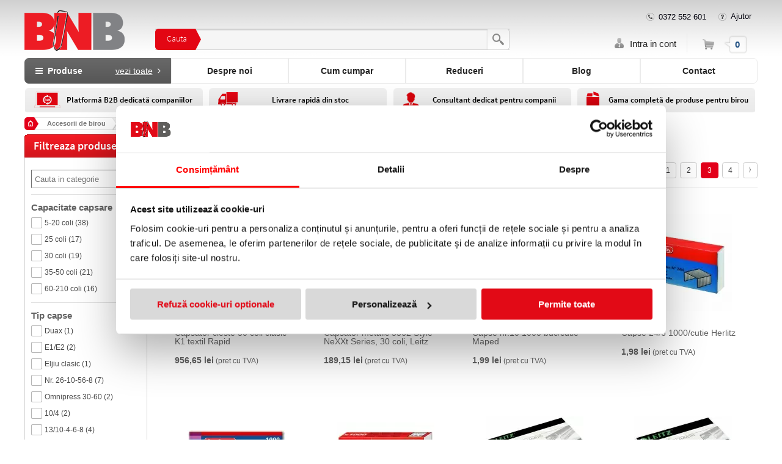

--- FILE ---
content_type: text/html; charset=UTF-8
request_url: https://www.bnb.ro/capsatoare-si-capse-pag3.html
body_size: 40792
content:
<!DOCTYPE html>
<html lang="ro">
<head>
    <meta charset="utf-8">
    <title>Capsatoare si capse - BNB</title>
    <meta http-equiv="X-UA-Compatible" content="IE=edge" />
    <meta http-equiv="Cross-Origin-Opener-Policy" content="same-origin-allow-popups">


                <meta name="description" content="Profita acum de OFERTE la Capsatoare si capse de la BNB.ro - Livrare rapida din STOC - Preturi promotionale de la 0.75 LEI!">
    
    

    <base href="https://www.bnb.ro/">

            <link rel="canonical" href="https://www.bnb.ro/capsatoare-si-capse-pag3.html" />
    
            <link rel="next" href="https://www.bnb.ro/capsatoare-si-capse-pag4.html" />

                <link rel="prev" href="https://www.bnb.ro/capsatoare-si-capse-pag2.html" />
    
    
    <script>const cat_id=99;</script>
    <!-- Google Tag Manager -->
    <script>(function(w,d,s,l,i){w[l]=w[l]||[];w[l].push({'gtm.start':
            new Date().getTime(),event:'gtm.js'});var f=d.getElementsByTagName(s)[0],
            j=d.createElement(s),dl=l!='dataLayer'?'&l='+l:'';j.async=true;j.src=
            'https://www.googletagmanager.com/gtm.js?id='+i+dl;f.parentNode.insertBefore(j,f);
        })(window,document,'script','dataLayer','GTM-MBG6F35');</script>
    <!-- End Google Tag Manager -->
    <!-- Google Tag Manager (noscript) -->
    <noscript><iframe src="https://www.googletagmanager.com/ns.html?id=GTM-MBG6F35"
                      height="0" width="0" style="display:none;visibility:hidden"></iframe></noscript>
    <!-- End Google Tag Manager (noscript) -->

    <script src="//ajax.googleapis.com/ajax/libs/jquery/1.11.1/jquery.min.js"></script>
    <script src="//ajax.googleapis.com/ajax/libs/jqueryui/1.11.4/jquery-ui.min.js" defer></script>
    <script src="https://www.bnb.ro/js/fancybox/jquery.mousewheel-3.0.4.pack.js" defer></script>
    <script src="https://www.bnb.ro/js/scroll/js/jquery.smoothDivScroll-1.2.js" defer></script>
    <script src="https://www.bnb.ro/js/functions.js?ver=20" async></script>
    <script src="https://www.bnb.ro/js/simple.carousel.js" defer></script>
    <script src="https://www.bnb.ro/js/bxslider/jquery.bxSlider.min.js" defer></script>
    <script src="https://www.bnb.ro/js/selectivizr.js" defer></script>
    <script src="https://www.bnb.ro/js/livesearch.js" async></script>
    <script src="https://www.bnb.ro/js/uniform1/jquery.uniform.js" defer></script>
    <script src="https://www.bnb.ro/js/script.js?revision=2" async></script>
    <script src="https://www.bnb.ro/js/errorMessages.romanian.js" defer></script>
    <script src="https://www.bnb.ro/js/validation.js" defer></script>
    <script src="https://www.bnb.ro/js/messages.js" defer></script>

    <link rel="preload" type="text/css" href="https://www.bnb.ro/js/scroll/css/smoothDivScroll.css"  onload="this.onload=null;this.rel='stylesheet'">
    <noscript><link rel="stylesheet" href="https://www.bnb.ro/js/scroll/css/smoothDivScroll.css"></noscript>

    <link rel="stylesheet" href="https://www.bnb.ro/template/css/main.css?ver=17" type="text/css">
                    <link rel="alternate" type="application/rss+xml" title="BNB Feed" href="https://www.bnb.ro/rss/">
        <link rel="preload" href="https://www.bnb.ro/template/css/account.css?ver=9" as="style" onload="this.onload=null;this.rel='stylesheet'">
    <noscript><link rel="stylesheet" href="https://www.bnb.ro/template/css/account.css"></noscript>

    <link rel="preload" href="https://www.bnb.ro/template/css/font-awesome.css" as="style" onload="this.onload=null;this.rel='stylesheet'">
    <noscript><link rel="stylesheet" href="https://www.bnb.ro/template/css/font-awesome.css"></noscript>

    <!-- ADDED TO TELL MOBILE NOT TO SCALE THE CONTENT -->
            <meta name="viewport" content="user-scalable=no, initial-scale=1, maximum-scale=1, minimum-scale=1, width=device-width, height=device-height, target-densitydpi=device-dpi" />
        <!--[if IE]>
        <meta name="viewport" content="user-scalable=no, initial-scale=1, maximum-scale=1, minimum-scale=1, width=device-width, height=device-height, target-densitydpi=device-dpi" />
        <![endif]-->
        <link rel="shortcut icon" href="favicon.ico">
    <script type="text/javascript">
        var base_href='https://www.bnb.ro/';
        var AC_FL_RunContent=0;
    </script>

            <!-- Global site tag (gtag.js) - Google Ads: 1029065177 -->
    <script defer src="https://www.googletagmanager.com/gtag/js?id=AW-1029065177"></script>
    <script>
        window.dataLayer = window.dataLayer || [];
        function gtag(){dataLayer.push(arguments);}
        gtag('js', new Date());

        //gtag('set', {'b2b', 'false'});
        gtag('set', 'url_passthrough', true);
        gtag('set', 'ads_data_redaction', true);

        gtag('config', 'AW-1029065177');

    </script>
























    <script type="application/ld+json">
        {
          "@context": "https://schema.org/",
          "@type": "WebSite",
          "name": "BNB.ro",
          "url": "https://www.bnb.ro",
          "potentialAction": {
            "@type": "SearchAction",
            "target": "https://www.bnb.ro/search.html?q={search_term_string}",
            "query-input": "required name=search_term_string"
          }
        }
        </script>
    
    <link rel="preload" href="https://www.bnb.ro/template/css/menu_bnb.css?ver=12" as="style" onload="this.onload=null;this.rel='stylesheet'">
    <noscript><link rel="stylesheet" href="https://www.bnb.ro/template/css/menu_bnb.css"></noscript>

    <link rel="preload" href="https://www.bnb.ro/template/css/products.css?ver=18" as="style" onload="this.onload=null;this.rel='stylesheet'">
    <noscript><link rel="stylesheet" href="https://www.bnb.ro/template/css/products.css"></noscript>

    <script src="https://www.bnb.ro/js/comp_resp2/general.js?ver=25" async></script>

    
    <script>
        (function(d, s, i) {
            var f = d.getElementsByTagName(s)[0], j = d.createElement(s);
            j.async = true;
            j.src = 'https://t.themarketer.com/t/j/' + i;
            f.parentNode.insertBefore(j, f);
        })(document, 'script', 'YH9NUYHF');
    </script>

</head>
<!-- Start body tag -->
<body onLoad="bannerTrack();"
     class="nonindex">
<!-- End body tag -->



<div class="fadetoblack" id="geam">
    <div class="loading">
    </div>
</div>
<div class="fadetoblack" id="fadetoblack">
    <div id="modalContinueShoppingOrCheckout">
        <div class="ajaxLoaderContainer">
            <p>Un moment ...</p>
            <div class="ajaxLoader"></div>
        </div>
        <div id="modalDecide">
            <p class="modalTitle modalTitles">Ai adaugat un produs in cos</p>
            <div id="closeDecideModal" class="closeModal"></div>
            <p class="modalSubtitle modalTitles">Ai X produse in cos.</p>
            <div id="backToShopping" class="modalButton"></div>
            <div id="goToCheckout" class="modalButton" onclick="window.location.replace('https://www.bnb.ro/buy/checkout.html');"></div>
        </div>
    </div>
</div>



<div class="wrapper">
    <div class="topArea">
        <div class="header">
            <span class="trigger menu_trigger" id="menu_trigger" onclick="trigger_menu_devices('menu_trigger', 'menu_container', '_active', 'both');"></span>
            <div class="logo">
                <a href="https://www.bnb.ro/" ><img src="i/logo.png" alt="BNB.ro" border="0"></a>
            </div>
            <div class="filter">
                <form id="searchform" name="searchform" action="search.html" method="GET">
                    <div class="top-search">
                        <div class="search-label">
                            <span>Cauta</span>
                        </div>
                        <div class="search-input">
                            <input id="livesearch" type="search" onKeyPress="liveSearchStart()" onInput="liveSearchStart()" onpaste="liveSearchStart()" value="" name="q" autocomplete="off" onkeypress="liveSearchStart()">
                            <input id="submit" type="submit" value="">
                        </div>
                    </div>
                    <div id="LSResult" class="hide">
                        <div id="LSShadow"></div>
                    </div>
                </form>
            </div>
            <div class="manageAccount">
                <div class="contact-row helper-line">
                                            <a href="tel:0372552601" class="contact-phone">0372 552 601</a>
                        <span class="contact-help" ><a href="https://www.bnb.ro/suport.html">Ajutor</a></span>
                    
                    
                
            </div>
                        <div class="account-row account-line" id="login_pop_up">
                    <span class="buget_container"></span>
    <span class="user-login">
        <a href="https://www.bnb.ro/account/login.html">Intra in cont</a>
    </span>
    <div class="user-login-active" id="user-login-active">
        <a href="https://www.bnb.ro/account/login.html">Intra in cont</a>
    </div>
    <div class="user-form-active" id="user-form-login" >
        <div class="form-row-login" id="label_email_login">
            <label for="email_login">Email:</label>
        </div>
        <div class="form-row-login">
            <input type="email" name="email_login" id="email_login" onkeyup="triggerSubmit(event, logUser)" value="" class="" onblur="javascript:addMailCookie(this)" />
        </div>
        <div class="error_class" id="error_email_login">
            &nbsp
        </div>
        <div class="form-row-login" id="label_password_login">
            <label for="password_login">Parola:</label>
        </div>
        <div class="form-row-login">
            <input type="password" name="password_login" onkeyup="triggerSubmit(event, logUser)" id="password_login" value="" class="" />
        </div>
        <div class="error_class" id="error_password_login">
            &nbsp
        </div>
        <div class="form-row-login" id="recover_password">
            <a href="https://www.bnb.ro/account/pass.html" title="">Ai uitat parola?</a>
        </div>
        <div class="form-row-login">
            <input type="button" class="submit-login" onclick="logUser();" value="Autentificare">
        </div>
        <div class="form-row-login" id="new_user" style="text-align:center;">
            <a href="https://www.bnb.ro/account/new.html" title=""  style="text-align: center;padding:3px;margin:0;font-size:14px;">Înregistrare cont</a>
            <a href="/_google_oauth.php" title=""  class="google-btn style="">
                <img src="i/g.png" alt="Google Icon" class="google-icon">
                Login cu Google
            </a>
        </div>

    </div>
            </div>
            <div class="account-cart" id="account-cart-container-header">
                <div id="header_cart">

<a class="small_cart" id="small_cart" href="https://www.bnb.ro/buy/checkout.html">
<span class="cart-label">Cos</span>
<span class="cart-value" id="cart-value-small">0</span>
</a>
<a class="small_cart_large" id="small_cart_large" href="https://www.bnb.ro/buy/checkout.html">
    <span class="cart-label">Cos</span>
    <span class="cart-value" id="cart-value">0</span>
<span class="text_afisare">Cosul meu</span>
</a>
<div class="cart-content-hover" id="cart-content-hover">
    <div class="no-products">
Nu ai nici un produs in cos!
    </div>
</div>
</div>            </div>
        </div>
        <nav class="menu_container" id="menu_container">
            <div class="container_optiuni_principale">
    <!--cached--><div class="container_optiuni_principale">
        <div class="meniu_mare_mobil">
    <a href="https://www.bnb.ro/products/index.html" class="optiune_meniu optiune_mobila">
        <span class="toate_produsele_telefon">Toate produsele</span>
        <span class="toate_produsele_tableta">Produse</span>
        <span class="arrow_menu"></span>
    </a>
    <span class="optiune_meniu toate_produsele_desktop" onclick="" id="toate_produsele_desktop">
        <i class="fa fa-bars" aria-hidden="true" style="color: white"></i>
        &nbsp;Produse
        <a href="https://www.bnb.ro/products/index.html" class="sub_link_buton_principal">vezi toate</a>&nbsp;&nbsp;<i class="fa fa-angle-right" aria-hidden="true" style="color: white;" ></i>
    </span>
    <a href="https://www.bnb.ro/cine-suntem.html" class="optiune_meniu hide_on_mobile">Despre noi</a>
    <a href="https://www.bnb.ro/suport.html" class="optiune_meniu hide_on_mobile">Cum cumpar</a>
    <a href="https://www.bnb.ro/reduceri.html" class="optiune_meniu">Reduceri</a>
   <a href="https://www.bnb.ro/blog/" class="optiune_meniu " target="_blank">Blog</a>
            <a href="https://www.bnb.ro/contact.html" class="optiune_meniu">Contact</a>
    </div>
<div class="listCategories" id="listCategories">
    <div class="row_container">
        <div class="first_col_container">
                                <a href="https://www.bnb.ro/rechizite-scolare.html" class="first_lvl jQuery_first_level second_touch_button categ_title_activ" id="first_lvl_146">
                        <div class="icon">
                            <span class="icon_placer">
                                                        </span>
                        </div>
                        <p class="categ_title">
                            <span style='color: red;'  data-catid="146">
                                Rechizite scolare                            </span>
                        </p>
                    </a>
                                    <a href="https://www.bnb.ro/articole-din-hartie.html" class="first_lvl jQuery_first_level second_touch_button " id="first_lvl_46">
                        <div class="icon">
                            <span class="icon_placer">
                                                        </span>
                        </div>
                        <p class="categ_title">
                            <span   data-catid="46">
                                Articole din hartie                            </span>
                        </p>
                    </a>
                                    <a href="https://www.bnb.ro/igiena-profesionala.html" class="first_lvl jQuery_first_level second_touch_button " id="first_lvl_777">
                        <div class="icon">
                            <span class="icon_placer">
                                                        </span>
                        </div>
                        <p class="categ_title">
                            <span style='color: red;'  data-catid="777">
                                Igiena profesionala                            </span>
                        </p>
                    </a>
                                    <a href="https://www.bnb.ro/echipamente-de-protectie.html" class="first_lvl jQuery_first_level second_touch_button " id="first_lvl_2125">
                        <div class="icon">
                            <span class="icon_placer">
                                                        </span>
                        </div>
                        <p class="categ_title">
                            <span style='color: red;'  data-catid="2125">
                                Echipamente de protectie                             </span>
                        </p>
                    </a>
                                    <a href="https://www.bnb.ro/organizare-si-arhivare.html" class="first_lvl jQuery_first_level second_touch_button " id="first_lvl_43">
                        <div class="icon">
                            <span class="icon_placer">
                                                        </span>
                        </div>
                        <p class="categ_title">
                            <span   data-catid="43">
                                Organizare si arhivare                            </span>
                        </p>
                    </a>
                                    <a href="https://www.bnb.ro/instrumente-de-scris.html" class="first_lvl jQuery_first_level second_touch_button " id="first_lvl_56">
                        <div class="icon">
                            <span class="icon_placer">
                                                        </span>
                        </div>
                        <p class="categ_title">
                            <span   data-catid="56">
                                Instrumente de scris                            </span>
                        </p>
                    </a>
                                    <a href="https://www.bnb.ro/comunicare-si-prezentare.html" class="first_lvl jQuery_first_level second_touch_button " id="first_lvl_237">
                        <div class="icon">
                            <span class="icon_placer">
                                                        </span>
                        </div>
                        <p class="categ_title">
                            <span   data-catid="237">
                                Comunicare si prezentare                            </span>
                        </p>
                    </a>
                                    <a href="https://www.bnb.ro/tehnica-de-birou.html" class="first_lvl jQuery_first_level second_touch_button " id="first_lvl_66">
                        <div class="icon">
                            <span class="icon_placer">
                                                        </span>
                        </div>
                        <p class="categ_title">
                            <span   data-catid="66">
                                Tehnica de birou                            </span>
                        </p>
                    </a>
                                    <a href="https://www.bnb.ro/curatenie-si-igiena.html" class="first_lvl jQuery_first_level second_touch_button " id="first_lvl_81">
                        <div class="icon">
                            <span class="icon_placer">
                                                        </span>
                        </div>
                        <p class="categ_title">
                            <span   data-catid="81">
                                Curatenie si igiena                            </span>
                        </p>
                    </a>
                                    <a href="https://www.bnb.ro/cartuse-si-tonere.html" class="first_lvl jQuery_first_level  " id="first_lvl_310">
                        <div class="icon">
                            <span class="icon_placer">
                                                        </span>
                        </div>
                        <p class="categ_title">
                            <span   data-catid="310">
                                Cartuse si tonere                            </span>
                        </p>
                    </a>
                                    <a href="https://www.bnb.ro/accesorii-de-birou.html" class="first_lvl jQuery_first_level second_touch_button " id="first_lvl_50">
                        <div class="icon">
                            <span class="icon_placer">
                                                        </span>
                        </div>
                        <p class="categ_title">
                            <span   data-catid="50">
                                Accesorii de birou                            </span>
                        </p>
                    </a>
                                    <a href="https://www.bnb.ro/alimentare-si-catering.html" class="first_lvl jQuery_first_level second_touch_button " id="first_lvl_82">
                        <div class="icon">
                            <span class="icon_placer">
                                                        </span>
                        </div>
                        <p class="categ_title">
                            <span   data-catid="82">
                                Alimentare si catering                            </span>
                        </p>
                    </a>
                                    <a href="https://www.bnb.ro/produse-it.html" class="first_lvl jQuery_first_level second_touch_button " id="first_lvl_78">
                        <div class="icon">
                            <span class="icon_placer">
                                                        </span>
                        </div>
                        <p class="categ_title">
                            <span   data-catid="78">
                                Produse IT                            </span>
                        </p>
                    </a>
                                    <a href="https://www.bnb.ro/electrocasnice.html" class="first_lvl jQuery_first_level second_touch_button " id="first_lvl_2257">
                        <div class="icon">
                            <span class="icon_placer">
                                                        </span>
                        </div>
                        <p class="categ_title">
                            <span   data-catid="2257">
                                Electrocasnice                            </span>
                        </p>
                    </a>
                                    <a href="https://www.bnb.ro/instrumente-de-lux.html" class="first_lvl jQuery_first_level second_touch_button " id="first_lvl_388">
                        <div class="icon">
                            <span class="icon_placer">
                                                        </span>
                        </div>
                        <p class="categ_title">
                            <span   data-catid="388">
                                Instrumente de lux                            </span>
                        </p>
                    </a>
                                    <a href="https://www.bnb.ro/industriale.html" class="first_lvl jQuery_first_level second_touch_button " id="first_lvl_588">
                        <div class="icon">
                            <span class="icon_placer">
                                                        </span>
                        </div>
                        <p class="categ_title">
                            <span   data-catid="588">
                                Industriale                            </span>
                        </p>
                    </a>
                                    <a href="https://www.bnb.ro/mobilier.html" class="first_lvl jQuery_first_level second_touch_button " id="first_lvl_83">
                        <div class="icon">
                            <span class="icon_placer">
                                                        </span>
                        </div>
                        <p class="categ_title">
                            <span   data-catid="83">
                                Mobilier                            </span>
                        </p>
                    </a>
                                    <a href="https://www.bnb.ro/cadouri-personalizate.html" class="first_lvl jQuery_first_level second_touch_button " id="first_lvl_141">
                        <div class="icon">
                            <span class="icon_placer">
                                                        </span>
                        </div>
                        <p class="categ_title">
                            <span   data-catid="141">
                                Cadouri personalizate                            </span>
                        </p>
                    </a>
                                    <a href="https://www.bnb.ro/jucarii.html" class="first_lvl jQuery_first_level second_touch_button " id="first_lvl_517">
                        <div class="icon">
                            <span class="icon_placer">
                                                        </span>
                        </div>
                        <p class="categ_title">
                            <span   data-catid="517">
                                Jucarii                            </span>
                        </p>
                    </a>
                                    <a href="https://www.bnb.ro/party-si-decor.html" class="first_lvl jQuery_first_level second_touch_button " id="first_lvl_562">
                        <div class="icon">
                            <span class="icon_placer">
                                                        </span>
                        </div>
                        <p class="categ_title">
                            <span   data-catid="562">
                                Party si decor                            </span>
                        </p>
                    </a>
                        </div>

                            <div class="full_main_menu_container subcategs_container " id="second_lvl_container_146" data-cat_id="first_lvl_146">
                        <div class="boxContent" style="min-height: 600px !important;">
                            <div id="category_container_146" class="category_container" >
                                <div class="coloana_meniu_secundar">
                                                                                <div class="simple-box-categ ">
                                                <div class="box-title">
                                                    <a href="https://www.bnb.ro/ghiozdane-scolare.html" style='color: red;' data-catid="425">
                                                        Ghiozdane scolare                                                    </a>
                                                </div>
                                                                                            </div>
                                                                                        <div class="simple-box-categ ">
                                                <div class="box-title">
                                                    <a href="https://www.bnb.ro/penare.html" style='color: red;' data-catid="328">
                                                        Penare                                                    </a>
                                                </div>
                                                                                            </div>
                                                                                        <div class="simple-box-categ ">
                                                <div class="box-title">
                                                    <a href="https://www.bnb.ro/caiete.html" style='color: red;' data-catid="147">
                                                        Caiete                                                    </a>
                                                </div>
                                                                                            </div>
                                                                                        <div class="simple-box-categ ">
                                                <div class="box-title">
                                                    <a href="https://www.bnb.ro/acuarele-si-tempera.html"  data-catid="158">
                                                        Acuarele si tempera                                                    </a>
                                                </div>
                                                                                            </div>
                                                                                        <div class="simple-box-categ ">
                                                <div class="box-title">
                                                    <a href="https://www.bnb.ro/ascutitori-scolare.html"  data-catid="488">
                                                        Ascutitori scolare                                                    </a>
                                                </div>
                                                                                            </div>
                                                                                        <div class="simple-box-categ ">
                                                <div class="box-title">
                                                    <a href="https://www.bnb.ro/blocuri-de-desen.html"  data-catid="329">
                                                        Blocuri de desen                                                    </a>
                                                </div>
                                                                                            </div>
                                                                                        <div class="simple-box-categ ">
                                                <div class="box-title">
                                                    <a href="https://www.bnb.ro/bloc-notes.html"  data-catid="91">
                                                        Bloc notes                                                    </a>
                                                </div>
                                                                                            </div>
                                                                                        <div class="simple-box-categ ">
                                                <div class="box-title">
                                                    <a href="https://www.bnb.ro/carioci.html"  data-catid="208">
                                                        Carioci                                                    </a>
                                                </div>
                                                                                            </div>
                                                                                        <div class="simple-box-categ ">
                                                <div class="box-title">
                                                    <a href="https://www.bnb.ro/carti-de-colorat.html"  data-catid="502">
                                                        Carti de colorat                                                    </a>
                                                </div>
                                                                                            </div>
                                                                                        <div class="simple-box-categ ">
                                                <div class="box-title">
                                                    <a href="https://www.bnb.ro/compas-rigle-si-truse-geometrie.html"  data-catid="331">
                                                        Compas, rigle si truse geometrie                                                    </a>
                                                </div>
                                                                                            </div>
                                                                                        <div class="simple-box-categ ">
                                                <div class="box-title">
                                                    <a href="https://www.bnb.ro/coperti-si-etichete-scolare.html"  data-catid="150">
                                                        Coperti si etichete scolare                                                    </a>
                                                </div>
                                                                                            </div>
                                                                                        <div class="simple-box-categ ">
                                                <div class="box-title">
                                                    <a href="https://www.bnb.ro/creioane-cerate.html"  data-catid="466">
                                                        Creioane cerate                                                    </a>
                                                </div>
                                                                                            </div>
                                                                                        <div class="simple-box-categ ">
                                                <div class="box-title">
                                                    <a href="https://www.bnb.ro/creioane-colorate.html"  data-catid="199">
                                                        Creioane colorate                                                    </a>
                                                </div>
                                                                                            </div>
                                                                                        <div class="simple-box-categ ">
                                                <div class="box-title">
                                                    <a href="https://www.bnb.ro/creioane-scolare.html"  data-catid="486">
                                                        Creioane scolare                                                    </a>
                                                </div>
                                                                                            </div>
                                                                                        <div class="simple-box-categ ">
                                                <div class="box-title">
                                                    <a href="https://www.bnb.ro/rechizite-scolare.html"  data-catid="496">
                                                        Culegeri                                                    </a>
                                                </div>
                                                                                            </div>
                                                                                        <div class="simple-box-categ ">
                                                <div class="box-title">
                                                    <a href="https://www.bnb.ro/foarfeci-scolare.html"  data-catid="333">
                                                        Foarfeci scolare                                                    </a>
                                                </div>
                                                                                            </div>
                                                                                        <div class="simple-box-categ ">
                                                <div class="box-title">
                                                    <a href="https://www.bnb.ro/hartie-glasata-si-speciala.html"  data-catid="395">
                                                        Hartie glasata si speciala                                                    </a>
                                                </div>
                                                                                            </div>
                                                                                        <div class="simple-box-categ ">
                                                <div class="box-title">
                                                    <a href="https://www.bnb.ro/hartie-creponata.html"  data-catid="334">
                                                        Hartie creponata                                                    </a>
                                                </div>
                                                                                            </div>
                                                                                        <div class="simple-box-categ ">
                                                <div class="box-title">
                                                    <a href="https://www.bnb.ro/instrumente-de-scris.html"  data-catid="213">
                                                        Instrumente de scris                                                    </a>
                                                </div>
                                                                                            </div>
                                                                                        <div class="simple-box-categ ">
                                                <div class="box-title">
                                                    <a href="https://www.bnb.ro/lipiciuri-scolare.html"  data-catid="622">
                                                        Lipiciuri scolare                                                    </a>
                                                </div>
                                                                                            </div>
                                                                                        <div class="simple-box-categ ">
                                                <div class="box-title">
                                                    <a href="https://www.bnb.ro/pic-si-corectoare.html"  data-catid="335">
                                                        Pic si corectoare                                                    </a>
                                                </div>
                                                                                            </div>
                                                                                        <div class="simple-box-categ ">
                                                <div class="box-title">
                                                    <a href="https://www.bnb.ro/plastilina-si-planse.html"  data-catid="350">
                                                        Plastilina si planse                                                    </a>
                                                </div>
                                                                                            </div>
                                                                                                </div>
                                                    <div class="coloana_meniu_secundar break_point">
                                                                                            <div class="simple-box-categ ">
                                                <div class="box-title">
                                                    <a href="https://www.bnb.ro/radiere-scolare.html"  data-catid="487">
                                                        Radiere scolare                                                    </a>
                                                </div>
                                                                                            </div>
                                                                                        <div class="simple-box-categ ">
                                                <div class="box-title">
                                                    <a href="https://www.bnb.ro/rollere-mypen.html"  data-catid="433">
                                                        Rollere My.Pen                                                    </a>
                                                </div>
                                                                                            </div>
                                                                                        <div class="simple-box-categ ">
                                                <div class="box-title">
                                                    <a href="https://www.bnb.ro/sabloane-scolare.html"  data-catid="332">
                                                        Sabloane scolare                                                    </a>
                                                </div>
                                                                                            </div>
                                                                                        <div class="simple-box-categ ">
                                                <div class="box-title">
                                                    <a href="https://www.bnb.ro/scolare-diverse.html"  data-catid="353">
                                                        Scolare diverse                                                    </a>
                                                </div>
                                                                                            </div>
                                                                                        <div class="simple-box-categ ">
                                                <div class="box-title">
                                                    <a href="https://www.bnb.ro/stilouri-scolare.html"  data-catid="189">
                                                        Stilouri                                                    </a>
                                                </div>
                                                                                            </div>
                                                                                        <div class="simple-box-categ ">
                                                <div class="box-title">
                                                    <a href="https://www.bnb.ro/stilouri-mypen.html"  data-catid="217">
                                                        Stilouri My.Pen                                                    </a>
                                                </div>
                                                                                            </div>
                                                                                        <div class="simple-box-categ ">
                                                <div class="box-title">
                                                    <a href="https://www.bnb.ro/stilouri-si-rechizite-pentru-stangaci.html"  data-catid="441">
                                                        Stilouri si rechizite pentru stangaci                                                    </a>
                                                </div>
                                                                                            </div>
                                                                                        <div class="simple-box-categ ">
                                                <div class="box-title">
                                                    <a href="https://www.bnb.ro/table-scolare.html"  data-catid="2208">
                                                        Table scolare                                                    </a>
                                                </div>
                                                                                            </div>
                                                                                        <div class="simple-box-categ ">
                                                <div class="box-title">
                                                    <a href="https://www.bnb.ro/pensule-si-accesorii-pictura.html"  data-catid="2236">
                                                        Pensule si accesorii pictura                                                    </a>
                                                </div>
                                                                                            </div>
                                                                                        <div class="simple-box-categ ">
                                                <div class="box-title">
                                                    <a href="https://www.bnb.ro/arta-si-grafica.html"  data-catid="729">
                                                        Arta si grafica                                                    </a>
                                                </div>
                                                                                                        <div class="box-sub_categs">
                                                                                                                                            <a href="https://www.bnb.ro/markere-cu-vopsea-mg.html" class="sub_links"  data-catid="2123">
                                                                                    Markere cu vopsea M&G                                                                                </a>
                                                                                                                                                    </div>
                                                                                            </div>
                                                                                        <div class="simple-box-categ ">
                                                <div class="box-title">
                                                    <a href="https://www.bnb.ro/uniforme-scolare.html"  data-catid="2268">
                                                        Uniforme Scolare                                                    </a>
                                                </div>
                                                                                            </div>
                                                                            </div>
                                
                            </div>
                            <div class="banner_category_zone">
                                    <div class="simple-box-categ" style="padding: 10px;">
        <div class="box-title">
            <a href="https://www.bnb.ro/back-to-school.html">Back to school</a>
        </div>
        <div class="box-title">
            <a href="https://www.bnb.ro/gradinita.html">Rechizite pentru gradinita</a>
        </div>
        <div class="box-title">
            <a href="https://www.bnb.ro/#">Rechizite pentru scoala</a>
        </div>
        <div class="box-sub_categs">
                <a class="sub_links" href="https://www.bnb.ro/clasa-0.html" >Clasa-0</a>
                <a class="sub_links" href="https://www.bnb.ro/clasa-i.html" >Clasa-I</a>
                <a class="sub_links" href="https://www.bnb.ro/clasa-a-ii-a.html">Clasa-a-II-a</a>
                <a class="sub_links" href="https://www.bnb.ro/clasa-a-iii-a.html">Clasa-a-III-a</a>
                <a class="sub_links" href="https://www.bnb.ro/clasa-a-iv-a.html">Clasa-a-IV-a</a>
                <a class="sub_links" href="https://www.bnb.ro/clasa-a-v-a.html">Clasa-a-V-a</a>
                <a class="sub_links" href="https://www.bnb.ro/clasa-a-vi-a.html">Clasa-a-VI-a-</a>
                <a class="sub_links" href="https://www.bnb.ro/clasa-a-vii-a.html">Clasa-a-VII-a</a>
                <a class="sub_links" href="https://www.bnb.ro/clasa-a-viii-a.html">Clasa-a-VIII-a</a>
                <a class="sub_links" href="https://www.bnb.ro/clasele-ix-xii.html">Clasele-IX-XII</a>
                <a class="sub_links" href="https://www.bnb.ro/rechizite-cadre-didactice.html">Rechizite-cadre-didactice</a>

        </div>
    </div><span class="hide">
    <a href="https://www.bnb.ro/#blid53396"  target="_self">
        <picture>
            <source media="(max-width: 1000px)" srcset="i/b.gif">
            <img src="" class="menu_banner"/>
        </picture>
    </a>
</span>
<div class="produse_grid_menu_container ">
    <div class="product_group">
        <div class="product_row">
                    </div>
    </div>
</div>                            </div>
                        </div>
                    </div>
                                    <div class="full_main_menu_container subcategs_container hide" id="second_lvl_container_46" data-cat_id="first_lvl_46">
                        <div class="boxContent" style="min-height: 600px !important;">
                            <div id="category_container_46" class="category_container_full" >
                                <div class="coloana_meniu_secundar">
                                                                                <div class="simple-box-categ ">
                                                <div class="box-title">
                                                    <a href="https://www.bnb.ro/hartie-copiator.html" style='color: red;' data-catid="47">
                                                        Hartie copiator                                                    </a>
                                                </div>
                                                                                            </div>
                                                                                        <div class="simple-box-categ ">
                                                <div class="box-title">
                                                    <a href="https://www.bnb.ro/hartie-color.html" style='color: red;' data-catid="240">
                                                        Hartie color                                                    </a>
                                                </div>
                                                                                            </div>
                                                                                        <div class="simple-box-categ ">
                                                <div class="box-title">
                                                    <a href="https://www.bnb.ro/hartie-pentru-tipar-digital.html" style='color: red;' data-catid="245">
                                                        Hartie pentru tipar digital                                                    </a>
                                                </div>
                                                                                            </div>
                                                                                        <div class="simple-box-categ ">
                                                <div class="box-title">
                                                    <a href="https://www.bnb.ro/agende-de-birou.html"  data-catid="140">
                                                        Agende de birou                                                    </a>
                                                </div>
                                                                                            </div>
                                                                                        <div class="simple-box-categ ">
                                                <div class="box-title">
                                                    <a href="https://www.bnb.ro/caiete-de-birou.html"  data-catid="252">
                                                        Caiete de birou                                                    </a>
                                                </div>
                                                                                            </div>
                                                                                        <div class="simple-box-categ ">
                                                <div class="box-title">
                                                    <a href="https://www.bnb.ro/caiete-elegante.html"  data-catid="723">
                                                        Caiete elegante                                                    </a>
                                                </div>
                                                                                            </div>
                                                                                        <div class="simple-box-categ ">
                                                <div class="box-title">
                                                    <a href="https://www.bnb.ro/cartoane-pentru-carti-de-vizita.html"  data-catid="246">
                                                        Cartoane pentru carti de vizita                                                    </a>
                                                </div>
                                                                                            </div>
                                                                                        <div class="simple-box-categ ">
                                                <div class="box-title">
                                                    <a href="https://www.bnb.ro/etichete-autoadezive.html"  data-catid="95">
                                                        Etichete autoadezive                                                    </a>
                                                </div>
                                                                                            </div>
                                                                                        <div class="simple-box-categ ">
                                                <div class="box-title">
                                                    <a href="https://www.bnb.ro/hartie-de-calc.html"  data-catid="242">
                                                        Hartie de calc                                                    </a>
                                                </div>
                                                                                            </div>
                                                                                        <div class="simple-box-categ ">
                                                <div class="box-title">
                                                    <a href="https://www.bnb.ro/hartie-foto.html"  data-catid="90">
                                                        Hartie foto                                                    </a>
                                                </div>
                                                                                            </div>
                                                                                        <div class="simple-box-categ ">
                                                <div class="box-title">
                                                    <a href="https://www.bnb.ro/hartie-milimetrica.html"  data-catid="243">
                                                        Hartie milimetrica                                                    </a>
                                                </div>
                                                                                            </div>
                                                                                        <div class="simple-box-categ ">
                                                <div class="box-title">
                                                    <a href="https://www.bnb.ro/hartie-pentru-imprimanta-matriceala.html"  data-catid="105">
                                                        Hartie pentru imprimanta matriceala                                                    </a>
                                                </div>
                                                                                            </div>
                                                                                        <div class="simple-box-categ ">
                                                <div class="box-title">
                                                    <a href="https://www.bnb.ro/imprimate-tipizate.html"  data-catid="97">
                                                        Imprimate tipizate                                                    </a>
                                                </div>
                                                                                            </div>
                                                                                        <div class="simple-box-categ ">
                                                <div class="box-title">
                                                    <a href="https://www.bnb.ro/post-it-uri.html"  data-catid="250">
                                                        Post-it-uri                                                    </a>
                                                </div>
                                                                                            </div>
                                                                                        <div class="simple-box-categ ">
                                                <div class="box-title">
                                                    <a href="https://www.bnb.ro/plicuri.html"  data-catid="94">
                                                        Plicuri                                                    </a>
                                                </div>
                                                                                            </div>
                                                                                        <div class="simple-box-categ ">
                                                <div class="box-title">
                                                    <a href="https://www.bnb.ro/role-fax-si-casa-de-marcat.html"  data-catid="96">
                                                        Role fax si casa de marcat                                                    </a>
                                                </div>
                                                                                            </div>
                                                                                        <div class="simple-box-categ ">
                                                <div class="box-title">
                                                    <a href="https://www.bnb.ro/role-plotter.html"  data-catid="239">
                                                        Role plotter                                                    </a>
                                                </div>
                                                                                            </div>
                                                                                        <div class="simple-box-categ ">
                                                <div class="box-title">
                                                    <a href="https://www.bnb.ro/organizere.html"  data-catid="773">
                                                        Organizere                                                    </a>
                                                </div>
                                                                                            </div>
                                                                                        <div class="simple-box-categ ">
                                                <div class="box-title">
                                                    <a href="https://www.bnb.ro/blocuri-de-desen.html"  data-catid="774">
                                                        Blocuri de desen                                                    </a>
                                                </div>
                                                                                            </div>
                                                                            </div>
                                
                            </div>
                            <div class="hide">
                                <span class="hide">
    <a href="https://www.bnb.ro/"  target="_self">
        <picture>
            <source media="(max-width: 1000px)" srcset="i/b.gif">
            <img src="" class="menu_banner"/>
        </picture>
    </a>
</span>
<div class="produse_grid_menu_container ">
    <div class="product_group">
        <div class="product_row">
                    </div>
    </div>
</div>                            </div>
                        </div>
                    </div>
                                    <div class="full_main_menu_container subcategs_container hide" id="second_lvl_container_777" data-cat_id="first_lvl_777">
                        <div class="boxContent" style="min-height: 600px !important;">
                            <div id="category_container_777" class="category_container_full" >
                                <div class="coloana_meniu_secundar">
                                                                                <div class="simple-box-categ ">
                                                <div class="box-title">
                                                    <a href="https://www.bnb.ro/hartie-igienica-profesionala.html"  data-catid="783">
                                                        Hartie igienica profesionala                                                    </a>
                                                </div>
                                                                                            </div>
                                                                                        <div class="simple-box-categ ">
                                                <div class="box-title">
                                                    <a href="https://www.bnb.ro/prosoape-hartie-profesionale.html"  data-catid="784">
                                                        Prosoape hartie profesionale                                                    </a>
                                                </div>
                                                                                                        <div class="box-sub_categs">
                                                                                                                                            <a href="https://www.bnb.ro/prosoape-hartie-pliate.html" class="sub_links"  data-catid="785">
                                                                                    Prosoape hartie pliate                                                                                </a>
                                                                                                                                                                    <a href="https://www.bnb.ro/rulouri-prosop-profesionale.html" class="sub_links"  data-catid="786">
                                                                                    Rulouri prosop profesionale                                                                                </a>
                                                                                                                                                    </div>
                                                                                            </div>
                                                                                        <div class="simple-box-categ ">
                                                <div class="box-title">
                                                    <a href="https://www.bnb.ro/role-cearceaf-medicale.html"  data-catid="794">
                                                        Role cearceaf medicale                                                    </a>
                                                </div>
                                                                                            </div>
                                                                                        <div class="simple-box-categ ">
                                                <div class="box-title">
                                                    <a href="https://www.bnb.ro/role-hartie-industriala.html"  data-catid="795">
                                                        Role hartie industriala                                                    </a>
                                                </div>
                                                                                            </div>
                                                                                        <div class="simple-box-categ ">
                                                <div class="box-title">
                                                    <a href="https://www.bnb.ro/sapunuri-de-maini-profesionale.html"  data-catid="789">
                                                        Sapunuri de maini profesionale                                                    </a>
                                                </div>
                                                                                            </div>
                                                                                        <div class="simple-box-categ ">
                                                <div class="box-title">
                                                    <a href="https://www.bnb.ro/dezinfectanti-profesionali.html"  data-catid="778">
                                                        Dezinfectanti profesionali                                                    </a>
                                                </div>
                                                                                                        <div class="box-sub_categs">
                                                                                                                                            <a href="https://www.bnb.ro/dezinfectanti-profesionali-suprafete.html" class="sub_links"  data-catid="780">
                                                                                    Dezinfectanti profesionali suprafete                                                                                </a>
                                                                                                                                                                    <a href="https://www.bnb.ro/covoare-pentru-dezinfectare-anti-contaminare.html" class="sub_links"  data-catid="782">
                                                                                    Covoare pentru dezinfectare, anti-contaminare                                                                                </a>
                                                                                                                                                    </div>
                                                                                            </div>
                                                                                        <div class="simple-box-categ ">
                                                <div class="box-title">
                                                    <a href="https://www.bnb.ro/detergenti-profesionali.html"  data-catid="796">
                                                        Detergenti profesionali                                                    </a>
                                                </div>
                                                                                                        <div class="box-sub_categs">
                                                                                                                                            <a href="https://www.bnb.ro/detergenti-industriali.html" class="sub_links"  data-catid="662">
                                                                                    Detergenti industriali                                                                                </a>
                                                                                                                                                    </div>
                                                                                            </div>
                                                                                        <div class="simple-box-categ ">
                                                <div class="box-title">
                                                    <a href="https://www.bnb.ro/dispensere-profesionale.html"  data-catid="790">
                                                        Dispensere profesionale                                                    </a>
                                                </div>
                                                                                                        <div class="box-sub_categs">
                                                                                                                                            <a href="https://www.bnb.ro/dispensere-hartie-igienica.html" class="sub_links"  data-catid="791">
                                                                                    Dispensere hartie igienica                                                                                </a>
                                                                                                                                                                    <a href="https://www.bnb.ro/dispensere-prosoape-de-hartie.html" class="sub_links"  data-catid="792">
                                                                                    Dispensere prosoape de hartie                                                                                </a>
                                                                                                                                                                    <a href="https://www.bnb.ro/dispensere-si-dozatoare-sapun.html" class="sub_links"  data-catid="793">
                                                                                    Dispensere si dozatoare sapun                                                                                </a>
                                                                                                                                                    </div>
                                                                                            </div>
                                                                                        <div class="simple-box-categ ">
                                                <div class="box-title">
                                                    <a href="https://www.bnb.ro/uscatoare-maini.html"  data-catid="818">
                                                        Uscatoare maini                                                    </a>
                                                </div>
                                                                                            </div>
                                                                                        <div class="simple-box-categ ">
                                                <div class="box-title">
                                                    <a href="https://www.bnb.ro/uscatoare-par.html"  data-catid="819">
                                                        Uscatoare par                                                    </a>
                                                </div>
                                                                                            </div>
                                                                                        <div class="simple-box-categ ">
                                                <div class="box-title">
                                                    <a href="https://www.bnb.ro/cosuri-de-gunoi-si-saci-menajeri.html"  data-catid="460">
                                                        Cosuri de gunoi si saci menajeri                                                    </a>
                                                </div>
                                                                                                        <div class="box-sub_categs">
                                                                                                                                            <a href="https://www.bnb.ro/saci-colorati-colectare-selectiva.html" class="sub_links"  data-catid="834">
                                                                                    Saci colorati colectare selectiva                                                                                </a>
                                                                                                                                                                    <a href="https://www.bnb.ro/cosuri-colectare-selectiva.html" class="sub_links"  data-catid="836">
                                                                                    Cosuri colectare selectiva                                                                                </a>
                                                                                                                                                    </div>
                                                                                            </div>
                                                                                        <div class="simple-box-categ ">
                                                <div class="box-title">
                                                    <a href="https://www.bnb.ro/odorizante-profesionale.html"  data-catid="807">
                                                        Odorizante profesionale                                                    </a>
                                                </div>
                                                                                            </div>
                                                                                        <div class="simple-box-categ ">
                                                <div class="box-title">
                                                    <a href="https://www.bnb.ro/utilaje-curatenie.html"  data-catid="812">
                                                        Utilaje curatenie                                                    </a>
                                                </div>
                                                                                                        <div class="box-sub_categs">
                                                                                                                                            <a href="https://www.bnb.ro/masini-curatat-pardoseli.html" class="sub_links"  data-catid="813">
                                                                                    Masini curatat pardoseli                                                                                </a>
                                                                                                                                                                    <a href="https://www.bnb.ro/aspiratoare-profesionale.html" class="sub_links"  data-catid="814">
                                                                                    Aspiratoare profesionale                                                                                </a>
                                                                                                                                                                                        </div>
                                                                                                </div>
                                                                                            </div>
                                                                                            <div class="coloana_meniu_secundar">
                                                                                                <div class="simple-box-categ break_point">
                                                                                                    <div class="box-sub_categs">
                                                                                                                                                                    <a href="https://www.bnb.ro/masini-curatat-mochete.html" class="sub_links"  data-catid="816">
                                                                                    Masini curatat mochete                                                                                </a>
                                                                                                                                                    </div>
                                                                                            </div>
                                                                                        <div class="simple-box-categ ">
                                                <div class="box-title">
                                                    <a href="https://www.bnb.ro/echipamente-curatenie.html"  data-catid="820">
                                                        Echipamente curatenie                                                    </a>
                                                </div>
                                                                                                        <div class="box-sub_categs">
                                                                                                                                            <a href="https://www.bnb.ro/carucioare-curatenie.html" class="sub_links"  data-catid="2115">
                                                                                    Carucioare curatenie                                                                                </a>
                                                                                                                                                                    <a href="https://www.bnb.ro/curatenie-geamuri.html" class="sub_links"  data-catid="2120">
                                                                                    Curatenie geamuri                                                                                </a>
                                                                                                                                                    </div>
                                                                                            </div>
                                                                                        <div class="simple-box-categ ">
                                                <div class="box-title">
                                                    <a href="https://www.bnb.ro/accesorii-curatenie-profesionale.html"  data-catid="821">
                                                        Accesorii curatenie profesionale                                                    </a>
                                                </div>
                                                                                                        <div class="box-sub_categs">
                                                                                                                                            <a href="https://www.bnb.ro/maturi-si-farase.html" class="sub_links"  data-catid="870">
                                                                                    Maturi si farase                                                                                </a>
                                                                                                                                                    </div>
                                                                                            </div>
                                                                                        <div class="simple-box-categ ">
                                                <div class="box-title">
                                                    <a href="https://www.bnb.ro/lavete.html"  data-catid="832">
                                                        Lavete                                                    </a>
                                                </div>
                                                                                            </div>
                                                                                        <div class="simple-box-categ ">
                                                <div class="box-title">
                                                    <a href="https://www.bnb.ro/igiena-sanitara.html"  data-catid="345">
                                                        Igiena sanitara                                                    </a>
                                                </div>
                                                                                                        <div class="box-sub_categs">
                                                                                                                                            <a href="https://www.bnb.ro/masti-de-protectie.html" class="sub_links"  data-catid="885">
                                                                                    Masti de protectie                                                                                </a>
                                                                                                                                                                    <a href="https://www.bnb.ro/manusi-de-protectie.html" class="sub_links"  data-catid="888">
                                                                                    Manusi de protectie                                                                                </a>
                                                                                                                                                    </div>
                                                                                            </div>
                                                                                        <div class="simple-box-categ ">
                                                <div class="box-title">
                                                    <a href="https://www.bnb.ro/consumabile-horeca.html"  data-catid="828">
                                                        Consumabile Horeca                                                    </a>
                                                </div>
                                                                                            </div>
                                                                                        <div class="simple-box-categ ">
                                                <div class="box-title">
                                                    <a href="https://www.bnb.ro/ustensile-curatenie-industria-alimentara.html"  data-catid="2114">
                                                        Ustensile curatenie industria alimentara                                                    </a>
                                                </div>
                                                                                                        <div class="box-sub_categs">
                                                                                                                                            <a href="https://www.bnb.ro/maturi-si-perii-podea-pentru-industria-alimentara.html" class="sub_links"  data-catid="2201">
                                                                                    Maturi si perii podea pentru industria alimentara                                                                                </a>
                                                                                                                                                                    <a href="https://www.bnb.ro/raclete-podea-pentru-industria-alimentara.html" class="sub_links"  data-catid="2202">
                                                                                    Raclete podea pentru industria alimentara                                                                                </a>
                                                                                                                                                                    <a href="https://www.bnb.ro/manere-accesorii-pentru-industria-alimentara.html" class="sub_links"  data-catid="2203">
                                                                                    Manere accesorii pentru industria alimentara                                                                                </a>
                                                                                                                                                                    <a href="https://www.bnb.ro/perii-raclete-si-scafe-de-mana-pentru-industria-alimentara.html" class="sub_links"  data-catid="2204">
                                                                                    Perii, raclete si scafe de mana pentru industria alimentara                                                                                </a>
                                                                                                                                                                    <a href="https://www.bnb.ro/suporti-si-cuiere-pentru-industria-alimentara.html" class="sub_links"  data-catid="2205">
                                                                                    Suporti si cuiere pentru industria alimentara                                                                                </a>
                                                                                                                                                                    <a href="https://www.bnb.ro/detectabile-raze-x-pentru-industria-alimentara.html" class="sub_links"  data-catid="2206">
                                                                                    Detectabile Raze-X pentru industria alimentara                                                                                </a>
                                                                                                                                                    </div>
                                                                                            </div>
                                                                                        <div class="simple-box-categ ">
                                                <div class="box-title">
                                                    <a href="https://www.bnb.ro/detergenti-profesionali-rufe.html"  data-catid="2239">
                                                        Detergenti profesionali rufe                                                    </a>
                                                </div>
                                                                                            </div>
                                                                            </div>
                                
                            </div>
                            <div class="hide">
                                <span class="hide">
    <a href="https://www.bnb.ro/"  target="_self">
        <picture>
            <source media="(max-width: 1000px)" srcset="i/b.gif">
            <img src="" class="menu_banner"/>
        </picture>
    </a>
</span>
<div class="produse_grid_menu_container ">
    <div class="product_group">
        <div class="product_row">
                    </div>
    </div>
</div>                            </div>
                        </div>
                    </div>
                                    <div class="full_main_menu_container subcategs_container hide" id="second_lvl_container_2125" data-cat_id="first_lvl_2125">
                        <div class="boxContent" style="min-height: 600px !important;">
                            <div id="category_container_2125" class="category_container_full" >
                                <div class="coloana_meniu_secundar">
                                                                                <div class="simple-box-categ ">
                                                <div class="box-title">
                                                    <a href="https://www.bnb.ro/imbracaminte-protectie.html"  data-catid="2127">
                                                        Imbracaminte protectie                                                    </a>
                                                </div>
                                                                                                        <div class="box-sub_categs">
                                                                                                                                            <a href="https://www.bnb.ro/imbracaminte-protectie-minima.html" class="sub_links"  data-catid="2128">
                                                                                    Imbracaminte protectie minima                                                                                </a>
                                                                                                                                                                    <a href="https://www.bnb.ro/imbracaminte-protectie-pentru-industria-alimentara.html" class="sub_links"  data-catid="2129">
                                                                                    Imbracaminte protectie pentru industria alimentara                                                                                </a>
                                                                                                                                                                    <a href="https://www.bnb.ro/imbracaminte-protectie-esd.html" class="sub_links"  data-catid="2137">
                                                                                    Imbracaminte protectie ESD                                                                                </a>
                                                                                                                                                                    <a href="https://www.bnb.ro/imbracaminte-protectie-speciala.html" class="sub_links"  data-catid="2138">
                                                                                    Imbracaminte protectie speciala                                                                                </a>
                                                                                                                                                    </div>
                                                                                            </div>
                                                                                        <div class="simple-box-categ ">
                                                <div class="box-title">
                                                    <a href="https://www.bnb.ro/incaltaminte-protectie.html"  data-catid="2126">
                                                        Incaltaminte protectie                                                    </a>
                                                </div>
                                                                                                        <div class="box-sub_categs">
                                                                                                                                            <a href="https://www.bnb.ro/incaltaminte-protectie-speciala.html" class="sub_links"  data-catid="2145">
                                                                                    Incaltaminte protectie speciala                                                                                </a>
                                                                                                                                                                    <a href="https://www.bnb.ro/incaltaminte-fara-protectie.html" class="sub_links"  data-catid="2147">
                                                                                    Incaltaminte fara protectie                                                                                </a>
                                                                                                                                                    </div>
                                                                                            </div>
                                                                                        <div class="simple-box-categ ">
                                                <div class="box-title">
                                                    <a href="https://www.bnb.ro/manusi-protectie.html"  data-catid="2149">
                                                        Manusi protectie                                                    </a>
                                                </div>
                                                                                                        <div class="box-sub_categs">
                                                                                                                                            <a href="https://www.bnb.ro/manusi-protectie-esd.html" class="sub_links"  data-catid="2151">
                                                                                    Manusi protectie ESD                                                                                </a>
                                                                                                                                                                    <a href="https://www.bnb.ro/manusi-electroizolante.html" class="sub_links"  data-catid="2161">
                                                                                    Manusi electroizolante                                                                                </a>
                                                                                                                                                                    <a href="https://www.bnb.ro/manusi-protectie-speciala.html" class="sub_links"  data-catid="2163">
                                                                                    Manusi protectie speciala                                                                                </a>
                                                                                                                                                    </div>
                                                                                            </div>
                                                                                        <div class="simple-box-categ ">
                                                <div class="box-title">
                                                    <a href="https://www.bnb.ro/protectia-capului.html"  data-catid="2165">
                                                        Protectia capului                                                    </a>
                                                </div>
                                                                                                        <div class="box-sub_categs">
                                                                                                                                            <a href="https://www.bnb.ro/casti-de-protectie.html" class="sub_links"  data-catid="2166">
                                                                                    Casti de protectie                                                                                </a>
                                                                                                                                                                    <a href="https://www.bnb.ro/sepci-protectie.html" class="sub_links"  data-catid="2167">
                                                                                    Sepci protectie                                                                                </a>
                                                                                                                                                                    <a href="https://www.bnb.ro/ochelari-spectacles.html" class="sub_links"  data-catid="2173">
                                                                                    Ochelari spectacles                                                                                </a>
                                                                                                                                                    </div>
                                                                                            </div>
                                                                                        <div class="simple-box-categ ">
                                                <div class="box-title">
                                                    <a href="https://www.bnb.ro/articole-tehnice-protectie.html"  data-catid="2182">
                                                        Articole tehnice protectie                                                    </a>
                                                </div>
                                                                                                        <div class="box-sub_categs">
                                                                                                                                            <a href="https://www.bnb.ro/accesorii-prim-ajutor.html" class="sub_links"  data-catid="2187">
                                                                                    Accesorii prim ajutor                                                                                </a>
                                                                                                                                                                    <a href="https://www.bnb.ro/produse-pentru-autoaparare.html" class="sub_links"  data-catid="2238">
                                                                                    Produse pentru autoaparare                                                                                </a>
                                                                                                                                                                    <a href="https://www.bnb.ro/produse-psi-protectie-si-preventie-incendii.html" class="sub_links"  data-catid="2242">
                                                                                    Produse PSI protectie si preventie incendii                                                                                </a>
                                                                                                                                                    </div>
                                                                                            </div>
                                                                                        <div class="simple-box-categ ">
                                                <div class="box-title">
                                                    <a href="https://www.bnb.ro/lucru-la-inaltime.html"  data-catid="2193">
                                                        Lucru la inaltime                                                    </a>
                                                </div>
                                                                                                        <div class="box-sub_categs">
                                                                                                                                            <a href="https://www.bnb.ro/centuri-lucru-la-inaltime.html" class="sub_links"  data-catid="2194">
                                                                                    Centuri lucru la inaltime                                                                                </a>
                                                                                                                                                                    <a href="https://www.bnb.ro/accesorii-lucru-la-inaltime.html" class="sub_links"  data-catid="2199">
                                                                                    Accesorii lucru la inaltime                                                                                </a>
                                                                                                                                                                    <a href="https://www.bnb.ro/carabiniere.html" class="sub_links"  data-catid="2244">
                                                                                    Carabiniere                                                                                </a>
                                                                                                                                                    </div>
                                                                                            </div>
                                                                                        <div class="simple-box-categ ">
                                                <div class="box-title">
                                                    <a href="https://www.bnb.ro/echipamente-protectie-unica-folosinta.html"  data-catid="2210">
                                                        Echipamente protectie unica folosinta                                                    </a>
                                                </div>
                                                                                                        <div class="box-sub_categs">
                                                                                                                                            <a href="https://www.bnb.ro/unica-folosinta-pentru-cap.html" class="sub_links"  data-catid="2271">
                                                                                    Unica folosinta pentru cap                                                                                </a>
                                                                                                                                                                    <a href="https://www.bnb.ro/unica-folosinta-pentru-corp.html" class="sub_links"  data-catid="2272">
                                                                                    Unica folosinta pentru corp                                                                                </a>
                                                                                                                                                                                        </div>
                                                                                                </div>
                                                                                            </div>
                                                                                            <div class="coloana_meniu_secundar">
                                                                                                <div class="simple-box-categ break_point">
                                                                                                    <div class="box-sub_categs">
                                                                                                                                                                    <a href="https://www.bnb.ro/unica-folosinta-pentru-maini.html" class="sub_links"  data-catid="2273">
                                                                                    Unica folosinta pentru maini                                                                                </a>
                                                                                                                                                                    <a href="https://www.bnb.ro/unica-folosinta-pentru-picioare.html" class="sub_links"  data-catid="2274">
                                                                                    Unica folosinta pentru picioare                                                                                </a>
                                                                                                                                                    </div>
                                                                                            </div>
                                                                            </div>
                                
                            </div>
                            <div class="hide">
                                <span class="hide">
    <a href="https://www.bnb.ro/"  target="_self">
        <picture>
            <source media="(max-width: 1000px)" srcset="i/b.gif">
            <img src="" class="menu_banner"/>
        </picture>
    </a>
</span>
<div class="produse_grid_menu_container ">
    <div class="product_group">
        <div class="product_row">
                    </div>
    </div>
</div>                            </div>
                        </div>
                    </div>
                                    <div class="full_main_menu_container subcategs_container hide" id="second_lvl_container_43" data-cat_id="first_lvl_43">
                        <div class="boxContent" style="min-height: 600px !important;">
                            <div id="category_container_43" class="category_container_full" >
                                <div class="coloana_meniu_secundar">
                                                                                <div class="simple-box-categ ">
                                                <div class="box-title">
                                                    <a href="https://www.bnb.ro/bibliorafturi.html" style='color: red;' data-catid="44">
                                                        Bibliorafturi                                                    </a>
                                                </div>
                                                                                            </div>
                                                                                        <div class="simple-box-categ ">
                                                <div class="box-title">
                                                    <a href="https://www.bnb.ro/dosare-din-plastic.html" style='color: red;' data-catid="236">
                                                        Dosare din plastic                                                    </a>
                                                </div>
                                                                                            </div>
                                                                                        <div class="simple-box-categ ">
                                                <div class="box-title">
                                                    <a href="https://www.bnb.ro/folii-de-protectie-file-din-plastic.html" style='color: red;' data-catid="45">
                                                        Folii de protectie, file din plastic                                                    </a>
                                                </div>
                                                                                            </div>
                                                                                        <div class="simple-box-categ ">
                                                <div class="box-title">
                                                    <a href="https://www.bnb.ro/alonje.html"  data-catid="230">
                                                        Alonje                                                    </a>
                                                </div>
                                                                                            </div>
                                                                                        <div class="simple-box-categ ">
                                                <div class="box-title">
                                                    <a href="https://www.bnb.ro/cabinete-si-suporturi-cu-sertare.html"  data-catid="468">
                                                        Cabinete si suporturi cu sertare                                                    </a>
                                                </div>
                                                                                            </div>
                                                                                        <div class="simple-box-categ ">
                                                <div class="box-title">
                                                    <a href="https://www.bnb.ro/caiete-mecanice.html"  data-catid="70">
                                                        Caiete mecanice                                                    </a>
                                                </div>
                                                                                            </div>
                                                                                        <div class="simple-box-categ ">
                                                <div class="box-title">
                                                    <a href="https://www.bnb.ro/clipboarduri.html"  data-catid="232">
                                                        Clipboarduri                                                    </a>
                                                </div>
                                                                                            </div>
                                                                                        <div class="simple-box-categ ">
                                                <div class="box-title">
                                                    <a href="https://www.bnb.ro/cutii-si-containere-de-arhivare.html"  data-catid="76">
                                                        Cutii si containere de arhivare                                                    </a>
                                                </div>
                                                                                            </div>
                                                                                        <div class="simple-box-categ ">
                                                <div class="box-title">
                                                    <a href="https://www.bnb.ro/dosare-carton.html"  data-catid="48">
                                                        Dosare carton                                                    </a>
                                                </div>
                                                                                            </div>
                                                                                        <div class="simple-box-categ ">
                                                <div class="box-title">
                                                    <a href="https://www.bnb.ro/dosare-suspendabile-si-accesorii.html"  data-catid="229">
                                                        Dosare suspendabile si accesorii                                                    </a>
                                                </div>
                                                                                            </div>
                                                                                        <div class="simple-box-categ ">
                                                <div class="box-title">
                                                    <a href="https://www.bnb.ro/etichete-pentru-bibliorafturi.html"  data-catid="257">
                                                        Etichete pentru bibliorafturi                                                    </a>
                                                </div>
                                                                                            </div>
                                                                                        <div class="simple-box-categ ">
                                                <div class="box-title">
                                                    <a href="https://www.bnb.ro/indecsi-autoadezivi.html"  data-catid="233">
                                                        Indecsi autoadezivi                                                    </a>
                                                </div>
                                                                                            </div>
                                                                                        <div class="simple-box-categ ">
                                                <div class="box-title">
                                                    <a href="https://www.bnb.ro/mape-din-carton-pentru-documente.html"  data-catid="234">
                                                        Mape din carton pentru documente                                                    </a>
                                                </div>
                                                                                            </div>
                                                                                        <div class="simple-box-categ ">
                                                <div class="box-title">
                                                    <a href="https://www.bnb.ro/mape-si-serviete-din-plastic-pentru-documente.html"  data-catid="71">
                                                        Mape si serviete din plastic pentru documente                                                    </a>
                                                </div>
                                                                                            </div>
                                                                                        <div class="simple-box-categ ">
                                                <div class="box-title">
                                                    <a href="https://www.bnb.ro/organizatoare-carti-de-vizita-si-agende-telefonice.html"  data-catid="235">
                                                        Organizatoare carti de vizita si agende telefonice                                                    </a>
                                                </div>
                                                                                            </div>
                                                                                        <div class="simple-box-categ ">
                                                <div class="box-title">
                                                    <a href="https://www.bnb.ro/registre.html"  data-catid="93">
                                                        Registre                                                    </a>
                                                </div>
                                                                                            </div>
                                                                                        <div class="simple-box-categ ">
                                                <div class="box-title">
                                                    <a href="https://www.bnb.ro/separatoare-si-indecsi.html"  data-catid="75">
                                                        Separatoare si indecsi                                                    </a>
                                                </div>
                                                                                            </div>
                                                                                        <div class="simple-box-categ ">
                                                <div class="box-title">
                                                    <a href="https://www.bnb.ro/serviete-si-mape.html"  data-catid="445">
                                                        Serviete si mape                                                    </a>
                                                </div>
                                                                                            </div>
                                                                                        <div class="simple-box-categ ">
                                                <div class="box-title">
                                                    <a href="https://www.bnb.ro/suporturi-verticale.html"  data-catid="111">
                                                        Suporturi verticale                                                    </a>
                                                </div>
                                                                                            </div>
                                                                                        <div class="simple-box-categ ">
                                                <div class="box-title">
                                                    <a href="https://www.bnb.ro/tavite-pentru-documente.html"  data-catid="77">
                                                        Tavite pentru documente                                                    </a>
                                                </div>
                                                                                            </div>
                                                                            </div>
                                
                            </div>
                            <div class="hide">
                                <span class="hide">
    <a href="https://www.bnb.ro/"  target="_self">
        <picture>
            <source media="(max-width: 1000px)" srcset="i/b.gif">
            <img src="" class="menu_banner"/>
        </picture>
    </a>
</span>
<div class="produse_grid_menu_container ">
    <div class="product_group">
        <div class="product_row">
                    </div>
    </div>
</div>                            </div>
                        </div>
                    </div>
                                    <div class="full_main_menu_container subcategs_container hide" id="second_lvl_container_56" data-cat_id="first_lvl_56">
                        <div class="boxContent" style="min-height: 600px !important;">
                            <div id="category_container_56" class="category_container_full" >
                                <div class="coloana_meniu_secundar">
                                                                                <div class="simple-box-categ ">
                                                <div class="box-title">
                                                    <a href="https://www.bnb.ro/cerneala-si-patroane-cerneala.html"  data-catid="638">
                                                        Cerneala si patroane cerneala                                                    </a>
                                                </div>
                                                                                            </div>
                                                                                        <div class="simple-box-categ ">
                                                <div class="box-title">
                                                    <a href="https://www.bnb.ro/creioane-mecanice-si-rezerve.html"  data-catid="131">
                                                        Creioane mecanice si rezerve                                                    </a>
                                                </div>
                                                                                            </div>
                                                                                        <div class="simple-box-categ ">
                                                <div class="box-title">
                                                    <a href="https://www.bnb.ro/creioane-si-ascutitori.html"  data-catid="127">
                                                        Creioane si ascutitori                                                    </a>
                                                </div>
                                                                                            </div>
                                                                                        <div class="simple-box-categ ">
                                                <div class="box-title">
                                                    <a href="https://www.bnb.ro/desen-tehnic-si-rigle.html"  data-catid="193">
                                                        Desen tehnic si rigle                                                    </a>
                                                </div>
                                                                                            </div>
                                                                                        <div class="simple-box-categ ">
                                                <div class="box-title">
                                                    <a href="https://www.bnb.ro/evidentiatoare-textmarkere.html"  data-catid="58">
                                                        Evidentiatoare (textmarkere)                                                    </a>
                                                </div>
                                                                                            </div>
                                                                                        <div class="simple-box-categ ">
                                                <div class="box-title">
                                                    <a href="https://www.bnb.ro/instrumente-de-corectat.html"  data-catid="57">
                                                        Instrumente de corectat                                                    </a>
                                                </div>
                                                                                            </div>
                                                                                        <div class="simple-box-categ ">
                                                <div class="box-title">
                                                    <a href="https://www.bnb.ro/linere.html"  data-catid="135">
                                                        Linere                                                    </a>
                                                </div>
                                                                                            </div>
                                                                                        <div class="simple-box-categ ">
                                                <div class="box-title">
                                                    <a href="https://www.bnb.ro/markere.html"  data-catid="198">
                                                        Markere                                                    </a>
                                                </div>
                                                                                            </div>
                                                                                        <div class="simple-box-categ ">
                                                <div class="box-title">
                                                    <a href="https://www.bnb.ro/pixuri-cu-gel.html"  data-catid="196">
                                                        Pixuri cu gel                                                    </a>
                                                </div>
                                                                                            </div>
                                                                                        <div class="simple-box-categ ">
                                                <div class="box-title">
                                                    <a href="https://www.bnb.ro/pixuri-cu-mecanism.html"  data-catid="60">
                                                        Pixuri cu mecanism                                                    </a>
                                                </div>
                                                                                            </div>
                                                                                        <div class="simple-box-categ ">
                                                <div class="box-title">
                                                    <a href="https://www.bnb.ro/pixuri-fara-mecanism.html"  data-catid="59">
                                                        Pixuri fara mecanism                                                    </a>
                                                </div>
                                                                                            </div>
                                                                                        <div class="simple-box-categ ">
                                                <div class="box-title">
                                                    <a href="https://www.bnb.ro/radiere.html"  data-catid="197">
                                                        Radiere                                                    </a>
                                                </div>
                                                                                            </div>
                                                                                        <div class="simple-box-categ ">
                                                <div class="box-title">
                                                    <a href="https://www.bnb.ro/rezerve-pentru-pixuri-si-rollere.html"  data-catid="130">
                                                        Rezerve pentru pixuri si rollere                                                    </a>
                                                </div>
                                                                                            </div>
                                                                                        <div class="simple-box-categ ">
                                                <div class="box-title">
                                                    <a href="https://www.bnb.ro/rollere.html"  data-catid="61">
                                                        Rollere                                                    </a>
                                                </div>
                                                                                            </div>
                                                                                        <div class="simple-box-categ ">
                                                <div class="box-title">
                                                    <a href="https://www.bnb.ro/seturi-instrumente-de-scris.html"  data-catid="725">
                                                        Seturi instrumente de scris                                                    </a>
                                                </div>
                                                                                            </div>
                                                                            </div>
                                
                            </div>
                            <div class="hide">
                                <span class="hide">
    <a href="https://www.bnb.ro/"  target="_self">
        <picture>
            <source media="(max-width: 1000px)" srcset="i/b.gif">
            <img src="" class="menu_banner"/>
        </picture>
    </a>
</span>
<div class="produse_grid_menu_container ">
    <div class="product_group">
        <div class="product_row">
                    </div>
    </div>
</div>                            </div>
                        </div>
                    </div>
                                    <div class="full_main_menu_container subcategs_container hide" id="second_lvl_container_237" data-cat_id="first_lvl_237">
                        <div class="boxContent" style="min-height: 600px !important;">
                            <div id="category_container_237" class="category_container_full" >
                                <div class="coloana_meniu_secundar">
                                                                                <div class="simple-box-categ ">
                                                <div class="box-title">
                                                    <a href="https://www.bnb.ro/table-magnetice-whiteboard.html"  data-catid="269">
                                                        Table magnetice - Whiteboard                                                    </a>
                                                </div>
                                                                                            </div>
                                                                                        <div class="simple-box-categ ">
                                                <div class="box-title">
                                                    <a href="https://www.bnb.ro/table-magnetice-mobile.html"  data-catid="688">
                                                        Table magnetice mobile                                                    </a>
                                                </div>
                                                                                            </div>
                                                                                        <div class="simple-box-categ ">
                                                <div class="box-title">
                                                    <a href="https://www.bnb.ro/table-magnetice-pentru-creta.html"  data-catid="690">
                                                        Table magnetice pentru creta                                                    </a>
                                                </div>
                                                                                            </div>
                                                                                        <div class="simple-box-categ ">
                                                <div class="box-title">
                                                    <a href="https://www.bnb.ro/flipchart-uri.html"  data-catid="271">
                                                        Flipchart-uri                                                    </a>
                                                </div>
                                                                                            </div>
                                                                                        <div class="simple-box-categ ">
                                                <div class="box-title">
                                                    <a href="https://www.bnb.ro/table-de-sticla-table-acryl.html"  data-catid="2218">
                                                        Table de sticla & Table acryl                                                    </a>
                                                </div>
                                                                                            </div>
                                                                                        <div class="simple-box-categ ">
                                                <div class="box-title">
                                                    <a href="https://www.bnb.ro/folii-tabla-alba-3m.html"  data-catid="689">
                                                        Folii tabla alba 3M                                                    </a>
                                                </div>
                                                                                            </div>
                                                                                        <div class="simple-box-categ ">
                                                <div class="box-title">
                                                    <a href="https://www.bnb.ro/accesorii-table-si-flipchart.html"  data-catid="456">
                                                        Accesorii table si flipchart                                                    </a>
                                                </div>
                                                                                            </div>
                                                                                        <div class="simple-box-categ ">
                                                <div class="box-title">
                                                    <a href="https://www.bnb.ro/produse-curatare-whiteboard.html"  data-catid="691">
                                                        Produse curatare whiteboard                                                    </a>
                                                </div>
                                                                                            </div>
                                                                                        <div class="simple-box-categ ">
                                                <div class="box-title">
                                                    <a href="https://www.bnb.ro/plannere-magnetice.html"  data-catid="693">
                                                        Plannere magnetice                                                    </a>
                                                </div>
                                                                                            </div>
                                                                                        <div class="simple-box-categ ">
                                                <div class="box-title">
                                                    <a href="https://www.bnb.ro/aviziere.html"  data-catid="692">
                                                        Aviziere                                                    </a>
                                                </div>
                                                                                            </div>
                                                                                        <div class="simple-box-categ ">
                                                <div class="box-title">
                                                    <a href="https://www.bnb.ro/panouri-de-pluta.html"  data-catid="272">
                                                        Panouri de pluta                                                    </a>
                                                </div>
                                                                                            </div>
                                                                                        <div class="simple-box-categ ">
                                                <div class="box-title">
                                                    <a href="https://www.bnb.ro/panouri-material-textil.html"  data-catid="700">
                                                        Panouri material textil                                                    </a>
                                                </div>
                                                                                            </div>
                                                                                        <div class="simple-box-categ ">
                                                <div class="box-title">
                                                    <a href="https://www.bnb.ro/rezerve-hartie-flipchart.html"  data-catid="703">
                                                        Rezerve hartie Flipchart                                                    </a>
                                                </div>
                                                                                            </div>
                                                                                        <div class="simple-box-categ ">
                                                <div class="box-title">
                                                    <a href="https://www.bnb.ro/sisteme-de-prezentare.html"  data-catid="277">
                                                        Sisteme de prezentare                                                    </a>
                                                </div>
                                                                                            </div>
                                                                                        <div class="simple-box-categ ">
                                                <div class="box-title">
                                                    <a href="https://www.bnb.ro/accesorii-sisteme-de-prezentare.html"  data-catid="695">
                                                        Accesorii sisteme de prezentare                                                    </a>
                                                </div>
                                                                                            </div>
                                                                                        <div class="simple-box-categ ">
                                                <div class="box-title">
                                                    <a href="https://www.bnb.ro/panouri-stradale.html"  data-catid="694">
                                                        Panouri stradale                                                    </a>
                                                </div>
                                                                                            </div>
                                                                                        <div class="simple-box-categ ">
                                                <div class="box-title">
                                                    <a href="https://www.bnb.ro/harti-de-perete.html"  data-catid="132">
                                                        Harti de perete                                                    </a>
                                                </div>
                                                                                            </div>
                                                                                        <div class="simple-box-categ ">
                                                <div class="box-title">
                                                    <a href="https://www.bnb.ro/ecrane-de-proiectie.html"  data-catid="696">
                                                        Ecrane de proiectie                                                    </a>
                                                </div>
                                                                                            </div>
                                                                                        <div class="simple-box-categ ">
                                                <div class="box-title">
                                                    <a href="https://www.bnb.ro/videoproiectoare.html"  data-catid="396">
                                                        Videoproiectoare                                                    </a>
                                                </div>
                                                                                            </div>
                                                                                        <div class="simple-box-categ ">
                                                <div class="box-title">
                                                    <a href="https://www.bnb.ro/retroproiectoare.html"  data-catid="138">
                                                        Retroproiectoare                                                    </a>
                                                </div>
                                                                                            </div>
                                                                                        <div class="simple-box-categ ">
                                                <div class="box-title">
                                                    <a href="https://www.bnb.ro/accesorii-proiectoare.html"  data-catid="697">
                                                        Accesorii proiectoare                                                    </a>
                                                </div>
                                                                                            </div>
                                                                                        <div class="simple-box-categ ">
                                                <div class="box-title">
                                                    <a href="https://www.bnb.ro/rame-magnetice.html"  data-catid="444">
                                                        Rame magnetice                                                    </a>
                                                </div>
                                                                                            </div>
                                                                                                </div>
                                                    <div class="coloana_meniu_secundar break_point">
                                                                                            <div class="simple-box-categ ">
                                                <div class="box-title">
                                                    <a href="https://www.bnb.ro/buzunare-autoadezive.html"  data-catid="698">
                                                        Buzunare autoadezive                                                    </a>
                                                </div>
                                                                                            </div>
                                                                                        <div class="simple-box-categ ">
                                                <div class="box-title">
                                                    <a href="https://www.bnb.ro/folii-autolaminatoare.html"  data-catid="699">
                                                        Folii autolaminatoare                                                    </a>
                                                </div>
                                                                                            </div>
                                                                                        <div class="simple-box-categ ">
                                                <div class="box-title">
                                                    <a href="https://www.bnb.ro/carduri-pvc.html"  data-catid="702">
                                                        Carduri PVC                                                    </a>
                                                </div>
                                                                                            </div>
                                                                                        <div class="simple-box-categ ">
                                                <div class="box-title">
                                                    <a href="https://www.bnb.ro/ecusoane.html"  data-catid="276">
                                                        Ecusoane                                                    </a>
                                                </div>
                                                                                            </div>
                                                                                        <div class="simple-box-categ ">
                                                <div class="box-title">
                                                    <a href="https://www.bnb.ro/accesorii-ecusoane-si-carduri.html"  data-catid="701">
                                                        Accesorii ecusoane si carduri                                                    </a>
                                                </div>
                                                                                            </div>
                                                                                        <div class="simple-box-categ ">
                                                <div class="box-title">
                                                    <a href="https://www.bnb.ro/rame-ignifuge.html"  data-catid="2097">
                                                        Rame ignifuge                                                    </a>
                                                </div>
                                                                                            </div>
                                                                                        <div class="simple-box-categ ">
                                                <div class="box-title">
                                                    <a href="https://www.bnb.ro/rame-informative.html"  data-catid="2098">
                                                        Rame informative                                                    </a>
                                                </div>
                                                                                            </div>
                                                                                        <div class="simple-box-categ ">
                                                <div class="box-title">
                                                    <a href="https://www.bnb.ro/rame-postere.html"  data-catid="2099">
                                                        Rame postere                                                    </a>
                                                </div>
                                                                                            </div>
                                                                                        <div class="simple-box-categ ">
                                                <div class="box-title">
                                                    <a href="https://www.bnb.ro/standuri-publicitare.html"  data-catid="2100">
                                                        Standuri publicitare                                                    </a>
                                                </div>
                                                                                            </div>
                                                                                        <div class="simple-box-categ ">
                                                <div class="box-title">
                                                    <a href="https://www.bnb.ro/vitrine-pentru-afisare.html"  data-catid="2101">
                                                        Vitrine pentru afisare                                                    </a>
                                                </div>
                                                                                            </div>
                                                                            </div>
                                
                            </div>
                            <div class="hide">
                                <span class="hide">
    <a href="https://www.bnb.ro/"  target="_self">
        <picture>
            <source media="(max-width: 1000px)" srcset="i/b.gif">
            <img src="" class="menu_banner"/>
        </picture>
    </a>
</span>
<div class="produse_grid_menu_container ">
    <div class="product_group">
        <div class="product_row">
                    </div>
    </div>
</div>                            </div>
                        </div>
                    </div>
                                    <div class="full_main_menu_container subcategs_container hide" id="second_lvl_container_66" data-cat_id="first_lvl_66">
                        <div class="boxContent" style="min-height: 600px !important;">
                            <div id="category_container_66" class="category_container_full" >
                                <div class="coloana_meniu_secundar">
                                                                                <div class="simple-box-categ ">
                                                <div class="box-title">
                                                    <a href="https://www.bnb.ro/aparate-de-indosariat-si-legat.html"  data-catid="262">
                                                        Aparate de indosariat si legat                                                    </a>
                                                </div>
                                                                                            </div>
                                                                                        <div class="simple-box-categ ">
                                                <div class="box-title">
                                                    <a href="https://www.bnb.ro/calculatoare-de-birou.html"  data-catid="68">
                                                        Calculatoare de birou                                                    </a>
                                                </div>
                                                                                            </div>
                                                                                        <div class="simple-box-categ ">
                                                <div class="box-title">
                                                    <a href="https://www.bnb.ro/coperti-pentru-legare-si-indosariere.html"  data-catid="260">
                                                        Coperti pentru legare si indosariere                                                    </a>
                                                </div>
                                                                                            </div>
                                                                                        <div class="simple-box-categ ">
                                                <div class="box-title">
                                                    <a href="https://www.bnb.ro/distrugatoare-pentru-documente.html"  data-catid="89">
                                                        Distrugatoare pentru documente                                                    </a>
                                                </div>
                                                                                            </div>
                                                                                        <div class="simple-box-categ ">
                                                <div class="box-title">
                                                    <a href="https://www.bnb.ro/distrugatoare-industriale.html"  data-catid="2113">
                                                        Distrugatoare industriale                                                    </a>
                                                </div>
                                                                                            </div>
                                                                                        <div class="simple-box-categ ">
                                                <div class="box-title">
                                                    <a href="https://www.bnb.ro/folii-pentru-laminare.html"  data-catid="258">
                                                        Folii pentru laminare                                                    </a>
                                                </div>
                                                                                            </div>
                                                                                        <div class="simple-box-categ ">
                                                <div class="box-title">
                                                    <a href="https://www.bnb.ro/ghilotine-pentru-hartie-si-carton.html"  data-catid="121">
                                                        Ghilotine pentru hartie si carton                                                    </a>
                                                </div>
                                                                                            </div>
                                                                                        <div class="simple-box-categ ">
                                                <div class="box-title">
                                                    <a href="https://www.bnb.ro/inele-sau-sine-pentru-legare-si-indosariere.html"  data-catid="261">
                                                        Inele sau sine pentru legare si indosariere                                                    </a>
                                                </div>
                                                                                            </div>
                                                                                        <div class="simple-box-categ ">
                                                <div class="box-title">
                                                    <a href="https://www.bnb.ro/laminatoare.html"  data-catid="120">
                                                        Laminatoare                                                    </a>
                                                </div>
                                                                                            </div>
                                                                                        <div class="simple-box-categ ">
                                                <div class="box-title">
                                                    <a href="https://www.bnb.ro/purificatoare-de-aer.html"  data-catid="481">
                                                        Purificatoare de aer                                                    </a>
                                                </div>
                                                                                            </div>
                                                                                        <div class="simple-box-categ ">
                                                <div class="box-title">
                                                    <a href="https://www.bnb.ro/solutii-ergonomice.html"  data-catid="117">
                                                        Solutii ergonomice                                                    </a>
                                                </div>
                                                                                            </div>
                                                                                        <div class="simple-box-categ ">
                                                <div class="box-title">
                                                    <a href="https://www.bnb.ro/filtre-confidentialitate.html"  data-catid="756">
                                                        Filtre confidentialitate                                                    </a>
                                                </div>
                                                                                            </div>
                                                                                        <div class="simple-box-categ ">
                                                <div class="box-title">
                                                    <a href="https://www.bnb.ro/trimmere-pentru-hartie-si-carton.html"  data-catid="263">
                                                        Trimmere pentru hartie si carton                                                    </a>
                                                </div>
                                                                                            </div>
                                                                                        <div class="simple-box-categ ">
                                                <div class="box-title">
                                                    <a href="https://www.bnb.ro/tehnica-de-birou-profesionala.html"  data-catid="686">
                                                        Tehnica de birou profesionala                                                    </a>
                                                </div>
                                                                                            </div>
                                                                                        <div class="simple-box-categ ">
                                                <div class="box-title">
                                                    <a href="https://www.bnb.ro/etichete-si-imprimante.html"  data-catid="2104">
                                                        Etichete si imprimante                                                    </a>
                                                </div>
                                                                                            </div>
                                                                                        <div class="simple-box-categ ">
                                                <div class="box-title">
                                                    <a href="https://www.bnb.ro/ventilare-si-dezumidificare.html"  data-catid="2108">
                                                        Ventilare si dezumidificare                                                    </a>
                                                </div>
                                                                                                        <div class="box-sub_categs">
                                                                                                                                            <a href="https://www.bnb.ro/dezumidificatoare.html" class="sub_links"  data-catid="2109">
                                                                                    Dezumidificatoare                                                                                </a>
                                                                                                                                                                    <a href="https://www.bnb.ro/ventilatoare.html" class="sub_links"  data-catid="2110">
                                                                                    Ventilatoare                                                                                </a>
                                                                                                                                                    </div>
                                                                                            </div>
                                                                            </div>
                                
                            </div>
                            <div class="hide">
                                <span class="hide">
    <a href="https://www.bnb.ro/"  target="_self">
        <picture>
            <source media="(max-width: 1000px)" srcset="i/b.gif">
            <img src="" class="menu_banner"/>
        </picture>
    </a>
</span>
<div class="produse_grid_menu_container ">
    <div class="product_group">
        <div class="product_row">
                    </div>
    </div>
</div>                            </div>
                        </div>
                    </div>
                                    <div class="full_main_menu_container subcategs_container hide" id="second_lvl_container_81" data-cat_id="first_lvl_81">
                        <div class="boxContent" style="min-height: 600px !important;">
                            <div id="category_container_81" class="category_container_full" >
                                <div class="coloana_meniu_secundar">
                                                                                <div class="simple-box-categ ">
                                                <div class="box-title">
                                                    <a href="https://www.bnb.ro/dezinfectanti.html"  data-catid="844">
                                                        Dezinfectanti                                                    </a>
                                                </div>
                                                                                                        <div class="box-sub_categs">
                                                                                                                                            <a href="https://www.bnb.ro/dezinfectanti-maini.html" class="sub_links"  data-catid="845">
                                                                                    Dezinfectanti maini                                                                                </a>
                                                                                                                                                                    <a href="https://www.bnb.ro/dezinfectanti-suprafete.html" class="sub_links"  data-catid="846">
                                                                                    Dezinfectanti suprafete                                                                                </a>
                                                                                                                                                                    <a href="https://www.bnb.ro/dezinfectanti-haine.html" class="sub_links"  data-catid="883">
                                                                                    Dezinfectanti haine                                                                                </a>
                                                                                                                                                    </div>
                                                                                            </div>
                                                                                        <div class="simple-box-categ ">
                                                <div class="box-title">
                                                    <a href="https://www.bnb.ro/igiena-sanitara.html"  data-catid="884">
                                                        Igiena sanitara                                                    </a>
                                                </div>
                                                                                            </div>
                                                                                        <div class="simple-box-categ ">
                                                <div class="box-title">
                                                    <a href="https://www.bnb.ro/detergenti.html"  data-catid="855">
                                                        Detergenti                                                    </a>
                                                </div>
                                                                                                        <div class="box-sub_categs">
                                                                                                                                            <a href="https://www.bnb.ro/insecticid.html" class="sub_links"  data-catid="840">
                                                                                    Insecticid                                                                                </a>
                                                                                                                                                                    <a href="https://www.bnb.ro/detergenti-pardoseli.html" class="sub_links"  data-catid="856">
                                                                                    Detergenti pardoseli                                                                                </a>
                                                                                                                                                                    <a href="https://www.bnb.ro/detergenti-mobila-si-lemn.html" class="sub_links"  data-catid="857">
                                                                                    Detergenti mobila si lemn                                                                                </a>
                                                                                                                                                                    <a href="https://www.bnb.ro/detergenti-baie-toalete.html" class="sub_links"  data-catid="858">
                                                                                    Detergenti baie / toalete                                                                                </a>
                                                                                                                                                                    <a href="https://www.bnb.ro/detergenti-bucatarii.html" class="sub_links"  data-catid="859">
                                                                                    Detergenti bucatarii                                                                                </a>
                                                                                                                                                                    <a href="https://www.bnb.ro/detergenti-multisuprafete.html" class="sub_links"  data-catid="861">
                                                                                    Detergenti multisuprafete                                                                                </a>
                                                                                                                                                                    <a href="https://www.bnb.ro/detergenti-geamuri-si-oglinzi.html" class="sub_links"  data-catid="862">
                                                                                    Detergenti geamuri si oglinzi                                                                                </a>
                                                                                                                                                                    <a href="https://www.bnb.ro/detergenti-mochete-si-covoare.html" class="sub_links"  data-catid="863">
                                                                                    Detergenti mochete si covoare                                                                                </a>
                                                                                                                                                                    <a href="https://www.bnb.ro/detergenti-industriali.html" class="sub_links"  data-catid="864">
                                                                                    Detergenti industriali                                                                                </a>
                                                                                                                                                                    <a href="https://www.bnb.ro/solutie-anticalcar.html" class="sub_links"  data-catid="865">
                                                                                    Solutie anticalcar                                                                                </a>
                                                                                                                                                                    <a href="https://www.bnb.ro/detergenti.html" class="sub_links more_link">
                                                                                    ...vezi toate sub-categoriile
                                                                                </a>

                                                                                                                                                </div>
                                                                                            </div>
                                                                                        <div class="simple-box-categ ">
                                                <div class="box-title">
                                                    <a href="https://www.bnb.ro/prosoape-hartie.html"  data-catid="848">
                                                        Prosoape hartie                                                    </a>
                                                </div>
                                                                                                        <div class="box-sub_categs">
                                                                                                                                            <a href="https://www.bnb.ro/servetele-faciale.html" class="sub_links"  data-catid="841">
                                                                                    Servetele faciale                                                                                </a>
                                                                                                                                                                    <a href="https://www.bnb.ro/servetele-de-masa.html" class="sub_links"  data-catid="842">
                                                                                    Servetele masa                                                                                </a>
                                                                                                                                                                    <a href="https://www.bnb.ro/rulouri-prosop-bucatarie.html" class="sub_links"  data-catid="849">
                                                                                    Rulouri prosop bucatarie                                                                                </a>
                                                                                                                                                    </div>
                                                                                            </div>
                                                                                        <div class="simple-box-categ ">
                                                <div class="box-title">
                                                    <a href="https://www.bnb.ro/hartie-igienica.html"  data-catid="847">
                                                        Hartie igienica                                                    </a>
                                                </div>
                                                                                            </div>
                                                                                        <div class="simple-box-categ ">
                                                <div class="box-title">
                                                    <a href="https://www.bnb.ro/inalbitor-rufe.html"  data-catid="647">
                                                        Inalbitor rufe                                                    </a>
                                                </div>
                                                                                            </div>
                                                                                        <div class="simple-box-categ ">
                                                <div class="box-title">
                                                    <a href="https://www.bnb.ro/intretinere-textile.html"  data-catid="649">
                                                        Intretinere textile                                                    </a>
                                                </div>
                                                                                            </div>
                                                                                        <div class="simple-box-categ ">
                                                <div class="box-title">
                                                    <a href="https://www.bnb.ro/cosuri-de-gunoi-si-saci-menajeri.html"  data-catid="866">
                                                        Cosuri de gunoi si saci menajeri                                                    </a>
                                                </div>
                                                                                            </div>
                                                                                        <div class="simple-box-categ ">
                                                <div class="box-title">
                                                    <a href="https://www.bnb.ro/accesorii-curatenie.html"  data-catid="458">
                                                        Accesorii curatenie                                                    </a>
                                                </div>
                                                                                                        <div class="box-sub_categs">
                                                                                                                                                    </div>
                                                                                    </div>
                                                                                </div>
                                                                                <div class="coloana_meniu_secundar ">
                                                                                    <div class="simple-box-categ break_point">
                                                                                        <div class="box-sub_categs">
                                                                                                                                                            <a href="https://www.bnb.ro/maturi-si-farase.html" class="sub_links"  data-catid="871">
                                                                                    Maturi si farase                                                                                </a>
                                                                                                                                                                    <a href="https://www.bnb.ro/mopuri-bumbac.html" class="sub_links"  data-catid="873">
                                                                                    Mopuri                                                                                </a>
                                                                                                                                                                    <a href="https://www.bnb.ro/cozi-maturi.html" class="sub_links"  data-catid="875">
                                                                                    Cozi maturi                                                                                </a>
                                                                                                                                                                    <a href="https://www.bnb.ro/galeti.html" class="sub_links"  data-catid="877">
                                                                                    Galeti                                                                                </a>
                                                                                                                                                                    <a href="https://www.bnb.ro/bureti-de-vase.html" class="sub_links"  data-catid="880">
                                                                                    Bureti de vase                                                                                </a>
                                                                                                                                                                    <a href="https://www.bnb.ro/manusi-menaj.html" class="sub_links"  data-catid="889">
                                                                                    Manusi menaj                                                                                </a>
                                                                                                                                                    </div>
                                                                                            </div>
                                                                                        <div class="simple-box-categ ">
                                                <div class="box-title">
                                                    <a href="https://www.bnb.ro/lavete.html"  data-catid="843">
                                                        Lavete                                                    </a>
                                                </div>
                                                                                            </div>
                                                                                        <div class="simple-box-categ ">
                                                <div class="box-title">
                                                    <a href="https://www.bnb.ro/consumabile-bucatarii.html"  data-catid="851">
                                                        Consumabile bucatarii                                                    </a>
                                                </div>
                                                                                                        <div class="box-sub_categs">
                                                                                                                                            <a href="https://www.bnb.ro/pungi-ziplock.html" class="sub_links"  data-catid="495">
                                                                                    Pungi ziplock                                                                                </a>
                                                                                                                                                                    <a href="https://www.bnb.ro/folii-alimentare.html" class="sub_links"  data-catid="852">
                                                                                    Folii alimentare                                                                                </a>
                                                                                                                                                                    <a href="https://www.bnb.ro/pungi-alimentare.html" class="sub_links"  data-catid="853">
                                                                                    Pungi alimentare                                                                                </a>
                                                                                                                                                    </div>
                                                                                            </div>
                                                                                        <div class="simple-box-categ ">
                                                <div class="box-title">
                                                    <a href="https://www.bnb.ro/odorizante.html"  data-catid="344">
                                                        Odorizante                                                    </a>
                                                </div>
                                                                                                        <div class="box-sub_categs">
                                                                                                                                            <a href="https://www.bnb.ro/odorizante-camera.html" class="sub_links"  data-catid="867">
                                                                                    Odorizante camera                                                                                </a>
                                                                                                                                                                    <a href="https://www.bnb.ro/odorizante-toalete.html" class="sub_links"  data-catid="868">
                                                                                    Odorizante toalete                                                                                </a>
                                                                                                                                                                    <a href="https://www.bnb.ro/dispensere-odorizant.html" class="sub_links"  data-catid="869">
                                                                                    Dispensere odorizant                                                                                </a>
                                                                                                                                                    </div>
                                                                                            </div>
                                                                                        <div class="simple-box-categ ">
                                                <div class="box-title">
                                                    <a href="https://www.bnb.ro/cosmetice.html"  data-catid="881">
                                                        Cosmetice                                                    </a>
                                                </div>
                                                                                                        <div class="box-sub_categs">
                                                                                                                                            <a href="https://www.bnb.ro/igiena-corporala.html" class="sub_links"  data-catid="485">
                                                                                    Igiena corporala                                                                                </a>
                                                                                                                                                                    <a href="https://www.bnb.ro/ingrijire-personala.html" class="sub_links"  data-catid="882">
                                                                                    Ingrijire personala                                                                                </a>
                                                                                                                                                    </div>
                                                                                            </div>
                                                                                        <div class="simple-box-categ ">
                                                <div class="box-title">
                                                    <a href="https://www.bnb.ro/balsam-rufe.html"  data-catid="894">
                                                        Balsam rufe                                                    </a>
                                                </div>
                                                                                            </div>
                                                                                        <div class="simple-box-categ ">
                                                <div class="box-title">
                                                    <a href="https://www.bnb.ro/detergent-rufe.html"  data-catid="895">
                                                        Detergent rufe                                                    </a>
                                                </div>
                                                                                            </div>
                                                                                        <div class="simple-box-categ ">
                                                <div class="box-title">
                                                    <a href="https://www.bnb.ro/sapun-lichid.html"  data-catid="896">
                                                        Sapun lichid                                                    </a>
                                                </div>
                                                                                            </div>
                                                                                        <div class="simple-box-categ ">
                                                <div class="box-title">
                                                    <a href="https://www.bnb.ro/sapun-solid.html"  data-catid="897">
                                                        Sapun solid                                                    </a>
                                                </div>
                                                                                            </div>
                                                                            </div>
                                
                            </div>
                            <div class="hide">
                                <span class="hide">
    <a href="https://www.bnb.ro/"  target="_self">
        <picture>
            <source media="(max-width: 1000px)" srcset="i/b.gif">
            <img src="" class="menu_banner"/>
        </picture>
    </a>
</span>
<div class="produse_grid_menu_container ">
    <div class="product_group">
        <div class="product_row">
                    </div>
    </div>
</div>                            </div>
                        </div>
                    </div>
                                    <div class="full_main_menu_container subcategs_container hide" id="second_lvl_container_50" data-cat_id="first_lvl_50">
                        <div class="boxContent" style="min-height: 600px !important;">
                            <div id="category_container_50" class="category_container_full" >
                                <div class="coloana_meniu_secundar">
                                                                                <div class="simple-box-categ ">
                                                <div class="box-title">
                                                    <a href="https://www.bnb.ro/ace-si-agrafe.html"  data-catid="122">
                                                        Ace si agrafe                                                    </a>
                                                </div>
                                                                                            </div>
                                                                                        <div class="simple-box-categ ">
                                                <div class="box-title">
                                                    <a href="https://www.bnb.ro/adezivi-lipiciuri.html"  data-catid="51">
                                                        Adezivi, lipiciuri                                                    </a>
                                                </div>
                                                                                            </div>
                                                                                        <div class="simple-box-categ ">
                                                <div class="box-title">
                                                    <a href="https://www.bnb.ro/albume-foto.html"  data-catid="758">
                                                        Albume foto                                                    </a>
                                                </div>
                                                                                            </div>
                                                                                        <div class="simple-box-categ ">
                                                <div class="box-title">
                                                    <a href="https://www.bnb.ro/banda-adeziva.html"  data-catid="124">
                                                        Banda adeziva                                                    </a>
                                                </div>
                                                                                            </div>
                                                                                        <div class="simple-box-categ ">
                                                <div class="box-title">
                                                    <a href="https://www.bnb.ro/baterii-si-acumulatori.html"  data-catid="367">
                                                        Baterii si acumulatori                                                    </a>
                                                </div>
                                                                                            </div>
                                                                                        <div class="simple-box-categ ">
                                                <div class="box-title">
                                                    <a href="https://www.bnb.ro/capsatoare-si-capse.html"  data-catid="99">
                                                        Capsatoare si capse                                                    </a>
                                                </div>
                                                                                            </div>
                                                                                        <div class="simple-box-categ ">
                                                <div class="box-title">
                                                    <a href="https://www.bnb.ro/clipsuri-si-pioneze.html"  data-catid="85">
                                                        Clipsuri si pioneze                                                    </a>
                                                </div>
                                                                                            </div>
                                                                                        <div class="simple-box-categ ">
                                                <div class="box-title">
                                                    <a href="https://www.bnb.ro/cosuri-de-birou.html"  data-catid="467">
                                                        Cosuri de birou                                                    </a>
                                                </div>
                                                                                            </div>
                                                                                        <div class="simple-box-categ ">
                                                <div class="box-title">
                                                    <a href="https://www.bnb.ro/cuburi-de-hartie.html"  data-catid="249">
                                                        Cuburi de hartie                                                    </a>
                                                </div>
                                                                                            </div>
                                                                                        <div class="simple-box-categ ">
                                                <div class="box-title">
                                                    <a href="https://www.bnb.ro/cuttere-si-foarfeci.html"  data-catid="52">
                                                        Cuttere si foarfeci                                                    </a>
                                                </div>
                                                                                            </div>
                                                                                        <div class="simple-box-categ ">
                                                <div class="box-title">
                                                    <a href="https://www.bnb.ro/decapsatoare.html"  data-catid="86">
                                                        Decapsatoare                                                    </a>
                                                </div>
                                                                                            </div>
                                                                                        <div class="simple-box-categ ">
                                                <div class="box-title">
                                                    <a href="https://www.bnb.ro/lampi-de-birou.html"  data-catid="497">
                                                        Lampi de birou                                                    </a>
                                                </div>
                                                                                            </div>
                                                                                        <div class="simple-box-categ ">
                                                <div class="box-title">
                                                    <a href="https://www.bnb.ro/mape-de-birou.html"  data-catid="762">
                                                        Mape de birou                                                    </a>
                                                </div>
                                                                                            </div>
                                                                                        <div class="simple-box-categ ">
                                                <div class="box-title">
                                                    <a href="https://www.bnb.ro/perforatoare.html"  data-catid="88">
                                                        Perforatoare                                                     </a>
                                                </div>
                                                                                            </div>
                                                                                        <div class="simple-box-categ ">
                                                <div class="box-title">
                                                    <a href="https://www.bnb.ro/produse-de-curatare.html"  data-catid="53">
                                                        Produse de curatare                                                    </a>
                                                </div>
                                                                                            </div>
                                                                                        <div class="simple-box-categ ">
                                                <div class="box-title">
                                                    <a href="https://www.bnb.ro/suporturi-si-organizere-pentru-birou.html"  data-catid="125">
                                                        Suporturi si organizere pentru birou                                                    </a>
                                                </div>
                                                                                            </div>
                                                                                        <div class="simple-box-categ ">
                                                <div class="box-title">
                                                    <a href="https://www.bnb.ro/tackere.html"  data-catid="87">
                                                        Tackere                                                    </a>
                                                </div>
                                                                                            </div>
                                                                                        <div class="simple-box-categ ">
                                                <div class="box-title">
                                                    <a href="https://www.bnb.ro/tus-si-tusiere.html"  data-catid="279">
                                                        Tus, tusiere si indigo                                                    </a>
                                                </div>
                                                                                            </div>
                                                                            </div>
                                
                            </div>
                            <div class="hide">
                                <span class="hide">
    <a href="https://www.bnb.ro/"  target="_self">
        <picture>
            <source media="(max-width: 1000px)" srcset="i/b.gif">
            <img src="" class="menu_banner"/>
        </picture>
    </a>
</span>
<div class="produse_grid_menu_container ">
    <div class="product_group">
        <div class="product_row">
                    </div>
    </div>
</div>                            </div>
                        </div>
                    </div>
                                    <div class="full_main_menu_container subcategs_container hide" id="second_lvl_container_82" data-cat_id="first_lvl_82">
                        <div class="boxContent" style="min-height: 600px !important;">
                            <div id="category_container_82" class="category_container_full" >
                                <div class="coloana_meniu_secundar">
                                                                                <div class="simple-box-categ ">
                                                <div class="box-title">
                                                    <a href="https://www.bnb.ro/accesorii-cafea.html"  data-catid="513">
                                                        Accesorii cafea                                                    </a>
                                                </div>
                                                                                            </div>
                                                                                        <div class="simple-box-categ ">
                                                <div class="box-title">
                                                    <a href="https://www.bnb.ro/bauturi.html"  data-catid="322">
                                                        Bauturi                                                    </a>
                                                </div>
                                                                                            </div>
                                                                                        <div class="simple-box-categ ">
                                                <div class="box-title">
                                                    <a href="https://www.bnb.ro/cafea-boabe.html"  data-catid="498">
                                                        Cafea boabe                                                    </a>
                                                </div>
                                                                                            </div>
                                                                                        <div class="simple-box-categ ">
                                                <div class="box-title">
                                                    <a href="https://www.bnb.ro/cafea-macinata.html"  data-catid="512">
                                                        Cafea macinata                                                    </a>
                                                </div>
                                                                                            </div>
                                                                                        <div class="simple-box-categ ">
                                                <div class="box-title">
                                                    <a href="https://www.bnb.ro/cafea-instant.html"  data-catid="1794">
                                                        Cafea instant                                                    </a>
                                                </div>
                                                                                            </div>
                                                                                        <div class="simple-box-categ ">
                                                <div class="box-title">
                                                    <a href="https://www.bnb.ro/ceaiuri-fares.html"  data-catid="494">
                                                        Ceaiuri Fares                                                    </a>
                                                </div>
                                                                                            </div>
                                                                                        <div class="simple-box-categ ">
                                                <div class="box-title">
                                                    <a href="https://www.bnb.ro/ceaiuri-twinings.html"  data-catid="2096">
                                                        Ceaiuri Twinings                                                    </a>
                                                </div>
                                                                                            </div>
                                                                                        <div class="simple-box-categ ">
                                                <div class="box-title">
                                                    <a href="https://www.bnb.ro/gustari.html"  data-catid="571">
                                                        Gustari                                                    </a>
                                                </div>
                                                                                            </div>
                                                                                        <div class="simple-box-categ ">
                                                <div class="box-title">
                                                    <a href="https://www.bnb.ro/illy-aparate-cafea.html"  data-catid="509">
                                                        Illy aparate cafea                                                    </a>
                                                </div>
                                                                                            </div>
                                                                                        <div class="simple-box-categ ">
                                                <div class="box-title">
                                                    <a href="https://www.bnb.ro/illy-capsule-cafea.html"  data-catid="510">
                                                        Illy capsule cafea                                                    </a>
                                                </div>
                                                                                            </div>
                                                                                        <div class="simple-box-categ ">
                                                <div class="box-title">
                                                    <a href="https://www.bnb.ro/nespresso-aparate-cafe.html"  data-catid="390">
                                                        Nespresso aparate cafe                                                    </a>
                                                </div>
                                                                                            </div>
                                                                                        <div class="simple-box-categ ">
                                                <div class="box-title">
                                                    <a href="https://www.bnb.ro/nespresso-capsule-cafea.html"  data-catid="318">
                                                        Nespresso capsule cafea                                                    </a>
                                                </div>
                                                                                            </div>
                                                                                        <div class="simple-box-categ ">
                                                <div class="box-title">
                                                    <a href="https://www.bnb.ro/tacamuri-pahare-si-plastice-de-unica-folosinta.html"  data-catid="295">
                                                        Tacamuri, pahare si plastice de unica folosinta                                                    </a>
                                                </div>
                                                                                            </div>
                                                                                        <div class="simple-box-categ ">
                                                <div class="box-title">
                                                    <a href="https://www.bnb.ro/tchibo-aparate-cafea.html"  data-catid="479">
                                                        Tchibo aparate cafea                                                    </a>
                                                </div>
                                                                                            </div>
                                                                                        <div class="simple-box-categ ">
                                                <div class="box-title">
                                                    <a href="https://www.bnb.ro/tchibo-capsule-cafea.html"  data-catid="478">
                                                        Tchibo capsule cafea                                                    </a>
                                                </div>
                                                                                            </div>
                                                                                        <div class="simple-box-categ ">
                                                <div class="box-title">
                                                    <a href="https://www.bnb.ro/cafea-ready-to-drink.html"  data-catid="2221">
                                                        Cafea Ready to Drink                                                    </a>
                                                </div>
                                                                                            </div>
                                                                                        <div class="simple-box-categ ">
                                                <div class="box-title">
                                                    <a href="https://www.bnb.ro/capsule-compatibile-cafea.html"  data-catid="2222">
                                                        Capsule compatibile Cafea                                                    </a>
                                                </div>
                                                                                            </div>
                                                                                        <div class="simple-box-categ ">
                                                <div class="box-title">
                                                    <a href="https://www.bnb.ro/sirop-cafea.html"  data-catid="2223">
                                                        Sirop Cafea                                                    </a>
                                                </div>
                                                                                            </div>
                                                                                        <div class="simple-box-categ ">
                                                <div class="box-title">
                                                    <a href="https://www.bnb.ro/ciocolata-calda.html"  data-catid="2224">
                                                        Ciocolata Calda                                                    </a>
                                                </div>
                                                                                            </div>
                                                                                        <div class="simple-box-categ ">
                                                <div class="box-title">
                                                    <a href="https://www.bnb.ro/ceaiuri.html"  data-catid="2248">
                                                        Ceaiuri                                                    </a>
                                                </div>
                                                                                            </div>
                                                                                        <div class="simple-box-categ ">
                                                <div class="box-title">
                                                    <a href="https://www.bnb.ro/heinner-aparate-cafea.html"  data-catid="2249">
                                                        Heinner aparate cafea                                                    </a>
                                                </div>
                                                                                            </div>
                                                                                        <div class="simple-box-categ ">
                                                <div class="box-title">
                                                    <a href="https://www.bnb.ro/cafetiere.html"  data-catid="2251">
                                                        Cafetiere                                                    </a>
                                                </div>
                                                                                            </div>
                                                                                                </div>
                                                    <div class="coloana_meniu_secundar break_point">
                                                                                            <div class="simple-box-categ ">
                                                <div class="box-title">
                                                    <a href="https://www.bnb.ro/aparate-de-spumat-lapte.html"  data-catid="2252">
                                                        Aparate de spumat lapte                                                    </a>
                                                </div>
                                                                                            </div>
                                                                                        <div class="simple-box-categ ">
                                                <div class="box-title">
                                                    <a href="https://www.bnb.ro/fierbatoare.html"  data-catid="2253">
                                                        Fierbatoare                                                    </a>
                                                </div>
                                                                                            </div>
                                                                                        <div class="simple-box-categ ">
                                                <div class="box-title">
                                                    <a href="https://www.bnb.ro/rasnite.html"  data-catid="2254">
                                                        Rasnite                                                    </a>
                                                </div>
                                                                                            </div>
                                                                                        <div class="simple-box-categ ">
                                                <div class="box-title">
                                                    <a href="https://www.bnb.ro/espressoare-profesionale.html"  data-catid="2281">
                                                        Espressoare profesionale                                                    </a>
                                                </div>
                                                                                            </div>
                                                                            </div>
                                
                            </div>
                            <div class="hide">
                                <span class="hide">
    <a href="https://www.bnb.ro/"  target="_self">
        <picture>
            <source media="(max-width: 1000px)" srcset="i/b.gif">
            <img src="" class="menu_banner"/>
        </picture>
    </a>
</span>
<div class="produse_grid_menu_container ">
    <div class="product_group">
        <div class="product_row">
                    </div>
    </div>
</div>                            </div>
                        </div>
                    </div>
                                    <div class="full_main_menu_container subcategs_container hide" id="second_lvl_container_78" data-cat_id="first_lvl_78">
                        <div class="boxContent" style="min-height: 600px !important;">
                            <div id="category_container_78" class="category_container_full" >
                                <div class="coloana_meniu_secundar">
                                                                                <div class="simple-box-categ ">
                                                <div class="box-title">
                                                    <a href="https://www.bnb.ro/telefoane-mobile.html"  data-catid="684">
                                                        Telefoane mobile                                                    </a>
                                                </div>
                                                                                            </div>
                                                                                        <div class="simple-box-categ ">
                                                <div class="box-title">
                                                    <a href="https://www.bnb.ro/tablete.html"  data-catid="2217">
                                                        TABLETE                                                    </a>
                                                </div>
                                                                                            </div>
                                                                                        <div class="simple-box-categ ">
                                                <div class="box-title">
                                                    <a href="https://www.bnb.ro/accesorii-pentru-tablete-si-telefoane.html"  data-catid="389">
                                                        Accesorii pentru tablete si telefoane                                                    </a>
                                                </div>
                                                                                            </div>
                                                                                        <div class="simple-box-categ ">
                                                <div class="box-title">
                                                    <a href="https://www.bnb.ro/notebook-si-laptop.html"  data-catid="67">
                                                        Notebook si laptop                                                    </a>
                                                </div>
                                                                                                        <div class="box-sub_categs">
                                                                                                                                            <a href="https://www.bnb.ro/notebook-gaming.html" class="sub_links"  data-catid="1334">
                                                                                    NOTEBOOK GAMING                                                                                </a>
                                                                                                                                                                    <a href="https://www.bnb.ro/notebook-business.html" class="sub_links"  data-catid="1335">
                                                                                    NOTEBOOK BUSINESS                                                                                </a>
                                                                                                                                                                    <a href="https://www.bnb.ro/notebook-smb.html" class="sub_links"  data-catid="1336">
                                                                                    NOTEBOOK SMB                                                                                </a>
                                                                                                                                                                    <a href="https://www.bnb.ro/notebook-workstation.html" class="sub_links"  data-catid="1337">
                                                                                    NOTEBOOK WORKSTATION                                                                                </a>
                                                                                                                                                                    <a href="https://www.bnb.ro/notebook-consumer.html" class="sub_links"  data-catid="1338">
                                                                                    NOTEBOOK CONSUMER                                                                                </a>
                                                                                                                                                    </div>
                                                                                            </div>
                                                                                        <div class="simple-box-categ ">
                                                <div class="box-title">
                                                    <a href="https://www.bnb.ro/geanta-laptop-rucsac-laptop.html"  data-catid="454">
                                                        Geanta laptop, rucsac laptop                                                    </a>
                                                </div>
                                                                                            </div>
                                                                                        <div class="simple-box-categ ">
                                                <div class="box-title">
                                                    <a href="https://www.bnb.ro/cd-uri.html"  data-catid="80">
                                                        CD-uri                                                    </a>
                                                </div>
                                                                                            </div>
                                                                                        <div class="simple-box-categ ">
                                                <div class="box-title">
                                                    <a href="https://www.bnb.ro/dvd-uri.html"  data-catid="79">
                                                        DVD-uri                                                    </a>
                                                </div>
                                                                                            </div>
                                                                                        <div class="simple-box-categ ">
                                                <div class="box-title">
                                                    <a href="https://www.bnb.ro/carduri-memorie.html"  data-catid="681">
                                                        Carduri memorie                                                    </a>
                                                </div>
                                                                                            </div>
                                                                                        <div class="simple-box-categ ">
                                                <div class="box-title">
                                                    <a href="https://www.bnb.ro/memorii-usb.html"  data-catid="577">
                                                        Memorii USB                                                    </a>
                                                </div>
                                                                                            </div>
                                                                                        <div class="simple-box-categ ">
                                                <div class="box-title">
                                                    <a href="https://www.bnb.ro/hdd-uri-externe.html"  data-catid="455">
                                                        HDD-uri externe                                                    </a>
                                                </div>
                                                                                            </div>
                                                                                        <div class="simple-box-categ ">
                                                <div class="box-title">
                                                    <a href="https://www.bnb.ro/desktop-pc.html"  data-catid="109">
                                                        Desktop PC                                                    </a>
                                                </div>
                                                                                            </div>
                                                                                        <div class="simple-box-categ ">
                                                <div class="box-title">
                                                    <a href="https://www.bnb.ro/monitoare.html"  data-catid="103">
                                                        Monitoare                                                    </a>
                                                </div>
                                                                                            </div>
                                                                                        <div class="simple-box-categ ">
                                                <div class="box-title">
                                                    <a href="https://www.bnb.ro/faxuri.html"  data-catid="660">
                                                        Faxuri                                                    </a>
                                                </div>
                                                                                            </div>
                                                                                        <div class="simple-box-categ ">
                                                <div class="box-title">
                                                    <a href="https://www.bnb.ro/scannere.html"  data-catid="658">
                                                        Scannere                                                    </a>
                                                </div>
                                                                                            </div>
                                                                                        <div class="simple-box-categ ">
                                                <div class="box-title">
                                                    <a href="https://www.bnb.ro/imprimante-portabile.html"  data-catid="661">
                                                        Imprimante portabile                                                    </a>
                                                </div>
                                                                                            </div>
                                                                                        <div class="simple-box-categ ">
                                                <div class="box-title">
                                                    <a href="https://www.bnb.ro/imprimante.html"  data-catid="306">
                                                        Imprimante                                                    </a>
                                                </div>
                                                                                            </div>
                                                                                        <div class="simple-box-categ ">
                                                <div class="box-title">
                                                    <a href="https://www.bnb.ro/imprimante-de-format-mare.html"  data-catid="659">
                                                        Imprimante de format mare                                                    </a>
                                                </div>
                                                                                            </div>
                                                                                        <div class="simple-box-categ ">
                                                <div class="box-title">
                                                    <a href="https://www.bnb.ro/multifunctionale.html"  data-catid="307">
                                                        Multifunctionale                                                    </a>
                                                </div>
                                                                                            </div>
                                                                                                </div>
                                                    <div class="coloana_meniu_secundar break_point">
                                                                                            <div class="simple-box-categ ">
                                                <div class="box-title">
                                                    <a href="https://www.bnb.ro/tastaturi.html"  data-catid="101">
                                                        Tastaturi                                                    </a>
                                                </div>
                                                                                            </div>
                                                                                        <div class="simple-box-categ ">
                                                <div class="box-title">
                                                    <a href="https://www.bnb.ro/mouse.html"  data-catid="102">
                                                        Mouse                                                    </a>
                                                </div>
                                                                                            </div>
                                                                                        <div class="simple-box-categ ">
                                                <div class="box-title">
                                                    <a href="https://www.bnb.ro/mouse-pad.html"  data-catid="747">
                                                        Mouse Pad                                                    </a>
                                                </div>
                                                                                            </div>
                                                                                        <div class="simple-box-categ ">
                                                <div class="box-title">
                                                    <a href="https://www.bnb.ro/casti-si-microfoane.html"  data-catid="746">
                                                        Casti si microfoane                                                    </a>
                                                </div>
                                                                                            </div>
                                                                                        <div class="simple-box-categ ">
                                                <div class="box-title">
                                                    <a href="https://www.bnb.ro/boxe.html"  data-catid="682">
                                                        Boxe                                                    </a>
                                                </div>
                                                                                                        <div class="box-sub_categs">
                                                                                                                                            <a href="https://www.bnb.ro/accesorii-boxe.html" class="sub_links"  data-catid="2235">
                                                                                    Accesorii boxe                                                                                </a>
                                                                                                                                                    </div>
                                                                                            </div>
                                                                                        <div class="simple-box-categ ">
                                                <div class="box-title">
                                                    <a href="https://www.bnb.ro/hub-uri-usb.html"  data-catid="748">
                                                        Hub-uri USB                                                    </a>
                                                </div>
                                                                                            </div>
                                                                                        <div class="simple-box-categ ">
                                                <div class="box-title">
                                                    <a href="https://www.bnb.ro/cabluri-si-mufe.html"  data-catid="683">
                                                        Cabluri si mufe                                                    </a>
                                                </div>
                                                                                            </div>
                                                                                        <div class="simple-box-categ ">
                                                <div class="box-title">
                                                    <a href="https://www.bnb.ro/solutii-interactive-si-comunicare.html"  data-catid="2112">
                                                        Solutii interactive si comunicare                                                    </a>
                                                </div>
                                                                                            </div>
                                                                                        <div class="simple-box-categ ">
                                                <div class="box-title">
                                                    <a href="https://www.bnb.ro/prelungitoare-si-adaptoare-priza.html"  data-catid="728">
                                                        Prelungitoare si adaptoare priza                                                    </a>
                                                </div>
                                                                                            </div>
                                                                                        <div class="simple-box-categ ">
                                                <div class="box-title">
                                                    <a href="https://www.bnb.ro/memorii-ram.html"  data-catid="2241">
                                                        Memorii RAM                                                    </a>
                                                </div>
                                                                                            </div>
                                                                                        <div class="simple-box-categ ">
                                                <div class="box-title">
                                                    <a href="https://www.bnb.ro/products/type/Produse_IT/Smart_Home/index.html"  data-catid="2246">
                                                        Smart Home                                                    </a>
                                                </div>
                                                                                            </div>
                                                                                        <div class="simple-box-categ ">
                                                <div class="box-title">
                                                    <a href="https://www.bnb.ro/incarcatoare-telefoane-si-tablete.html"  data-catid="2247">
                                                        Incarcatoare telefoane si tablete                                                    </a>
                                                </div>
                                                                                            </div>
                                                                                        <div class="simple-box-categ ">
                                                <div class="box-title">
                                                    <a href="https://www.bnb.ro/baterii-portabile.html"  data-catid="2250">
                                                        Baterii portabile                                                    </a>
                                                </div>
                                                                                            </div>
                                                                                        <div class="simple-box-categ ">
                                                <div class="box-title">
                                                    <a href="https://www.bnb.ro/smartwatch.html"  data-catid="2256">
                                                        Smartwatch                                                    </a>
                                                </div>
                                                                                            </div>
                                                                            </div>
                                
                            </div>
                            <div class="hide">
                                <span class="hide">
    <a href="https://www.bnb.ro/"  target="_self">
        <picture>
            <source media="(max-width: 1000px)" srcset="i/b.gif">
            <img src="" class="menu_banner"/>
        </picture>
    </a>
</span>
<div class="produse_grid_menu_container ">
    <div class="product_group">
        <div class="product_row">
                    </div>
    </div>
</div>                            </div>
                        </div>
                    </div>
                                    <div class="full_main_menu_container subcategs_container hide" id="second_lvl_container_2257" data-cat_id="first_lvl_2257">
                        <div class="boxContent" style="min-height: 600px !important;">
                            <div id="category_container_2257" class="category_container_full" >
                                <div class="coloana_meniu_secundar">
                                                                                <div class="simple-box-categ ">
                                                <div class="box-title">
                                                    <a href="https://www.bnb.ro/aspiratoare.html"  data-catid="2255">
                                                        Aspiratoare                                                    </a>
                                                </div>
                                                                                            </div>
                                                                                        <div class="simple-box-categ ">
                                                <div class="box-title">
                                                    <a href="https://www.bnb.ro/blendere.html"  data-catid="2258">
                                                        Blendere                                                    </a>
                                                </div>
                                                                                            </div>
                                                                                        <div class="simple-box-categ ">
                                                <div class="box-title">
                                                    <a href="https://www.bnb.ro/friteuze-cu-aer-cald.html"  data-catid="2259">
                                                        Friteuze cu aer cald                                                    </a>
                                                </div>
                                                                                            </div>
                                                                                        <div class="simple-box-categ ">
                                                <div class="box-title">
                                                    <a href="https://www.bnb.ro/cantare-de-bucatarie.html"  data-catid="2260">
                                                        Cantare de bucatarie                                                    </a>
                                                </div>
                                                                                            </div>
                                                                                        <div class="simple-box-categ ">
                                                <div class="box-title">
                                                    <a href="https://www.bnb.ro/gratare-electrice.html"  data-catid="2261">
                                                        Gratare electrice                                                    </a>
                                                </div>
                                                                                            </div>
                                                                                        <div class="simple-box-categ ">
                                                <div class="box-title">
                                                    <a href="https://www.bnb.ro/masini-de-tocat.html"  data-catid="2262">
                                                        Masini de tocat                                                    </a>
                                                </div>
                                                                                            </div>
                                                                                        <div class="simple-box-categ ">
                                                <div class="box-title">
                                                    <a href="https://www.bnb.ro/mixere.html"  data-catid="2263">
                                                        Mixere                                                    </a>
                                                </div>
                                                                                            </div>
                                                                                        <div class="simple-box-categ ">
                                                <div class="box-title">
                                                    <a href="https://www.bnb.ro/prajitoare-de-paine.html"  data-catid="2264">
                                                        Prajitoare de paine                                                    </a>
                                                </div>
                                                                                            </div>
                                                                                        <div class="simple-box-categ ">
                                                <div class="box-title">
                                                    <a href="https://www.bnb.ro/roboti-de-bucatarie.html"  data-catid="2265">
                                                        Roboti de bucatarie                                                    </a>
                                                </div>
                                                                                            </div>
                                                                                        <div class="simple-box-categ ">
                                                <div class="box-title">
                                                    <a href="https://www.bnb.ro/products/type/Electrocasnice/Sandwich_maker/index.html"  data-catid="2266">
                                                        Sandwich maker                                                    </a>
                                                </div>
                                                                                            </div>
                                                                                        <div class="simple-box-categ ">
                                                <div class="box-title">
                                                    <a href="https://www.bnb.ro/storcatoare.html"  data-catid="2267">
                                                        Storcatoare                                                    </a>
                                                </div>
                                                                                            </div>
                                                                                        <div class="simple-box-categ ">
                                                <div class="box-title">
                                                    <a href="https://www.bnb.ro/multicookere.html"  data-catid="2276">
                                                        Multicookere                                                    </a>
                                                </div>
                                                                                            </div>
                                                                                        <div class="simple-box-categ ">
                                                <div class="box-title">
                                                    <a href="https://www.bnb.ro/aparate-de-vidat.html"  data-catid="2277">
                                                        Aparate de vidat                                                    </a>
                                                </div>
                                                                                            </div>
                                                                                        <div class="simple-box-categ ">
                                                <div class="box-title">
                                                    <a href="https://www.bnb.ro/fiare-de-calcat.html"  data-catid="2279">
                                                        Fiare de calcat                                                    </a>
                                                </div>
                                                                                            </div>
                                                                            </div>
                                
                            </div>
                            <div class="hide">
                                <span class="hide">
    <a href="https://www.bnb.ro/"  target="_self">
        <picture>
            <source media="(max-width: 1000px)" srcset="i/b.gif">
            <img src="" class="menu_banner"/>
        </picture>
    </a>
</span>
<div class="produse_grid_menu_container ">
    <div class="product_group">
        <div class="product_row">
                    </div>
    </div>
</div>                            </div>
                        </div>
                    </div>
                                    <div class="full_main_menu_container subcategs_container hide" id="second_lvl_container_388" data-cat_id="first_lvl_388">
                        <div class="boxContent" style="min-height: 600px !important;">
                            <div id="category_container_388" class="category_container_full" >
                                <div class="coloana_meniu_secundar">
                                                                                <div class="simple-box-categ ">
                                                <div class="box-title">
                                                    <a href="https://www.bnb.ro/instrumente-de-lux-cross.html"  data-catid="627">
                                                        Instrumente de lux Cross                                                    </a>
                                                </div>
                                                                                            </div>
                                                                                        <div class="simple-box-categ ">
                                                <div class="box-title">
                                                    <a href="https://www.bnb.ro/seturi-instrumente-de-lux-cross.html"  data-catid="742">
                                                        Seturi instrumente de lux Cross                                                    </a>
                                                </div>
                                                                                            </div>
                                                                                        <div class="simple-box-categ ">
                                                <div class="box-title">
                                                    <a href="https://www.bnb.ro/instrumente-de-lux-faber-castell.html"  data-catid="655">
                                                        Instrumente de lux Faber-Castell                                                    </a>
                                                </div>
                                                                                            </div>
                                                                                        <div class="simple-box-categ ">
                                                <div class="box-title">
                                                    <a href="https://www.bnb.ro/instrumente-de-lux-graf-von-faber-castell.html"  data-catid="726">
                                                        Instrumente de lux Graf von Faber-Castell                                                    </a>
                                                </div>
                                                                                            </div>
                                                                                        <div class="simple-box-categ ">
                                                <div class="box-title">
                                                    <a href="https://www.bnb.ro/instrumente-de-lux-online-germany.html"  data-catid="572">
                                                        Instrumente de lux ONLINE Germany                                                    </a>
                                                </div>
                                                                                            </div>
                                                                                        <div class="simple-box-categ ">
                                                <div class="box-title">
                                                    <a href="https://www.bnb.ro/seturi-parker.html"  data-catid="737">
                                                        Seturi Parker                                                    </a>
                                                </div>
                                                                                            </div>
                                                                                        <div class="simple-box-categ ">
                                                <div class="box-title">
                                                    <a href="https://www.bnb.ro/stilouri-parker.html"  data-catid="342">
                                                        Stilouri Parker                                                    </a>
                                                </div>
                                                                                            </div>
                                                                                        <div class="simple-box-categ ">
                                                <div class="box-title">
                                                    <a href="https://www.bnb.ro/pixuri-parker.html"  data-catid="749">
                                                        Pixuri Parker                                                    </a>
                                                </div>
                                                                                            </div>
                                                                                        <div class="simple-box-categ ">
                                                <div class="box-title">
                                                    <a href="https://www.bnb.ro/rollere-si-creioane-mecanice-parker.html"  data-catid="751">
                                                        Rollere si creioane mecanice Parker                                                    </a>
                                                </div>
                                                                                            </div>
                                                                                        <div class="simple-box-categ ">
                                                <div class="box-title">
                                                    <a href="https://www.bnb.ro/rezerve-si-consumabile-parker.html"  data-catid="752">
                                                        Rezerve si consumabile Parker                                                    </a>
                                                </div>
                                                                                            </div>
                                                                                        <div class="simple-box-categ ">
                                                <div class="box-title">
                                                    <a href="https://www.bnb.ro/instrumente-de-lux-pelikan.html"  data-catid="366">
                                                        Instrumente de lux Pelikan                                                    </a>
                                                </div>
                                                                                            </div>
                                                                                        <div class="simple-box-categ ">
                                                <div class="box-title">
                                                    <a href="https://www.bnb.ro/seturi-instrumente-de-lux-pelikan.html"  data-catid="739">
                                                        Seturi instrumente de lux Pelikan                                                    </a>
                                                </div>
                                                                                            </div>
                                                                                        <div class="simple-box-categ ">
                                                <div class="box-title">
                                                    <a href="https://www.bnb.ro/instrumente-de-lux-scrikss.html"  data-catid="493">
                                                        Instrumente de lux Scrikss                                                    </a>
                                                </div>
                                                                                            </div>
                                                                                        <div class="simple-box-categ ">
                                                <div class="box-title">
                                                    <a href="https://www.bnb.ro/instrumente-de-lux-sheaffer.html"  data-catid="593">
                                                        Instrumente de lux Sheaffer                                                    </a>
                                                </div>
                                                                                            </div>
                                                                                        <div class="simple-box-categ ">
                                                <div class="box-title">
                                                    <a href="https://www.bnb.ro/instrumente-de-lux-waterman.html"  data-catid="391">
                                                        Instrumente de lux Waterman                                                    </a>
                                                </div>
                                                                                            </div>
                                                                                        <div class="simple-box-categ ">
                                                <div class="box-title">
                                                    <a href="https://www.bnb.ro/seturi-instrumente-de-scris-de-lux-waterman.html"  data-catid="743">
                                                        Seturi instrumente de scris de lux Waterman                                                    </a>
                                                </div>
                                                                                            </div>
                                                                                        <div class="simple-box-categ ">
                                                <div class="box-title">
                                                    <a href="https://www.bnb.ro/instrumente-de-lux-x-pen-usa.html"  data-catid="365">
                                                        Instrumente de lux X-Pen USA                                                    </a>
                                                </div>
                                                                                            </div>
                                                                                        <div class="simple-box-categ ">
                                                <div class="box-title">
                                                    <a href="https://www.bnb.ro/instrumente-de-lux-tombow.html"  data-catid="753">
                                                        Instrumente de lux Tombow                                                    </a>
                                                </div>
                                                                                            </div>
                                                                                        <div class="simple-box-categ ">
                                                <div class="box-title">
                                                    <a href="https://www.bnb.ro/instrumente-de-lux-ballograf.html"  data-catid="759">
                                                        Instrumente de lux Ballograf                                                    </a>
                                                </div>
                                                                                            </div>
                                                                                        <div class="simple-box-categ ">
                                                <div class="box-title">
                                                    <a href="https://www.bnb.ro/instrumente-de-lux-diplomat.html"  data-catid="761">
                                                        Instrumente de lux Diplomat                                                    </a>
                                                </div>
                                                                                            </div>
                                                                            </div>
                                
                            </div>
                            <div class="hide">
                                <span class="hide">
    <a href="https://www.bnb.ro/"  target="_self">
        <picture>
            <source media="(max-width: 1000px)" srcset="i/b.gif">
            <img src="" class="menu_banner"/>
        </picture>
    </a>
</span>
<div class="produse_grid_menu_container ">
    <div class="product_group">
        <div class="product_row">
                    </div>
    </div>
</div>                            </div>
                        </div>
                    </div>
                                    <div class="full_main_menu_container subcategs_container hide" id="second_lvl_container_588" data-cat_id="first_lvl_588">
                        <div class="boxContent" style="min-height: 600px !important;">
                            <div id="category_container_588" class="category_container_full" >
                                <div class="coloana_meniu_secundar">
                                                                                <div class="simple-box-categ ">
                                                <div class="box-title">
                                                    <a href="https://www.bnb.ro/sigilii.html"  data-catid="589">
                                                        Sigilii                                                    </a>
                                                </div>
                                                                                            </div>
                                                                                        <div class="simple-box-categ ">
                                                <div class="box-title">
                                                    <a href="https://www.bnb.ro/accesorii-pentru-paletizat.html"  data-catid="301">
                                                        Accesorii pentru paletizat                                                    </a>
                                                </div>
                                                                                            </div>
                                                                                        <div class="simple-box-categ ">
                                                <div class="box-title">
                                                    <a href="https://www.bnb.ro/aparate-de-etichetat-brother-si-consumabile.html"  data-catid="573">
                                                        Aparate de etichetat Brother si consumabile                                                    </a>
                                                </div>
                                                                                            </div>
                                                                                        <div class="simple-box-categ ">
                                                <div class="box-title">
                                                    <a href="https://www.bnb.ro/aparate-de-etichetat-dymo-si-consumabile.html"  data-catid="302">
                                                        Aparate de etichetat Dymo si consumabile                                                    </a>
                                                </div>
                                                                                            </div>
                                                                                        <div class="simple-box-categ ">
                                                <div class="box-title">
                                                    <a href="https://www.bnb.ro/buzunare-logistice.html"  data-catid="687">
                                                        Buzunare logistice                                                    </a>
                                                </div>
                                                                                            </div>
                                                                                        <div class="simple-box-categ ">
                                                <div class="box-title">
                                                    <a href="https://www.bnb.ro/banda-adeziva-industriala.html"  data-catid="65">
                                                        Banda adeziva industriala                                                    </a>
                                                </div>
                                                                                            </div>
                                                                                        <div class="simple-box-categ ">
                                                <div class="box-title">
                                                    <a href="https://www.bnb.ro/banda-de-marcat-locatii.html"  data-catid="298">
                                                        Banda de marcat locatii                                                    </a>
                                                </div>
                                                                                            </div>
                                                                                        <div class="simple-box-categ ">
                                                <div class="box-title">
                                                    <a href="https://www.bnb.ro/bureti-si-lana-de-otel.html"  data-catid="598">
                                                        Bureti si lana de otel                                                    </a>
                                                </div>
                                                                                            </div>
                                                                                        <div class="simple-box-categ ">
                                                <div class="box-title">
                                                    <a href="https://www.bnb.ro/elastice-pentru-bani.html"  data-catid="592">
                                                        Elastice pentru bani                                                    </a>
                                                </div>
                                                                                            </div>
                                                                                        <div class="simple-box-categ ">
                                                <div class="box-title">
                                                    <a href="https://www.bnb.ro/folii-de-ambalare.html"  data-catid="299">
                                                        Folii de ambalare                                                    </a>
                                                </div>
                                                                                            </div>
                                                                                        <div class="simple-box-categ ">
                                                <div class="box-title">
                                                    <a href="https://www.bnb.ro/semnalistica.html"  data-catid="575">
                                                        Semnalistica                                                    </a>
                                                </div>
                                                                                            </div>
                                                                                        <div class="simple-box-categ ">
                                                <div class="box-title">
                                                    <a href="https://www.bnb.ro/hartie-cartoane-si-cutii-de-ambalare.html"  data-catid="300">
                                                        Hartie, cartoane si cutii de ambalare                                                    </a>
                                                </div>
                                                                                            </div>
                                                                                        <div class="simple-box-categ ">
                                                <div class="box-title">
                                                    <a href="https://www.bnb.ro/markere-industriale.html"  data-catid="599">
                                                        Markere Industriale                                                    </a>
                                                </div>
                                                                                            </div>
                                                                                        <div class="simple-box-categ ">
                                                <div class="box-title">
                                                    <a href="https://www.bnb.ro/sfoara.html"  data-catid="305">
                                                        Sfoara                                                    </a>
                                                </div>
                                                                                            </div>
                                                                                        <div class="simple-box-categ ">
                                                <div class="box-title">
                                                    <a href="https://www.bnb.ro/sistem-de-etichetare-leitz-icon.html"  data-catid="443">
                                                        Sistem de etichetare Leitz Icon                                                    </a>
                                                </div>
                                                                                            </div>
                                                                                        <div class="simple-box-categ ">
                                                <div class="box-title">
                                                    <a href="https://www.bnb.ro/pungi-ziplock.html"  data-catid="854">
                                                        Pungi ziplock                                                    </a>
                                                </div>
                                                                                            </div>
                                                                                        <div class="simple-box-categ ">
                                                <div class="box-title">
                                                    <a href="https://www.bnb.ro/imprimante-compacte-edding.html"  data-catid="890">
                                                        Imprimante compacte Edding                                                    </a>
                                                </div>
                                                                                            </div>
                                                                                        <div class="simple-box-categ ">
                                                <div class="box-title">
                                                    <a href="https://www.bnb.ro/accesorii-pentru-scule.html"  data-catid="2005">
                                                        Accesorii pentru scule                                                    </a>
                                                </div>
                                                                                            </div>
                                                                                        <div class="simple-box-categ ">
                                                <div class="box-title">
                                                    <a href="https://www.bnb.ro/ambalare-si-depozitare.html"  data-catid="2006">
                                                        Ambalare si depozitare                                                    </a>
                                                </div>
                                                                                                        <div class="box-sub_categs">
                                                                                                                                            <a href="https://www.bnb.ro/cutii-de-transport-si-depozitare.html" class="sub_links"  data-catid="2011">
                                                                                    Cutii de transport si depozitare                                                                                </a>
                                                                                                                                                    </div>
                                                                                            </div>
                                                                                        <div class="simple-box-categ ">
                                                <div class="box-title">
                                                    <a href="https://www.bnb.ro/carucioare.html"  data-catid="2022">
                                                        Carucioare                                                    </a>
                                                </div>
                                                                                            </div>
                                                                                        <div class="simple-box-categ ">
                                                <div class="box-title">
                                                    <a href="https://www.bnb.ro/compartimentari-industriale.html"  data-catid="2027">
                                                        Compartimentari industriale                                                    </a>
                                                </div>
                                                                                            </div>
                                                                                                </div>
                                                    <div class="coloana_meniu_secundar break_point">
                                                                                            <div class="simple-box-categ ">
                                                <div class="box-title">
                                                    <a href="https://www.bnb.ro/containere-mobile-si-accesorii.html"  data-catid="2030">
                                                        Containere mobile si accesorii                                                    </a>
                                                </div>
                                                                                            </div>
                                                                                        <div class="simple-box-categ ">
                                                <div class="box-title">
                                                    <a href="https://www.bnb.ro/covorase-industriale.html"  data-catid="2031">
                                                        Covorase industriale                                                    </a>
                                                </div>
                                                                                            </div>
                                                                                        <div class="simple-box-categ ">
                                                <div class="box-title">
                                                    <a href="https://www.bnb.ro/depozitare-si-transport-scule.html"  data-catid="2036">
                                                        Depozitare si transport scule                                                    </a>
                                                </div>
                                                                                            </div>
                                                                                        <div class="simple-box-categ ">
                                                <div class="box-title">
                                                    <a href="https://www.bnb.ro/dispozitive-de-transport.html"  data-catid="2039">
                                                        Dispozitive de transport                                                    </a>
                                                </div>
                                                                                            </div>
                                                                                        <div class="simple-box-categ ">
                                                <div class="box-title">
                                                    <a href="https://www.bnb.ro/iluminat.html"  data-catid="2043">
                                                        Iluminat                                                    </a>
                                                </div>
                                                                                            </div>
                                                                                        <div class="simple-box-categ ">
                                                <div class="box-title">
                                                    <a href="https://www.bnb.ro/instrumente-de-masurat.html"  data-catid="2045">
                                                        Instrumente de masurat                                                    </a>
                                                </div>
                                                                                            </div>
                                                                                        <div class="simple-box-categ ">
                                                <div class="box-title">
                                                    <a href="https://www.bnb.ro/materiale-antialunecare.html"  data-catid="2048">
                                                        Materiale antialunecare                                                    </a>
                                                </div>
                                                                                            </div>
                                                                                        <div class="simple-box-categ ">
                                                <div class="box-title">
                                                    <a href="https://www.bnb.ro/mobilier-industrie-si-depozit.html"  data-catid="2051">
                                                        Mobilier industrie si depozit                                                    </a>
                                                </div>
                                                                                            </div>
                                                                                        <div class="simple-box-categ ">
                                                <div class="box-title">
                                                    <a href="https://www.bnb.ro/pompe-electrice-pentru-combustibil.html"  data-catid="2060">
                                                        Pompe electrice pentru combustibil                                                    </a>
                                                </div>
                                                                                            </div>
                                                                                        <div class="simple-box-categ ">
                                                <div class="box-title">
                                                    <a href="https://www.bnb.ro/protectie-si-siguranta.html"  data-catid="2061">
                                                        Protectie si siguranta                                                    </a>
                                                </div>
                                                                                            </div>
                                                                                        <div class="simple-box-categ ">
                                                <div class="box-title">
                                                    <a href="https://www.bnb.ro/absorbanti-industriali.html"  data-catid="2062">
                                                        Absorbanti industriali                                                    </a>
                                                </div>
                                                                                            </div>
                                                                                        <div class="simple-box-categ ">
                                                <div class="box-title">
                                                    <a href="https://www.bnb.ro/rafturi-industriale.html"  data-catid="2070">
                                                        Rafturi industriale                                                    </a>
                                                </div>
                                                                                            </div>
                                                                                        <div class="simple-box-categ ">
                                                <div class="box-title">
                                                    <a href="https://www.bnb.ro/scari.html"  data-catid="2071">
                                                        Scari                                                    </a>
                                                </div>
                                                                                            </div>
                                                                                        <div class="simple-box-categ ">
                                                <div class="box-title">
                                                    <a href="https://www.bnb.ro/semnalizare-si-marcare.html"  data-catid="2076">
                                                        Semnalizare si marcare                                                    </a>
                                                </div>
                                                                                            </div>
                                                                                        <div class="simple-box-categ ">
                                                <div class="box-title">
                                                    <a href="https://www.bnb.ro/sisteme-pentru-ridicat.html"  data-catid="2079">
                                                        Sisteme pentru ridicat                                                    </a>
                                                </div>
                                                                                            </div>
                                                                                        <div class="simple-box-categ ">
                                                <div class="box-title">
                                                    <a href="https://www.bnb.ro/transpalet.html"  data-catid="2086">
                                                        Transpalet                                                    </a>
                                                </div>
                                                                                            </div>
                                                                                        <div class="simple-box-categ ">
                                                <div class="box-title">
                                                    <a href="https://www.bnb.ro/unelte-de-mana.html"  data-catid="2090">
                                                        Unelte de mana                                                    </a>
                                                </div>
                                                                                            </div>
                                                                                        <div class="simple-box-categ ">
                                                <div class="box-title">
                                                    <a href="https://www.bnb.ro/zona-de-trafic-exterior.html"  data-catid="2092">
                                                        Zona de trafic exterior                                                    </a>
                                                </div>
                                                                                            </div>
                                                                                        <div class="simple-box-categ ">
                                                <div class="box-title">
                                                    <a href="https://www.bnb.ro/mantale-de-incalzire-butoaie-si-containere-ibc.html"  data-catid="2209">
                                                        Mantale de incalzire butoaie si containere IBC                                                    </a>
                                                </div>
                                                                                            </div>
                                                                                        <div class="simple-box-categ ">
                                                <div class="box-title">
                                                    <a href="https://www.bnb.ro/profile-de-protectie.html"  data-catid="2219">
                                                        Profile de protectie                                                    </a>
                                                </div>
                                                                                            </div>
                                                                                        <div class="simple-box-categ ">
                                                <div class="box-title">
                                                    <a href="https://www.bnb.ro/tackere-profesionale.html"  data-catid="2280">
                                                        Tackere profesionale                                                    </a>
                                                </div>
                                                                                            </div>
                                                                            </div>
                                
                            </div>
                            <div class="hide">
                                <span class="hide">
    <a href="https://www.bnb.ro/"  target="_self">
        <picture>
            <source media="(max-width: 1000px)" srcset="i/b.gif">
            <img src="" class="menu_banner"/>
        </picture>
    </a>
</span>
<div class="produse_grid_menu_container ">
    <div class="product_group">
        <div class="product_row">
                    </div>
    </div>
</div>                            </div>
                        </div>
                    </div>
                                    <div class="full_main_menu_container subcategs_container hide" id="second_lvl_container_83" data-cat_id="first_lvl_83">
                        <div class="boxContent" style="min-height: 600px !important;">
                            <div id="category_container_83" class="category_container_full" >
                                <div class="coloana_meniu_secundar">
                                                                                <div class="simple-box-categ ">
                                                <div class="box-title">
                                                    <a href="https://www.bnb.ro/accesorii-montare.html"  data-catid="656">
                                                        Accesorii montare                                                    </a>
                                                </div>
                                                                                            </div>
                                                                                        <div class="simple-box-categ ">
                                                <div class="box-title">
                                                    <a href="https://www.bnb.ro/cuiere.html"  data-catid="364">
                                                        Cuiere                                                    </a>
                                                </div>
                                                                                            </div>
                                                                                        <div class="simple-box-categ ">
                                                <div class="box-title">
                                                    <a href="https://www.bnb.ro/gama-command.html"  data-catid="316">
                                                        Gama Command                                                    </a>
                                                </div>
                                                                                            </div>
                                                                                        <div class="simple-box-categ ">
                                                <div class="box-title">
                                                    <a href="https://www.bnb.ro/carlige-si-benzi-adezive-tesa.html"  data-catid="677">
                                                        Carlige si benzi adezive Tesa                                                    </a>
                                                </div>
                                                                                            </div>
                                                                                        <div class="simple-box-categ ">
                                                <div class="box-title">
                                                    <a href="https://www.bnb.ro/mobilier-de-birou.html"  data-catid="312">
                                                        Mobilier de birou                                                    </a>
                                                </div>
                                                                                            </div>
                                                                                        <div class="simple-box-categ ">
                                                <div class="box-title">
                                                    <a href="https://www.bnb.ro/mobilier-metalic-pentru-depozit-si-arhivare.html"  data-catid="315">
                                                        Mobilier metalic pentru depozit si arhivare                                                    </a>
                                                </div>
                                                                                            </div>
                                                                                        <div class="simple-box-categ ">
                                                <div class="box-title">
                                                    <a href="https://www.bnb.ro/pereti-despartitori-pentru-birouri.html"  data-catid="516">
                                                        Pereti despartitori pentru birouri                                                    </a>
                                                </div>
                                                                                            </div>
                                                                                        <div class="simple-box-categ ">
                                                <div class="box-title">
                                                    <a href="https://www.bnb.ro/scaune.html"  data-catid="314">
                                                        Scaune                                                    </a>
                                                </div>
                                                                                                        <div class="box-sub_categs">
                                                                                                                                            <a href="https://www.bnb.ro/scaune-directoriale.html" class="sub_links"  data-catid="1803">
                                                                                    Scaune directoriale                                                                                </a>
                                                                                                                                                                    <a href="https://www.bnb.ro/scaune-gaming.html" class="sub_links"  data-catid="1804">
                                                                                    Scaune gaming                                                                                </a>
                                                                                                                                                                    <a href="https://www.bnb.ro/scaune-operationale.html" class="sub_links"  data-catid="1805">
                                                                                    Scaune operationale                                                                                </a>
                                                                                                                                                                    <a href="https://www.bnb.ro/tabureti-de-birou.html" class="sub_links"  data-catid="1806">
                                                                                    Tabureti de birou                                                                                </a>
                                                                                                                                                                    <a href="https://www.bnb.ro/scaune-vizitator.html" class="sub_links"  data-catid="1810">
                                                                                    Scaune vizitator                                                                                </a>
                                                                                                                                                                    <a href="https://www.bnb.ro/scaune-dining.html" class="sub_links"  data-catid="1811">
                                                                                    Scaune dining                                                                                </a>
                                                                                                                                                    </div>
                                                                                            </div>
                                                                                        <div class="simple-box-categ ">
                                                <div class="box-title">
                                                    <a href="https://www.bnb.ro/birouri-reglabile-pe-inaltime.html"  data-catid="1798">
                                                        Birouri reglabile pe inaltime                                                    </a>
                                                </div>
                                                                                            </div>
                                                                                        <div class="simple-box-categ ">
                                                <div class="box-title">
                                                    <a href="https://www.bnb.ro/birouri-fixe.html"  data-catid="1800">
                                                        Birouri fixe                                                    </a>
                                                </div>
                                                                                            </div>
                                                                                        <div class="simple-box-categ ">
                                                <div class="box-title">
                                                    <a href="https://www.bnb.ro/masa-sau-suport-monitor-laptop.html"  data-catid="1802">
                                                        Masa sau suport monitor laptop                                                    </a>
                                                </div>
                                                                                            </div>
                                                                                        <div class="simple-box-categ ">
                                                <div class="box-title">
                                                    <a href="https://www.bnb.ro/suporturi-umbrele.html"  data-catid="1807">
                                                        Suporturi umbrele                                                    </a>
                                                </div>
                                                                                            </div>
                                                                                        <div class="simple-box-categ ">
                                                <div class="box-title">
                                                    <a href="https://www.bnb.ro/dulap-mobil-pentru-birou.html"  data-catid="1808">
                                                        Dulap mobil pentru birou                                                    </a>
                                                </div>
                                                                                            </div>
                                                                                        <div class="simple-box-categ ">
                                                <div class="box-title">
                                                    <a href="https://www.bnb.ro/accesorii-animale.html"  data-catid="1809">
                                                        Accesorii animale                                                    </a>
                                                </div>
                                                                                            </div>
                                                                                        <div class="simple-box-categ ">
                                                <div class="box-title">
                                                    <a href="https://www.bnb.ro/plante-de-interior.html"  data-catid="1812">
                                                        Plante de interior                                                    </a>
                                                </div>
                                                                                            </div>
                                                                                        <div class="simple-box-categ ">
                                                <div class="box-title">
                                                    <a href="https://www.bnb.ro/mobilier-horeca.html"  data-catid="2003">
                                                        Mobilier HoReCa                                                    </a>
                                                </div>
                                                                                            </div>
                                                                                        <div class="simple-box-categ ">
                                                <div class="box-title">
                                                    <a href="https://www.bnb.ro/dulapuri-birou.html"  data-catid="2105">
                                                        Dulapuri birou                                                    </a>
                                                </div>
                                                                                            </div>
                                                                                                </div>
                                                    <div class="coloana_meniu_secundar break_point">
                                                                                            <div class="simple-box-categ ">
                                                <div class="box-title">
                                                    <a href="https://www.bnb.ro/dulapuri-rotative.html"  data-catid="2106">
                                                        Dulapuri rotative                                                    </a>
                                                </div>
                                                                                            </div>
                                                                                        <div class="simple-box-categ ">
                                                <div class="box-title">
                                                    <a href="https://www.bnb.ro/mese-pentru-sali-de-sedinta-sau-birouri.html"  data-catid="2107">
                                                        Mese pentru sali de sedinta sau birouri                                                    </a>
                                                </div>
                                                                                            </div>
                                                                                        <div class="simple-box-categ ">
                                                <div class="box-title">
                                                    <a href="https://www.bnb.ro/seifuri.html"  data-catid="2111">
                                                        Seifuri                                                    </a>
                                                </div>
                                                                                            </div>
                                                                                        <div class="simple-box-categ ">
                                                <div class="box-title">
                                                    <a href="https://www.bnb.ro/mobilier-scoala.html"  data-catid="2245">
                                                        Mobilier scoala                                                    </a>
                                                </div>
                                                                                            </div>
                                                                            </div>
                                
                            </div>
                            <div class="hide">
                                <span class="hide">
    <a href="https://www.bnb.ro/"  target="_self">
        <picture>
            <source media="(max-width: 1000px)" srcset="i/b.gif">
            <img src="" class="menu_banner"/>
        </picture>
    </a>
</span>
<div class="produse_grid_menu_container ">
    <div class="product_group">
        <div class="product_row">
                    </div>
    </div>
</div>                            </div>
                        </div>
                    </div>
                                    <div class="full_main_menu_container subcategs_container hide" id="second_lvl_container_141" data-cat_id="first_lvl_141">
                        <div class="boxContent" style="min-height: 600px !important;">
                            <div id="category_container_141" class="category_container_full" >
                                <div class="coloana_meniu_secundar">
                                                                                <div class="simple-box-categ ">
                                                <div class="box-title">
                                                    <a href="https://www.bnb.ro/cadouri-corporate.html"  data-catid="750">
                                                        Cadouri corporate                                                    </a>
                                                </div>
                                                                                            </div>
                                                                                        <div class="simple-box-categ ">
                                                <div class="box-title">
                                                    <a href="https://www.bnb.ro/instrumente-de-scris-de-lux-cu-gravura.html"  data-catid="646">
                                                        Instrumente de scris de lux cu gravura                                                    </a>
                                                </div>
                                                                                            </div>
                                                                                        <div class="simple-box-categ ">
                                                <div class="box-title">
                                                    <a href="https://www.bnb.ro/calendare-2026.html"  data-catid="221">
                                                        Calendare 2026                                                    </a>
                                                </div>
                                                                                            </div>
                                                                                        <div class="simple-box-categ ">
                                                <div class="box-title">
                                                    <a href="https://www.bnb.ro/carti-de-vizita.html"  data-catid="623">
                                                        Carti de vizita                                                    </a>
                                                </div>
                                                                                            </div>
                                                                                        <div class="simple-box-categ ">
                                                <div class="box-title">
                                                    <a href="https://www.bnb.ro/cosuri-cadou.html"  data-catid="576">
                                                        Cosuri cadou                                                    </a>
                                                </div>
                                                                                            </div>
                                                                                        <div class="simple-box-categ ">
                                                <div class="box-title">
                                                    <a href="https://www.bnb.ro/memorii-usb-personalizate.html"  data-catid="645">
                                                        Memorii USB personalizate                                                    </a>
                                                </div>
                                                                                            </div>
                                                                                        <div class="simple-box-categ ">
                                                <div class="box-title">
                                                    <a href="https://www.bnb.ro/obiecte-personalizabile.html"  data-catid="492">
                                                        Obiecte personalizabile                                                    </a>
                                                </div>
                                                                                            </div>
                                                                                        <div class="simple-box-categ ">
                                                <div class="box-title">
                                                    <a href="https://www.bnb.ro/pixuri-personalizabile.html"  data-catid="363">
                                                        Pixuri personalizabile                                                    </a>
                                                </div>
                                                                                            </div>
                                                                                        <div class="simple-box-categ ">
                                                <div class="box-title">
                                                    <a href="https://www.bnb.ro/produse-tipografie.html"  data-catid="635">
                                                        Produse tipografie                                                    </a>
                                                </div>
                                                                                            </div>
                                                                                        <div class="simple-box-categ ">
                                                <div class="box-title">
                                                    <a href="https://www.bnb.ro/pungi-cadou.html"  data-catid="624">
                                                        Pungi cadou                                                    </a>
                                                </div>
                                                                                            </div>
                                                                                        <div class="simple-box-categ ">
                                                <div class="box-title">
                                                    <a href="https://www.bnb.ro/promotionale-craciun.html"  data-catid="664">
                                                        Promotionale Craciun                                                    </a>
                                                </div>
                                                                                            </div>
                                                                                        <div class="simple-box-categ ">
                                                <div class="box-title">
                                                    <a href="https://www.bnb.ro/stampile.html"  data-catid="680">
                                                        Stampile                                                    </a>
                                                </div>
                                                                                            </div>
                                                                                        <div class="simple-box-categ ">
                                                <div class="box-title">
                                                    <a href="https://www.bnb.ro/mape-si-notite-adezive.html"  data-catid="706">
                                                        Mape si notite adezive                                                    </a>
                                                </div>
                                                                                            </div>
                                                                                        <div class="simple-box-categ ">
                                                <div class="box-title">
                                                    <a href="https://www.bnb.ro/breloc.html"  data-catid="707">
                                                        Breloc                                                    </a>
                                                </div>
                                                                                            </div>
                                                                                        <div class="simple-box-categ ">
                                                <div class="box-title">
                                                    <a href="https://www.bnb.ro/martisoare.html"  data-catid="775">
                                                        Martisoare                                                    </a>
                                                </div>
                                                                                            </div>
                                                                            </div>
                                
                            </div>
                            <div class="hide">
                                <span class="hide">
    <a href="https://www.bnb.ro/"  target="_self">
        <picture>
            <source media="(max-width: 1000px)" srcset="i/b.gif">
            <img src="" class="menu_banner"/>
        </picture>
    </a>
</span>
<div class="produse_grid_menu_container ">
    <div class="product_group">
        <div class="product_row">
                    </div>
    </div>
</div>                            </div>
                        </div>
                    </div>
                                    <div class="full_main_menu_container subcategs_container hide" id="second_lvl_container_517" data-cat_id="first_lvl_517">
                        <div class="boxContent" style="min-height: 600px !important;">
                            <div id="category_container_517" class="category_container_full" >
                                <div class="coloana_meniu_secundar">
                                                                                <div class="simple-box-categ ">
                                                <div class="box-title">
                                                    <a href="https://www.bnb.ro/seturi-lego.html"  data-catid="665">
                                                        Seturi LEGO                                                    </a>
                                                </div>
                                                                                            </div>
                                                                                        <div class="simple-box-categ ">
                                                <div class="box-title">
                                                    <a href="https://www.bnb.ro/biciclete-copii.html"  data-catid="744">
                                                        Biciclete copii                                                    </a>
                                                </div>
                                                                                            </div>
                                                                                        <div class="simple-box-categ ">
                                                <div class="box-title">
                                                    <a href="https://www.bnb.ro/masinute-electrice-copii.html"  data-catid="642">
                                                        Masinute electrice copii                                                    </a>
                                                </div>
                                                                                            </div>
                                                                                        <div class="simple-box-categ ">
                                                <div class="box-title">
                                                    <a href="https://www.bnb.ro/masini-motociclete-si-alte-vehicule.html"  data-catid="670">
                                                        Masini, motociclete si alte vehicule                                                    </a>
                                                </div>
                                                                                            </div>
                                                                                        <div class="simple-box-categ ">
                                                <div class="box-title">
                                                    <a href="https://www.bnb.ro/triciclete-copii.html"  data-catid="641">
                                                        Triciclete copii                                                    </a>
                                                </div>
                                                                                            </div>
                                                                                        <div class="simple-box-categ ">
                                                <div class="box-title">
                                                    <a href="https://www.bnb.ro/trotinete-copii.html"  data-catid="764">
                                                        Trotinete copii                                                    </a>
                                                </div>
                                                                                            </div>
                                                                                        <div class="simple-box-categ ">
                                                <div class="box-title">
                                                    <a href="https://www.bnb.ro/figurine-si-seturi-de-joaca.html"  data-catid="567">
                                                        Figurine si seturi de joaca                                                    </a>
                                                </div>
                                                                                            </div>
                                                                                        <div class="simple-box-categ ">
                                                <div class="box-title">
                                                    <a href="https://www.bnb.ro/jocuri-educative.html"  data-catid="520">
                                                        Jocuri educative                                                    </a>
                                                </div>
                                                                                            </div>
                                                                                        <div class="simple-box-categ ">
                                                <div class="box-title">
                                                    <a href="https://www.bnb.ro/jocuri-de-societate.html"  data-catid="636">
                                                        Jocuri de societate                                                    </a>
                                                </div>
                                                                                            </div>
                                                                                        <div class="simple-box-categ ">
                                                <div class="box-title">
                                                    <a href="https://www.bnb.ro/jucarii-de-plus.html"  data-catid="480">
                                                        Jucarii de plus                                                    </a>
                                                </div>
                                                                                            </div>
                                                                                        <div class="simple-box-categ ">
                                                <div class="box-title">
                                                    <a href="https://www.bnb.ro/jucarii-interactive.html"  data-catid="621">
                                                        Jucarii interactive                                                    </a>
                                                </div>
                                                                                            </div>
                                                                                        <div class="simple-box-categ ">
                                                <div class="box-title">
                                                    <a href="https://www.bnb.ro/jucarii-playmobil.html"  data-catid="519">
                                                        Jucarii Playmobil                                                    </a>
                                                </div>
                                                                                            </div>
                                                                                        <div class="simple-box-categ ">
                                                <div class="box-title">
                                                    <a href="https://www.bnb.ro/jucarii-ravensburger.html"  data-catid="522">
                                                        Jucarii Ravensburger                                                    </a>
                                                </div>
                                                                                            </div>
                                                                                        <div class="simple-box-categ ">
                                                <div class="box-title">
                                                    <a href="https://www.bnb.ro/jocuri-constructie-blocki.html"  data-catid="727">
                                                        Jocuri constructie Blocki                                                    </a>
                                                </div>
                                                                                            </div>
                                                                                        <div class="simple-box-categ ">
                                                <div class="box-title">
                                                    <a href="https://www.bnb.ro/kendama-si-spinnere.html"  data-catid="620">
                                                        Kendama si spinnere                                                    </a>
                                                </div>
                                                                                            </div>
                                                                                        <div class="simple-box-categ ">
                                                <div class="box-title">
                                                    <a href="https://www.bnb.ro/jucarii-antistres-pop-it.html"  data-catid="776">
                                                        Jucarii antistres - Pop It                                                    </a>
                                                </div>
                                                                                            </div>
                                                                                        <div class="simple-box-categ ">
                                                <div class="box-title">
                                                    <a href="https://www.bnb.ro/jucarii-creatie-diy.html"  data-catid="1796">
                                                        Jucarii creatie DIY                                                    </a>
                                                </div>
                                                                                            </div>
                                                                                        <div class="simple-box-categ ">
                                                <div class="box-title">
                                                    <a href="https://www.bnb.ro/cutii-depozitare-lego.html"  data-catid="767">
                                                        Cutii depozitare LEGO                                                    </a>
                                                </div>
                                                                                            </div>
                                                                                        <div class="simple-box-categ ">
                                                <div class="box-title">
                                                    <a href="https://www.bnb.ro/puzzle-uri.html"  data-catid="503">
                                                        Puzzle-uri                                                    </a>
                                                </div>
                                                                                            </div>
                                                                                        <div class="simple-box-categ ">
                                                <div class="box-title">
                                                    <a href="https://www.bnb.ro/brelocuri-lego.html"  data-catid="768">
                                                        Brelocuri LEGO                                                    </a>
                                                </div>
                                                                                            </div>
                                                                                        <div class="simple-box-categ ">
                                                <div class="box-title">
                                                    <a href="https://www.bnb.ro/puzzle-uri-mecanice.html"  data-catid="2002">
                                                        Puzzle-uri mecanice                                                    </a>
                                                </div>
                                                                                            </div>
                                                                                        <div class="simple-box-categ ">
                                                <div class="box-title">
                                                    <a href="https://www.bnb.ro/jucarii-din-lemn.html"  data-catid="667">
                                                        Jucarii din lemn                                                    </a>
                                                </div>
                                                                                            </div>
                                                                                                </div>
                                                    <div class="coloana_meniu_secundar break_point">
                                                                                            <div class="simple-box-categ ">
                                                <div class="box-title">
                                                    <a href="https://www.bnb.ro/skateboard-uri.html"  data-catid="640">
                                                        Skateboard-uri                                                    </a>
                                                </div>
                                                                                            </div>
                                                                                        <div class="simple-box-categ ">
                                                <div class="box-title">
                                                    <a href="https://www.bnb.ro/jucarii-arta-si-indemanare.html"  data-catid="668">
                                                        Jucarii arta si indemanare                                                    </a>
                                                </div>
                                                                                            </div>
                                                                                        <div class="simple-box-categ ">
                                                <div class="box-title">
                                                    <a href="https://www.bnb.ro/jucarii-bebelusi.html"  data-catid="669">
                                                        Jucarii bebelusi                                                    </a>
                                                </div>
                                                                                            </div>
                                                                                        <div class="simple-box-categ ">
                                                <div class="box-title">
                                                    <a href="https://www.bnb.ro/seturi-creative-elastice-si-bratari.html"  data-catid="772">
                                                        Seturi creative elastice si bratari                                                    </a>
                                                </div>
                                                                                            </div>
                                                                                        <div class="simple-box-categ ">
                                                <div class="box-title">
                                                    <a href="https://www.bnb.ro/pistoale-pusti-si-sabii.html"  data-catid="671">
                                                        Pistoale, pusti si sabii                                                    </a>
                                                </div>
                                                                                            </div>
                                                                                        <div class="simple-box-categ ">
                                                <div class="box-title">
                                                    <a href="https://www.bnb.ro/jucarii-de-rol.html"  data-catid="672">
                                                        Jucarii de rol                                                    </a>
                                                </div>
                                                                                            </div>
                                                                                        <div class="simple-box-categ ">
                                                <div class="box-title">
                                                    <a href="https://www.bnb.ro/balansoare-copii.html"  data-catid="763">
                                                        Balansoare copii                                                    </a>
                                                </div>
                                                                                            </div>
                                                                                        <div class="simple-box-categ ">
                                                <div class="box-title">
                                                    <a href="https://www.bnb.ro/jucarii-exterior.html"  data-catid="674">
                                                        Jucarii exterior                                                    </a>
                                                </div>
                                                                                            </div>
                                                                                        <div class="simple-box-categ ">
                                                <div class="box-title">
                                                    <a href="https://www.bnb.ro/jucarii-cu-telecomanda.html"  data-catid="676">
                                                        Jucarii cu telecomanda                                                    </a>
                                                </div>
                                                                                            </div>
                                                                                        <div class="simple-box-categ ">
                                                <div class="box-title">
                                                    <a href="https://www.bnb.ro/jucarii-hobby.html"  data-catid="678">
                                                        Jucarii Hobby                                                    </a>
                                                </div>
                                                                                            </div>
                                                                                        <div class="simple-box-categ ">
                                                <div class="box-title">
                                                    <a href="https://www.bnb.ro/papusi-si-accesorii.html"  data-catid="679">
                                                        Papusi si accesorii                                                    </a>
                                                </div>
                                                                                            </div>
                                                                                        <div class="simple-box-categ ">
                                                <div class="box-title">
                                                    <a href="https://www.bnb.ro/figurine-squishy.html"  data-catid="891">
                                                        Figurine Squishy                                                    </a>
                                                </div>
                                                                                            </div>
                                                                                        <div class="simple-box-categ ">
                                                <div class="box-title">
                                                    <a href="https://www.bnb.ro/nisip-kinetic.html"  data-catid="2001">
                                                        Nisip kinetic                                                    </a>
                                                </div>
                                                                                            </div>
                                                                                        <div class="simple-box-categ ">
                                                <div class="box-title">
                                                    <a href="https://www.bnb.ro/slime.html"  data-catid="704">
                                                        Slime                                                    </a>
                                                </div>
                                                                                            </div>
                                                                                        <div class="simple-box-categ ">
                                                <div class="box-title">
                                                    <a href="https://www.bnb.ro/cuburi-si-seturi-de-constructie.html"  data-catid="765">
                                                        Cuburi si seturi de constructie                                                    </a>
                                                </div>
                                                                                            </div>
                                                                                        <div class="simple-box-categ ">
                                                <div class="box-title">
                                                    <a href="https://www.bnb.ro/cuburi-rubik.html"  data-catid="766">
                                                        Cuburi Rubik                                                    </a>
                                                </div>
                                                                                            </div>
                                                                                        <div class="simple-box-categ ">
                                                <div class="box-title">
                                                    <a href="https://www.bnb.ro/baloane-de-sapun.html"  data-catid="1795">
                                                        Baloane de sapun                                                    </a>
                                                </div>
                                                                                            </div>
                                                                                        <div class="simple-box-categ ">
                                                <div class="box-title">
                                                    <a href="https://www.bnb.ro/jucarii-de-apa.html"  data-catid="1797">
                                                        Jucarii de apa                                                    </a>
                                                </div>
                                                                                            </div>
                                                                                        <div class="simple-box-categ ">
                                                <div class="box-title">
                                                    <a href="https://www.bnb.ro/plastilina-copii.html"  data-catid="2240">
                                                        Plastilina copii                                                    </a>
                                                </div>
                                                                                            </div>
                                                                            </div>
                                
                            </div>
                            <div class="hide">
                                <span class="hide">
    <a href="https://www.bnb.ro/"  target="_self">
        <picture>
            <source media="(max-width: 1000px)" srcset="i/b.gif">
            <img src="" class="menu_banner"/>
        </picture>
    </a>
</span>
<div class="produse_grid_menu_container ">
    <div class="product_group">
        <div class="product_row">
                    </div>
    </div>
</div>                            </div>
                        </div>
                    </div>
                                    <div class="full_main_menu_container subcategs_container hide" id="second_lvl_container_562" data-cat_id="first_lvl_562">
                        <div class="boxContent" style="min-height: 600px !important;">
                            <div id="category_container_562" class="category_container_full" >
                                <div class="coloana_meniu_secundar">
                                                                                <div class="simple-box-categ ">
                                                <div class="box-title">
                                                    <a href="https://www.bnb.ro/cadouri-mos-nicolae-si-craciun.html"  data-catid="2216">
                                                        Cadouri Mos Nicolae si Craciun                                                    </a>
                                                </div>
                                                                                            </div>
                                                                                        <div class="simple-box-categ ">
                                                <div class="box-title">
                                                    <a href="https://www.bnb.ro/brazi-de-craciun.html"  data-catid="1799">
                                                        Brazi de Craciun                                                    </a>
                                                </div>
                                                                                            </div>
                                                                                        <div class="simple-box-categ ">
                                                <div class="box-title">
                                                    <a href="https://www.bnb.ro/ornamente-craciun.html"  data-catid="663">
                                                        Ornamente Craciun                                                    </a>
                                                </div>
                                                                                            </div>
                                                                                        <div class="simple-box-categ ">
                                                <div class="box-title">
                                                    <a href="https://www.bnb.ro/baloane.html"  data-catid="600">
                                                        Baloane                                                    </a>
                                                </div>
                                                                                            </div>
                                                                                        <div class="simple-box-categ ">
                                                <div class="box-title">
                                                    <a href="https://www.bnb.ro/coifuri.html"  data-catid="601">
                                                        Coifuri                                                    </a>
                                                </div>
                                                                                            </div>
                                                                                        <div class="simple-box-categ ">
                                                <div class="box-title">
                                                    <a href="https://www.bnb.ro/coliere.html"  data-catid="602">
                                                        Coliere                                                    </a>
                                                </div>
                                                                                            </div>
                                                                                        <div class="simple-box-categ ">
                                                <div class="box-title">
                                                    <a href="https://www.bnb.ro/cutii-cadou.html"  data-catid="619">
                                                        Cutii cadou                                                    </a>
                                                </div>
                                                                                            </div>
                                                                                        <div class="simple-box-categ ">
                                                <div class="box-title">
                                                    <a href="https://www.bnb.ro/decoratiuni-pentru-petrecere.html"  data-catid="604">
                                                        Decoratiuni pentru petrecere                                                    </a>
                                                </div>
                                                                                            </div>
                                                                                        <div class="simple-box-categ ">
                                                <div class="box-title">
                                                    <a href="https://www.bnb.ro/farfurii-pentru-petrecere.html"  data-catid="605">
                                                        Farfurii pentru petrecere                                                    </a>
                                                </div>
                                                                                            </div>
                                                                                        <div class="simple-box-categ ">
                                                <div class="box-title">
                                                    <a href="https://www.bnb.ro/fete-de-masa.html"  data-catid="606">
                                                        Fete de masa                                                    </a>
                                                </div>
                                                                                            </div>
                                                                                        <div class="simple-box-categ ">
                                                <div class="box-title">
                                                    <a href="https://www.bnb.ro/forme-de-copt.html"  data-catid="607">
                                                        Forme de copt                                                    </a>
                                                </div>
                                                                                            </div>
                                                                                        <div class="simple-box-categ ">
                                                <div class="box-title">
                                                    <a href="https://www.bnb.ro/fustanele.html"  data-catid="608">
                                                        Fustanele                                                    </a>
                                                </div>
                                                                                            </div>
                                                                                        <div class="simple-box-categ ">
                                                <div class="box-title">
                                                    <a href="https://www.bnb.ro/ghirlande.html"  data-catid="617">
                                                        Ghirlande                                                    </a>
                                                </div>
                                                                                            </div>
                                                                                        <div class="simple-box-categ ">
                                                <div class="box-title">
                                                    <a href="https://www.bnb.ro/hartie-de-impachetat.html"  data-catid="609">
                                                        Hartie de impachetat                                                    </a>
                                                </div>
                                                                                            </div>
                                                                                        <div class="simple-box-categ ">
                                                <div class="box-title">
                                                    <a href="https://www.bnb.ro/lampioane.html"  data-catid="610">
                                                        Lampioane                                                    </a>
                                                </div>
                                                                                            </div>
                                                                                        <div class="simple-box-categ ">
                                                <div class="box-title">
                                                    <a href="https://www.bnb.ro/lumanari-pentru-petrecere.html"  data-catid="611">
                                                        Lumanari pentru petrecere                                                    </a>
                                                </div>
                                                                                            </div>
                                                                                        <div class="simple-box-categ ">
                                                <div class="box-title">
                                                    <a href="https://www.bnb.ro/pahare-pentru-petrecere.html"  data-catid="612">
                                                        Pahare pentru petrecere                                                    </a>
                                                </div>
                                                                                            </div>
                                                                                        <div class="simple-box-categ ">
                                                <div class="box-title">
                                                    <a href="https://www.bnb.ro/paie.html"  data-catid="613">
                                                        Paie                                                    </a>
                                                </div>
                                                                                            </div>
                                                                                        <div class="simple-box-categ ">
                                                <div class="box-title">
                                                    <a href="https://www.bnb.ro/petale.html"  data-catid="614">
                                                        Petale                                                    </a>
                                                </div>
                                                                                            </div>
                                                                                        <div class="simple-box-categ ">
                                                <div class="box-title">
                                                    <a href="https://www.bnb.ro/scobitori-pentru-petrecere.html"  data-catid="615">
                                                        Scobitori pentru petrecere                                                    </a>
                                                </div>
                                                                                            </div>
                                                                                        <div class="simple-box-categ ">
                                                <div class="box-title">
                                                    <a href="https://www.bnb.ro/servetele-pentru-petrecere.html"  data-catid="616">
                                                        Servetele pentru petrecere                                                    </a>
                                                </div>
                                                                                            </div>
                                                                                        <div class="simple-box-categ ">
                                                <div class="box-title">
                                                    <a href="https://www.bnb.ro/suflatori.html"  data-catid="618">
                                                        Suflatori                                                    </a>
                                                </div>
                                                                                            </div>
                                                                                                </div>
                                                    <div class="coloana_meniu_secundar break_point">
                                                                                            <div class="simple-box-categ ">
                                                <div class="box-title">
                                                    <a href="https://www.bnb.ro/tunuri-confetti-si-petale.html"  data-catid="603">
                                                        Tunuri confetti si petale                                                    </a>
                                                </div>
                                                                                            </div>
                                                                                        <div class="simple-box-categ ">
                                                <div class="box-title">
                                                    <a href="https://www.bnb.ro/candele-si-lumanari.html"  data-catid="394">
                                                        Candele si lumanari                                                    </a>
                                                </div>
                                                                                            </div>
                                                                                        <div class="simple-box-categ ">
                                                <div class="box-title">
                                                    <a href="https://www.bnb.ro/steaguri.html"  data-catid="2124">
                                                        Steaguri                                                    </a>
                                                </div>
                                                                                            </div>
                                                                            </div>
                                
                            </div>
                            <div class="hide">
                                <span class="hide">
    <a href="https://www.bnb.ro/"  target="_self">
        <picture>
            <source media="(max-width: 1000px)" srcset="i/b.gif">
            <img src="" class="menu_banner"/>
        </picture>
    </a>
</span>
<div class="produse_grid_menu_container ">
    <div class="product_group">
        <div class="product_row">
                    </div>
    </div>
</div>                            </div>
                        </div>
                    </div>
                    </div>
    </div></div>        </nav>
    </div>

        

        <div class="nav-infos">

            <div class="info-box">
                <div class="livrare_stoc"><a href="javascript://">Platformă B2B dedicată companiilor</a></div>
                <div class="info-box-content infoLivrareStoc">
                    <div class="topInfo"><img src="i/top-tooltip.png" alt="Informatii B2B" border="0"></div>
                    <div class="contentInfo">
                        <p>Cu livrare gratuită prin flota proprie BNB, facturare automată și prețuri personalizate</p>
                    </div>
                </div>
            </div>

        <div class="info-box">
            <div class="transport"><a href="javascript://">Livrare rapidă din stoc</a></div>
            <div class="info-box-content infoTransport">
                <div class="topInfo"><img src="i/top-tooltip.png" alt="Informatii transport" border="0"></div>
                <div class="contentInfo">
                    <p>Peste 35.000 produse în stoc, cu livrare în 24-48h</p>
                </div>
            </div>
        </div>
        <div class="info-box">
            <div class="livrare_urgenta"><a href="javascript://">Consultant dedicat pentru companii</a></div>
            <div class="info-box-content infoLivrareUrgenta">
                <div class="topInfo"><img src="i/top-tooltip.png" alt="Informatii Livrare" border="0"></div>
                <div class="contentInfo">
                    <p>Un agent de suport alocat pentru oferte personalizate și comenzi rapide</p>
                </div>
            </div>
        </div>
        <div class="info-box">
            <div class="gama_produse"><a href="javascript://">Gama completă de produse pentru birou</a></div>
            <div class="info-box-content infoGamaProduse">
                <div class="topInfo"><img src="i/top-tooltip.png" alt="Informatii Produse" border="0"></div>
                <div class="contentInfo">
                    <p>Peste 65.000 articole: birotică, igienă, protecție, IT, mobilier, cafea, rechizite și jucării</p>
                </div>
            </div>
        </div>
    </div>
            <main>
    <div class="container">
        <div class="breadcrumb">
    <div class="breadcrums2">
<a href="https://www.bnb.ro/">
                <img src="i/home-white.png" alt="Acasa">
        </a>
</div>
<div class="white-gray"><a href="https://www.bnb.ro/accesorii-de-birou.html">Accesorii de birou</a></div>
            <div class="gray breadcrums2">Capsatoare si capse</div>
    <script type="application/ld+json">
        {
          "@context": "https://schema.org",
          "@type": "BreadcrumbList",
          "itemListElement": [
          {
    "@type": "ListItem",
    "position": 1,
    "item": {
      "@id": "index.html",
      "name": "Acasa"
    }
  }
,  {
    "@type": "ListItem",
    "position": 2,
    "item": {
      "@id": "https://www.bnb.ro/accesorii-de-birou.html",
      "name": "Accesorii de birou"
    }
  }
,  {
    "@type": "ListItem",
    "position": 3,
    "item": {
      "@id": "https://www.bnb.ro/capsatoare-si-capse.html",
      "name": "Capsatoare si capse"
    }
  }

        ]
      }

    </script>
    <script>
        $( document ).ready(function() {
            dataLayer.push({
                event: "__sm__view_category",
                                category: "Accesorii de birou|Capsatoare si capse"
            });
            console.log("__sm__view_category");
        });
    </script>
    </div>
<div class="bnb_container">

        <div class="boxLeft category_filters" id="boxLeft">
        <div class="oferte-speciale filter_container">
                <form method="GET" action="capsatoare-si-capse-pag3.html" name="f_fil" id="filtre">
                        <div class="navigation-oferte">
                <span class="h2title display_on_mobile hide_on_desktop" onclick="trigger_menu_devices('mobile_trigger_filters', 'side-filters', '_active', 'last');trigger_menu_devices('mobile_trigger_filters', 'boxLeft', '_active', 'last')" id="mobile_trigger_filters">
                    <span class="afiseaza">Filtreaza produsele</span>
                    <span class="inchide">Inchide filtrele</span></span>
                <span class="h2title hide_on_mobile">Filtreaza produsele</span>
            </div>
            <div class="box-oferte">
                <ul class="side-filters" id="side-filters">
                                            <li class="filter-type" style="display: block; width: 100%;">
                            <form method="get">
                                <input type="text" name="q" placeholder="Cauta in categorie" value="" style="padding: 5px; display: block; float: left; height: 30px; width: 146px; vertical-align: baseline; border-color: #c5c5c5; border-width: 1px; border-right: 0;">
                                <input type="submit" style="background: url('../../i/search.png') no-repeat -2px 0; display: block; float: left; width: 33px; height: 30px;     background-size: contain;  cursor: pointer; border:none; overflow: hidden;" value="">
                            </form>
                        </li>
                        
                   
                       <li class="filter-type">Capacitate capsare<div style="float: right;" onclick="toggleVisibility('filtru_1', 'filtru_pic_1')"><img id="filtru_pic_1" src="i/arrow-up.png" alt="Inchide"></div></li>
                        <div class="filtruscroll" id="filtru_1">                                                   <li class="filtru">
                                <input type="checkbox" name="Capacitate+capsare[5-20 coli]" value="5-20 coli" id="5-20 coli_5-20 coli" class="checkfirma sibling-action " >
                                                                <a href="https://www.bnb.ro/capsatoare-si-capse.html?Capacitate%2Bcapsare%5B5-20+coli%5D=5-20+coli" class="duplicate_filter_checkbox ">5-20 coli (38)</a>
                                                            </li>



                                                   <li class="filtru">
                                <input type="checkbox" name="Capacitate+capsare[25 coli]" value="25 coli" id="25 coli_25 coli" class="checkfirma sibling-action " >
                                                                <a href="https://www.bnb.ro/capsatoare-si-capse.html?Capacitate%2Bcapsare%5B25+coli%5D=25+coli" class="duplicate_filter_checkbox ">25 coli (17)</a>
                                                            </li>



                                                   <li class="filtru">
                                <input type="checkbox" name="Capacitate+capsare[30 coli]" value="30 coli" id="30 coli_30 coli" class="checkfirma sibling-action " >
                                                                <a href="https://www.bnb.ro/capsatoare-si-capse.html?Capacitate%2Bcapsare%5B30+coli%5D=30+coli" class="duplicate_filter_checkbox ">30 coli (19)</a>
                                                            </li>



                                                   <li class="filtru">
                                <input type="checkbox" name="Capacitate+capsare[35-50 coli]" value="35-50 coli" id="35-50 coli_35-50 coli" class="checkfirma sibling-action " >
                                                                <a href="https://www.bnb.ro/capsatoare-si-capse.html?Capacitate%2Bcapsare%5B35-50+coli%5D=35-50+coli" class="duplicate_filter_checkbox ">35-50 coli (21)</a>
                                                            </li>



                                                   <li class="filtru">
                                <input type="checkbox" name="Capacitate+capsare[60-210 coli]" value="60-210 coli" id="60-210 coli_60-210 coli" class="checkfirma sibling-action " >
                                                                <a href="https://www.bnb.ro/capsatoare-si-capse.html?Capacitate%2Bcapsare%5B60-210+coli%5D=60-210+coli" class="duplicate_filter_checkbox ">60-210 coli (16)</a>
                                                            </li>



                       </div>
                       <li class="filter-type">Tip capse<div style="float: right;" onclick="toggleVisibility('filtru_2', 'filtru_pic_2')"><img id="filtru_pic_2" src="i/arrow-up.png" alt="Inchide"></div></li>
                        <div class="filtruscroll" id="filtru_2">                                                   <li class="filtru">
                                <input type="checkbox" name="Tip+capse[Duax]" value="Duax" id="Duax_Duax" class="checkfirma sibling-action " >
                                                                <a href="https://www.bnb.ro/capsatoare-si-capse.html?Tip%2Bcapse%5BDuax%5D=Duax" class="duplicate_filter_checkbox ">Duax (1)</a>
                                                            </li>



                                                   <li class="filtru">
                                <input type="checkbox" name="Tip+capse[E1/E2]" value="E1/E2" id="E1/E2_E1/E2" class="checkfirma sibling-action " >
                                                                <a href="https://www.bnb.ro/capsatoare-si-capse.html?Tip%2Bcapse%5BE1%2FE2%5D=E1%2FE2" class="duplicate_filter_checkbox ">E1/E2 (2)</a>
                                                            </li>



                                                   <li class="filtru">
                                <input type="checkbox" name="Tip+capse[Eljiu clasic]" value="Eljiu clasic" id="Eljiu clasic_Eljiu clasic" class="checkfirma sibling-action " >
                                                                <a href="https://www.bnb.ro/capsatoare-si-capse.html?Tip%2Bcapse%5BEljiu+clasic%5D=Eljiu+clasic" class="duplicate_filter_checkbox ">Eljiu clasic (1)</a>
                                                            </li>



                                                   <li class="filtru">
                                <input type="checkbox" name="Tip+capse[Nr. 26-10-56-8]" value="Nr. 26-10-56-8" id="Nr. 26-10-56-8_Nr. 26-10-56-8" class="checkfirma sibling-action " >
                                                                <a href="https://www.bnb.ro/capsatoare-si-capse.html?Tip%2Bcapse%5BNr.+26-10-56-8%5D=Nr.+26-10-56-8" class="duplicate_filter_checkbox ">Nr. 26-10-56-8 (7)</a>
                                                            </li>



                                                   <li class="filtru">
                                <input type="checkbox" name="Tip+capse[Omnipress 30-60]" value="Omnipress 30-60" id="Omnipress 30-60_Omnipress 30-60" class="checkfirma sibling-action " >
                                                                <a href="https://www.bnb.ro/capsatoare-si-capse.html?Tip%2Bcapse%5BOmnipress+30-60%5D=Omnipress+30-60" class="duplicate_filter_checkbox ">Omnipress 30-60 (2)</a>
                                                            </li>



                                                   <li class="filtru">
                                <input type="checkbox" name="Tip+capse[10/4]" value="10/4" id="10/4_10/4" class="checkfirma sibling-action " >
                                                                <a href="https://www.bnb.ro/capsatoare-si-capse.html?Tip%2Bcapse%5B10%2F4%5D=10%2F4" class="duplicate_filter_checkbox ">10/4 (2)</a>
                                                            </li>



                                                   <li class="filtru">
                                <input type="checkbox" name="Tip+capse[13/10-4-6-8]" value="13/10-4-6-8" id="13/10-4-6-8_13/10-4-6-8" class="checkfirma sibling-action " >
                                                                <a href="https://www.bnb.ro/capsatoare-si-capse.html?Tip%2Bcapse%5B13%2F10-4-6-8%5D=13%2F10-4-6-8" class="duplicate_filter_checkbox ">13/10-4-6-8 (4)</a>
                                                            </li>



                                                   <li class="filtru">
                                <input type="checkbox" name="Tip+capse[21/4-6]" value="21/4-6" id="21/4-6_21/4-6" class="checkfirma sibling-action " >
                                                                <a href="https://www.bnb.ro/capsatoare-si-capse.html?Tip%2Bcapse%5B21%2F4-6%5D=21%2F4-6" class="duplicate_filter_checkbox ">21/4-6 (2)</a>
                                                            </li>



                                                   <li class="filtru">
                                <input type="checkbox" name="Tip+capse[23/6-14-24]" value="23/6-14-24" id="23/6-14-24_23/6-14-24" class="checkfirma sibling-action " >
                                                                <a href="https://www.bnb.ro/capsatoare-si-capse.html?Tip%2Bcapse%5B23%2F6-14-24%5D=23%2F6-14-24" class="duplicate_filter_checkbox ">23/6-14-24 (20)</a>
                                                            </li>



                                                   <li class="filtru">
                                <input type="checkbox" name="Tip+capse[24/6-8]" value="24/6-8" id="24/6-8_24/6-8" class="checkfirma sibling-action " >
                                                                <a href="https://www.bnb.ro/capsatoare-si-capse.html?Tip%2Bcapse%5B24%2F6-8%5D=24%2F6-8" class="duplicate_filter_checkbox ">24/6-8 (28)</a>
                                                            </li>



                                                   <li class="filtru">
                                <input type="checkbox" name="Tip+capse[25/10]" value="25/10" id="25/10_25/10" class="checkfirma sibling-action " >
                                                                <a href="https://www.bnb.ro/capsatoare-si-capse.html?Tip%2Bcapse%5B25%2F10%5D=25%2F10" class="duplicate_filter_checkbox ">25/10 (1)</a>
                                                            </li>



                                                   <li class="filtru">
                                <input type="checkbox" name="Tip+capse[26/6-8]" value="26/6-8" id="26/6-8_26/6-8" class="checkfirma sibling-action " >
                                                                <a href="https://www.bnb.ro/capsatoare-si-capse.html?Tip%2Bcapse%5B26%2F6-8%5D=26%2F6-8" class="duplicate_filter_checkbox ">26/6-8 (17)</a>
                                                            </li>



                                                   <li class="filtru">
                                <input type="checkbox" name="Tip+capse[43/6-8]" value="43/6-8" id="43/6-8_43/6-8" class="checkfirma sibling-action " >
                                                                <a href="https://www.bnb.ro/capsatoare-si-capse.html?Tip%2Bcapse%5B43%2F6-8%5D=43%2F6-8" class="duplicate_filter_checkbox ">43/6-8 (2)</a>
                                                            </li>



                                                   <li class="filtru">
                                <input type="checkbox" name="Tip+capse[44/7]" value="44/7" id="44/7_44/7" class="checkfirma sibling-action " >
                                                                <a href="https://www.bnb.ro/capsatoare-si-capse.html?Tip%2Bcapse%5B44%2F7%5D=44%2F7" class="duplicate_filter_checkbox ">44/7 (1)</a>
                                                            </li>



                                                   <li class="filtru">
                                <input type="checkbox" name="Tip+capse[53/6-8-10-14]" value="53/6-8-10-14" id="53/6-8-10-14_53/6-8-10-14" class="checkfirma sibling-action " >
                                                                <a href="https://www.bnb.ro/capsatoare-si-capse.html?Tip%2Bcapse%5B53%2F6-8-10-14%5D=53%2F6-8-10-14" class="duplicate_filter_checkbox ">53/6-8-10-14 (5)</a>
                                                            </li>



                                                   <li class="filtru">
                                <input type="checkbox" name="Tip+capse[66/6-8]" value="66/6-8" id="66/6-8_66/6-8" class="checkfirma sibling-action " >
                                                                <a href="https://www.bnb.ro/capsatoare-si-capse.html?Tip%2Bcapse%5B66%2F6-8%5D=66%2F6-8" class="duplicate_filter_checkbox ">66/6-8 (2)</a>
                                                            </li>



                                                   <li class="filtru">
                                <input type="checkbox" name="Tip+capse[73/6-8-10-12]" value="73/6-8-10-12" id="73/6-8-10-12_73/6-8-10-12" class="checkfirma sibling-action " >
                                                                <a href="https://www.bnb.ro/capsatoare-si-capse.html?Tip%2Bcapse%5B73%2F6-8-10-12%5D=73%2F6-8-10-12" class="duplicate_filter_checkbox ">73/6-8-10-12 (4)</a>
                                                            </li>



                                                   <li class="filtru">
                                <input type="checkbox" name="Tip+capse[140]" value="140" id="140_140" class="checkfirma sibling-action " >
                                                                <a href="https://www.bnb.ro/capsatoare-si-capse.html?Tip%2Bcapse%5B140%5D=140" class="duplicate_filter_checkbox ">140 (5)</a>
                                                            </li>



                                                   <li class="filtru">
                                <input type="checkbox" name="Tip+capse[5025-5050-5080]" value="5025-5050-5080" id="5025-5050-5080_5025-5050-5080" class="checkfirma sibling-action " >
                                                                <a href="https://www.bnb.ro/capsatoare-si-capse.html?Tip%2Bcapse%5B5025-5050-5080%5D=5025-5050-5080" class="duplicate_filter_checkbox ">5025-5050-5080 (3)</a>
                                                            </li>



                       </div>
                       <li class="filter-type">Culoare<div style="float: right;" onclick="toggleVisibility('filtru_3', 'filtru_pic_3')"><img id="filtru_pic_3" src="i/arrow-up.png" alt="Inchide"></div></li>
                        <div class="filtruscroll" id="filtru_3">                                                   <li class="filtru">
                                <input type="checkbox" name="Culoare[alb]" value="alb" id="alb_alb" class="checkfirma sibling-action " >
                                                                <a href="https://www.bnb.ro/capsatoare-si-capse.html?Culoare%5Balb%5D=alb" class="duplicate_filter_checkbox ">alb (14)</a>
                                                            </li>



                                                   <li class="filtru">
                                <input type="checkbox" name="Culoare[albastru]" value="albastru" id="albastru_albastru" class="checkfirma sibling-action " >
                                                                <a href="https://www.bnb.ro/capsatoare-si-capse.html?Culoare%5Balbastru%5D=albastru" class="duplicate_filter_checkbox ">albastru (34)</a>
                                                            </li>



                                                   <li class="filtru">
                                <input type="checkbox" name="Culoare[argintiu]" value="argintiu" id="argintiu_argintiu" class="checkfirma sibling-action " >
                                                                <a href="https://www.bnb.ro/capsatoare-si-capse.html?Culoare%5Bargintiu%5D=argintiu" class="duplicate_filter_checkbox ">argintiu (21)</a>
                                                            </li>



                                                   <li class="filtru">
                                <input type="checkbox" name="Culoare[galben]" value="galben" id="galben_galben" class="checkfirma sibling-action " >
                                                                <a href="https://www.bnb.ro/capsatoare-si-capse.html?Culoare%5Bgalben%5D=galben" class="duplicate_filter_checkbox ">galben (2)</a>
                                                            </li>



                                                   <li class="filtru">
                                <input type="checkbox" name="Culoare[gri]" value="gri" id="gri_gri" class="checkfirma sibling-action " >
                                                                <a href="https://www.bnb.ro/capsatoare-si-capse.html?Culoare%5Bgri%5D=gri" class="duplicate_filter_checkbox ">gri (11)</a>
                                                            </li>



                                                   <li class="filtru">
                                <input type="checkbox" name="Culoare[negru]" value="negru" id="negru_negru" class="checkfirma sibling-action " >
                                                                <a href="https://www.bnb.ro/capsatoare-si-capse.html?Culoare%5Bnegru%5D=negru" class="duplicate_filter_checkbox ">negru (54)</a>
                                                            </li>



                                                   <li class="filtru">
                                <input type="checkbox" name="Culoare[portocaliu]" value="portocaliu" id="portocaliu_portocaliu" class="checkfirma sibling-action " >
                                                                <a href="https://www.bnb.ro/capsatoare-si-capse.html?Culoare%5Bportocaliu%5D=portocaliu" class="duplicate_filter_checkbox ">portocaliu (1)</a>
                                                            </li>



                                                   <li class="filtru">
                                <input type="checkbox" name="Culoare[rosu]" value="rosu" id="rosu_rosu" class="checkfirma sibling-action " >
                                                                <a href="https://www.bnb.ro/capsatoare-si-capse.html?Culoare%5Brosu%5D=rosu" class="duplicate_filter_checkbox ">rosu (18)</a>
                                                            </li>



                                                   <li class="filtru">
                                <input type="checkbox" name="Culoare[roz]" value="roz" id="roz_roz" class="checkfirma sibling-action " >
                                                                <a href="https://www.bnb.ro/capsatoare-si-capse.html?Culoare%5Broz%5D=roz" class="duplicate_filter_checkbox ">roz (2)</a>
                                                            </li>



                                                   <li class="filtru">
                                <input type="checkbox" name="Culoare[turcoaz]" value="turcoaz" id="turcoaz_turcoaz" class="checkfirma sibling-action " >
                                                                <a href="https://www.bnb.ro/capsatoare-si-capse.html?Culoare%5Bturcoaz%5D=turcoaz" class="duplicate_filter_checkbox ">turcoaz (3)</a>
                                                            </li>



                                                   <li class="filtru">
                                <input type="checkbox" name="Culoare[verde]" value="verde" id="verde_verde" class="checkfirma sibling-action " >
                                                                <a href="https://www.bnb.ro/capsatoare-si-capse.html?Culoare%5Bverde%5D=verde" class="duplicate_filter_checkbox ">verde (6)</a>
                                                            </li>



                                                   <li class="filtru">
                                <input type="checkbox" name="Culoare[visiniu]" value="visiniu" id="visiniu_visiniu" class="checkfirma sibling-action " >
                                                                <a href="https://www.bnb.ro/capsatoare-si-capse.html?Culoare%5Bvisiniu%5D=visiniu" class="duplicate_filter_checkbox ">visiniu (3)</a>
                                                            </li>



                       </div>
                       <li class="filter-type">Tip capsator<div style="float: right;" onclick="toggleVisibility('filtru_4', 'filtru_pic_4')"><img id="filtru_pic_4" src="i/arrow-up.png" alt="Inchide"></div></li>
                        <div class="filtruscroll" id="filtru_4">                                                   <li class="filtru">
                                <input type="checkbox" name="Tip+capsator[Clasic]" value="Clasic" id="Clasic_Clasic" class="checkfirma sibling-action " >
                                                                <a href="https://www.bnb.ro/capsatoare-si-capse-clasic.html" class="duplicate_filter_checkbox ">Clasic (22)</a>
                                                            </li>



                                                   <li class="filtru">
                                <input type="checkbox" name="Tip+capsator[Electric]" value="Electric" id="Electric_Electric" class="checkfirma sibling-action " >
                                                                <a href="https://www.bnb.ro/capsatoare-si-capse.html?Tip%2Bcapsator%5BElectric%5D=Electric" class="duplicate_filter_checkbox ">Electric (7)</a>
                                                            </li>



                                                   <li class="filtru">
                                <input type="checkbox" name="Tip+capsator[Half Strip]" value="Half Strip" id="Half Strip_Half Strip" class="checkfirma sibling-action " >
                                                                <a href="https://www.bnb.ro/capsatoare-si-capse-half-strip.html" class="duplicate_filter_checkbox ">Half Strip (4)</a>
                                                            </li>



                                                   <li class="filtru">
                                <input type="checkbox" name="Tip+capsator[Heavy duty]" value="Heavy duty" id="Heavy duty_Heavy duty" class="checkfirma sibling-action " >
                                                                <a href="https://www.bnb.ro/capsatoare-si-capse.html?Tip%2Bcapsator%5BHeavy+duty%5D=Heavy+duty" class="duplicate_filter_checkbox ">Heavy duty (4)</a>
                                                            </li>



                                                   <li class="filtru">
                                <input type="checkbox" name="Tip+capsator[Mini]" value="Mini" id="Mini_Mini" class="checkfirma sibling-action " >
                                                                <a href="https://www.bnb.ro/capsatoare-si-capse-mini.html" class="duplicate_filter_checkbox ">Mini (3)</a>
                                                            </li>



                                                   <li class="filtru">
                                <input type="checkbox" name="Tip+capsator[Tip cleste]" value="Tip cleste" id="Tip cleste_Tip cleste" class="checkfirma sibling-action " >
                                                                <a href="https://www.bnb.ro/capsatoare-si-capse.html?Tip%2Bcapsator%5BTip+cleste%5D=Tip+cleste" class="duplicate_filter_checkbox ">Tip cleste (3)</a>
                                                            </li>



                       </div>
                       <li class="filter-type">Material capsator<div style="float: right;" onclick="toggleVisibility('filtru_5', 'filtru_pic_5')"><img id="filtru_pic_5" src="i/arrow-up.png" alt="Inchide"></div></li>
                        <div class="filtruscroll" id="filtru_5">                                                   <li class="filtru">
                                <input type="checkbox" name="Material+capsator[Cauciuc]" value="Cauciuc" id="Cauciuc_Cauciuc" class="checkfirma sibling-action " >
                                                                <a href="https://www.bnb.ro/capsatoare-si-capse-cauciuc.html" class="duplicate_filter_checkbox ">Cauciuc (8)</a>
                                                            </li>



                                                   <li class="filtru">
                                <input type="checkbox" name="Material+capsator[Metal]" value="Metal" id="Metal_Metal" class="checkfirma sibling-action " >
                                                                <a href="https://www.bnb.ro/capsatoare-si-capse-metal.html" class="duplicate_filter_checkbox ">Metal (17)</a>
                                                            </li>



                                                   <li class="filtru">
                                <input type="checkbox" name="Material+capsator[Plastic]" value="Plastic" id="Plastic_Plastic" class="checkfirma sibling-action " >
                                                                <a href="https://www.bnb.ro/capsatoare-si-capse-plastic.html" class="duplicate_filter_checkbox ">Plastic (21)</a>
                                                            </li>



                       </div>
                       <li class="filter-type">Brand<div style="float: right;" onclick="toggleVisibility('filtru_6', 'filtru_pic_6')"><img id="filtru_pic_6" src="i/arrow-up.png" alt="Inchide"></div></li>
                        <div class="filtruscroll" id="filtru_6">                                                   <li class="filtru">
                                <input type="checkbox" name="Marci[11]" value="11" id="LEITZ_11" class="checkfirma sibling-action " >
                                                                <a href="https://www.bnb.ro/capsatoare-si-capse-leitz.html" class="duplicate_filter_checkbox ">LEITZ (39)</a>
                                                            </li>



                                                   <li class="filtru">
                                <input type="checkbox" name="Marci[15]" value="15" id="CENTRUM_15" class="checkfirma sibling-action " >
                                                                <a href="https://www.bnb.ro/capsatoare-si-capse-centrum.html" class="duplicate_filter_checkbox ">CENTRUM (4)</a>
                                                            </li>



                                                   <li class="filtru">
                                <input type="checkbox" name="Marci[109]" value="109" id="RAPID_109" class="checkfirma sibling-action " >
                                                                <a href="https://www.bnb.ro/capsatoare-si-capse-rapid.html" class="duplicate_filter_checkbox ">RAPID (97)</a>
                                                            </li>



                                                   <li class="filtru">
                                <input type="checkbox" name="Marci[111]" value="111" id="MAPED_111" class="checkfirma sibling-action " >
                                                                <a href="https://www.bnb.ro/capsatoare-si-capse-maped.html" class="duplicate_filter_checkbox ">MAPED (19)</a>
                                                            </li>



                                                   <li class="filtru">
                                <input type="checkbox" name="Marci[20]" value="20" id="HERLITZ_20" class="checkfirma sibling-action " >
                                                                <a href="https://www.bnb.ro/capsatoare-si-capse-herlitz.html" class="duplicate_filter_checkbox ">HERLITZ (5)</a>
                                                            </li>



                                                   <li class="filtru">
                                <input type="checkbox" name="Marci[162]" value="162" id="NOVUS_162" class="checkfirma sibling-action " >
                                                                <a href="https://www.bnb.ro/capsatoare-si-capse-novus.html" class="duplicate_filter_checkbox ">NOVUS (28)</a>
                                                            </li>



                                                   <li class="filtru">
                                <input type="checkbox" name="Marci[387]" value="387" id="Kangaro_387" class="checkfirma sibling-action " >
                                                                <a href="https://www.bnb.ro/capsatoare-si-capse-kangaro.html" class="duplicate_filter_checkbox ">Kangaro (6)</a>
                                                            </li>



                                                   <li class="filtru">
                                <input type="checkbox" name="Marci[865]" value="865" id="M&G_865" class="checkfirma sibling-action " >
                                                                <a href="https://www.bnb.ro/capsatoare-si-capse-mg.html" class="duplicate_filter_checkbox ">M&G (18)</a>
                                                            </li>



                                                   <li class="filtru">
                                <input type="checkbox" name="Marci[101]" value="101" id="FELLOWES_101" class="checkfirma sibling-action " >
                                                                <a href="https://www.bnb.ro/capsatoare-si-capse-fellowes.html" class="duplicate_filter_checkbox ">FELLOWES (7)</a>
                                                            </li>



                       </div>
                       <li class="filter-type">Stocuri<div style="float: right;" onclick="toggleVisibility('filtru_7', 'filtru_pic_7')"><img id="filtru_pic_7" src="i/arrow-up.png" alt="Inchide"></div></li>
                        <div class="filtruscroll" id="filtru_7">                                                   <li class="filtru">
                                <input type="checkbox" name="Stocuri[1]" value="1" id="In stoc_1" class="checkfirma sibling-action " >
                                                                <a href="https://www.bnb.ro/capsatoare-si-capse.html?Stocuri%5B1%5D=1" class="duplicate_filter_checkbox ">In stoc (109)</a>
                                                            </li>



                                                   <li class="filtru">
                                <input type="checkbox" name="Stocuri[4]" value="4" id="Stoc furnizor_4" class="checkfirma sibling-action " >
                                                                <a href="https://www.bnb.ro/capsatoare-si-capse.html?Stocuri%5B4%5D=4" class="duplicate_filter_checkbox ">Stoc furnizor (98)</a>
                                                            </li>



                       </div>
                       <li class="filter-type">Promotii<div style="float: right;" onclick="toggleVisibility('filtru_8', 'filtru_pic_8')"><img id="filtru_pic_8" src="i/arrow-up.png" alt="Inchide"></div></li>
                        <div class="filtruscroll" id="filtru_8">                                                   <li class="filtru">
                                <input type="checkbox" name="Promotii[3078_4315_11804_11836_11916_138046_229559]" value="3078_4315_11804_11836_11916_138046_229559" id="Promotii_3078_4315_11804_11836_11916_138046_229559" class="checkfirma sibling-action " >
                                                                <a href="https://www.bnb.ro/capsatoare-si-capse.html?Promotii%5B3078_4315_11804_11836_11916_138046_229559%5D=3078_4315_11804_11836_11916_138046_229559" class="duplicate_filter_checkbox ">Promotii (7)</a>
                                                            </li>



                       </div>                </ul>
        </form>
    </div> </div>
<div class="navigation-leftspace">
    <div class="navigation-title"><span class="h2title">Ajutor</span></div>
    <div class="navigation-infos">
        <ul>
            <li><a href="https://www.bnb.ro/cine-suntem.html">Cine suntem</a></li>
            <li><a href="https://www.bnb.ro/termeni-si-conditii.html">Termeni si Conditii</a></li>
            <li><a href="https://www.bnb.ro/politica-de-confidentialitate.html">Despre confidentialitate</a>
            </li>
            <li><a href="https://www.bnb.ro/pages/catalog.html">Catalog tiparit</a></li>
            <li><a href="https://www.bnb.ro/pages/servicii.html">Servicii</a></li>
            <li><a href="https://www.bnb.ro/pages/contact.html">Contacteaza-ne</a></li>
        </ul>
    </div>
</div>
<div class="boxBannerInfos">    </div></div>

<style>
    /* width */
    .filtruscroll::-webkit-scrollbar {
        width: 10px;
    }

    /* Track */
    .filtruscroll::-webkit-scrollbar-track {
        background: #f1f1f1;
    }

    /* Handle */
    .filtruscroll::-webkit-scrollbar-thumb {
        background: #888;
    }

    /* Handle on hover */
    .filtruscroll::-webkit-scrollbar-thumb:hover {
        background: #555;
    }
    .filtruscroll {
        clear: both;
        max-height: 250px;
        display: block;
        /* max-height: 100px; */
        overflow: hidden auto;
</style>

    <script>
        function toggleVisibility(divId, picId) {
            var myDiv = document.getElementById(divId);
            var mypic = document.getElementById(picId);

            if (myDiv.style.display === "none") {
                $(myDiv).show(200);
                mypic.src="i/arrow-up.png";
            } else {
                $(myDiv).hide(200);
                mypic.src="i/arrow-down.png";

            }
        }
    </script>

    <style>

        .categ_row .box-image {
            line-height: 50px;
            height: auto;
            /* line-height: 150px;
            display: inline-block;*/
            float: left;
            width: 80px;
        }
        .categ_row .box-image a {
            width: auto;
            padding: 10px 10px 10px 15px;
            height: auto;
            margin: 0;
        }
        .categ_row .box-image img {
            height: auto;
            width: 50px;
            max-width: 50px;
            line-height: 50px;
        }

        .categ_row .simple-box-categ {
            border-radius: 4px;
            border: 1px solid #d1d1d1;
            height: 90px;
            display: flex;
            align-items: center;
            width: 49%;
        }
        .categ_row .simple-box-categ .box-title {
            float: revert;
            display: inline-block;
            text-align: left;
            position: relative;
            width: 100%;
        }
        @media screen and (min-width: 1200px) {
            .categ_row .simple-box-categ {
                width: 235px;
            }
            /* height: 230px; */
            .categ_row .simple-box-categ .box-title {
             /*   width: 150px;*/
            }


        }
    </style>



    <div class="boxContent category_filters">
        <h1>Capsatoare si capse</h1>
        
    <div class="boxContent products_filter" style="float: right">
        
    <div class="sort-products">
        <label for="dynamic_sort" class="display_on_mobile" id="dynamic_sort_label">
            Ordoneaza dupa:
        </label>
        <div class="select_formatat dynamic_sort_container">
            <span class="sageata_select_formatat"></span>
            <select id="dynamic_sort" name="sort" class="select_element">
                <option value="https://www.bnb.ro/products/type/Accesorii_de_birou/Capsatoare_si_capse/index.html">Implicita</option>
                <option value="https://www.bnb.ro/products/type/Accesorii_de_birou/Capsatoare_si_capse/index.html?orderby=price&amp;dir=asc">Cel mai mic pret</option>
                <option value="https://www.bnb.ro/products/type/Accesorii_de_birou/Capsatoare_si_capse/index.html?orderby=price&amp;dir=desc">Cel mai mare pret</option>
                <option value="https://www.bnb.ro/products/type/Accesorii_de_birou/Capsatoare_si_capse/index.html?orderby=name&amp;dir=asc">Nume crescator</option>
                <option value="https://www.bnb.ro/products/type/Accesorii_de_birou/Capsatoare_si_capse/index.html?orderby=name&amp;dir=desc">Nume descrescator</option>
            </select>
        </div>
        <span class="dynamic_sort_like_class">Afiseaza ca:</span>
        <span class="semi_container_afiseaza">
            <a href="javascript://" onclick="javascript:GridChange(0)" title="Afisare grila"><img src="i/display-grid-selected.png" alt="Afisare grila" border="0"></a>
            <a href="javascript://" onclick="javascript:GridChange(1)" title="Afisare lista"><img src="i/display-list.png" alt="Afisare lista" border="0"></a>
            </span>
    </div>
            <div class="pagination_row top_pagination">
            <div class="pagination_cat">
<span style="display: inline-block; font-size: 12px; font-family: verdana, sans-serif; color: #505050; font-size: 14px; float: left; padding-right: 10px;">Pagina:</span>
            <a href="https://www.bnb.ro/capsatoare-si-capse-pag2.html" class="arr_left">
                <img src="i/page-back.png" alt="Prev" border="0">
            </a>
                        <a href="https://www.bnb.ro/capsatoare-si-capse.html">1</a>
                            <a href="https://www.bnb.ro/capsatoare-si-capse-pag2.html">2</a>
                            <span class="current">3</span>
                            <a href="https://www.bnb.ro/capsatoare-si-capse-pag4.html">4</a>
                    <a href="https://www.bnb.ro/capsatoare-si-capse-pag4.html" class="arr_right">
            <img src="i/page-next.png" alt="Next" border="0">
        </a>
                </div>
        </div>
    <div class="product_group">
    <div class="product_row">
                        <div class="grid-product">
                    <div class="popup-container " id="product_E10520501">
                        
                        <div class="product-image ys">
                            <a href="https://www.bnb.ro/capsator-cleste-50-coli-clasic-k1-textil-rapid.html" onClick="track_click('E10520501', 'Capsatoare si capse')">
                                                                <div class="img_container">
                                                                        <img src="images/products/t/webp/E10520501_Cleste-Classic-K1-textil-capse-43-6-43-8-Rapid-0_129954.webp" alt="Capsator cleste 50 coli clasic K1 textil Rapid" border="0" >
                                </div>
                            </a>
                        </div>
                        <div class="container-information">
                            <h2 class="product-title">
                                <a href="https://www.bnb.ro/capsator-cleste-50-coli-clasic-k1-textil-rapid.html">
                                    Capsator cleste 50 coli clasic K1 textil Rapid                                </a>
                            </h2>


                            <a href="https://www.bnb.ro/capsator-cleste-50-coli-clasic-k1-textil-rapid.html" class="product-price">
                                <div class="all_price" ><span class="first_price small_first_price"> 956,65 Lei<span class="tva_grid"> (pret cu TVA)</span></span></div>                            </a>
                                                            <div class="small_description hover_popup_content">
                                    Capacitate de capsare: 50 coli.
Tip capse: N24 sau N26.

Cel mai vandut capsator tip cleste din lume si preferatul florarilor. Util pentru oficiile postale, magazine, acasa si birou.                                 </div>
                                                        <div class="buy_form">
                                <form method="POST" action="https://www.bnb.ro/f_post.php">
<input type="hidden" name="form_action" value="https://www.bnb.ro/buy/add.html">
<input type="hidden" name="prod_det" value="yes">
<input type="hidden" name="product_id" value="129954">
<input type="number" name="quantity" value="1" class="small_buy_quantity">
<input type="hidden" name="wishlist" value="no">
<input type="hidden" name="product_list" value="Capsatoare si capse">
<input type="hidden" name="ajax_add_to_cart" value="1">
<input type="button" class="button button_white small-buy" value="Cumpara" onclick="add_to_cart(this, 'https://www.bnb.ro/'); fb_add_to_cart('E10520501', 956.65, 'Capsatoare si capse', '{|item_name|:|Capsator cleste 50 coli clasic K1 textil Rapid|,|item_brand|:|RAPID|,|item_category|:|Accesorii de birou|,|item_category2|:|Capsatoare si capse|}', '129954'); return false;">
</form>
</form>
                            </div>
                        </div>
                                            </div>
                </div>
                            <div class="grid-product">
                    <div class="popup-container " id="product_PE55620004">
                                                    <div class="stanga" onclick="categoryGetModel(jQuery(this), 'PE55620004', 'E55620094')"></div>
                        
                        <div class="product-image ys">
                            <a href="https://www.bnb.ro/capsator-metalic-5562-style-nexxt-series-30-coli-leitz.html" onClick="track_click('PE55620004', 'Capsatoare si capse')">
                                                                <div class="img_container">
                                                                        <img src="images/products/t/webp/PE55620004_Capsator-metalic-30-coli-NeXXt-Series-5562-Style-Leitz0_129374.webp" alt="Capsator metalic 5562 Style NeXXt Series, 30 coli,  Leitz" border="0" >
                                </div>
                            </a>
                        </div>
                        <div class="container-information">
                            <h2 class="product-title">
                                <a href="https://www.bnb.ro/capsator-metalic-5562-style-nexxt-series-30-coli-leitz.html">
                                    Capsator metalic 5562 Style NeXXt Series, 30 coli,  Leitz                                </a>
                            </h2>


                            <a href="https://www.bnb.ro/capsator-metalic-5562-style-nexxt-series-30-coli-leitz.html" class="product-price">
                                <div class="all_price" ><span class="first_price small_first_price"> 189,15 Lei<span class="tva_grid"> (pret cu TVA)</span></span></div>                            </a>
                                                            <div class="small_description hover_popup_content">
                                    Capacitate de capsare: 30 coli.
Garantie 10 ani.

Tehnologie patentata Direct Impact, pentru o capsare perfecta. Include o cutie de 1000 de capse.                                </div>
                                                        <div class="buy_form">
                                <a href="https://www.bnb.ro/capsator-metalic-5562-style-nexxt-series-30-coli-leitz.html"><input type="submit" class="button button_white small-buy" value="Cumpara"></a>
</form>
                            </div>
                        </div>
                                                    <div class="dreapta" onclick="categoryGetModel(jQuery(this), 'PE55620004', 'E55620004')"></div>
                                            </div>
                </div>
            </div>
                  <div class="product_row">                <div class="grid-product">
                    <div class="popup-container " id="product_324105">
                        
                        <div class="product-image ys">
                            <a href="https://www.bnb.ro/capse-nr10-1000-buc-cutie-maped.html" onClick="track_click('324105', 'Capsatoare si capse')">
                                                                <div class="img_container">
                                                                        <img src="images/products/t/webp/324105_Capse-nr-10-Maped_128844.webp" alt="Capse nr.10 1000 buc/cutie Maped " border="0" >
                                </div>
                            </a>
                        </div>
                        <div class="container-information">
                            <h2 class="product-title">
                                <a href="https://www.bnb.ro/capse-nr10-1000-buc-cutie-maped.html">
                                    Capse nr.10 1000 buc/cutie Maped                                 </a>
                            </h2>


                            <a href="https://www.bnb.ro/capse-nr10-1000-buc-cutie-maped.html" class="product-price">
                                <div class="all_price" ><span class="first_price small_first_price"> 1,99 Lei<span class="tva_grid"> (pret cu TVA)</span></span></div>                            </a>
                                                            <div class="small_description hover_popup_content">
                                    Ambalare: 1000 bucati/cutie.

Capse nr.10 Maped.                                </div>
                                                        <div class="buy_form">
                                <form method="POST" action="https://www.bnb.ro/f_post.php">
<input type="hidden" name="form_action" value="https://www.bnb.ro/buy/add.html">
<input type="hidden" name="prod_det" value="yes">
<input type="hidden" name="product_id" value="128844">
<input type="number" name="quantity" value="1" class="small_buy_quantity">
<input type="hidden" name="wishlist" value="no">
<input type="hidden" name="product_list" value="Capsatoare si capse">
<input type="hidden" name="ajax_add_to_cart" value="1">
<input type="button" class="button button_white small-buy" value="Cumpara" onclick="add_to_cart(this, 'https://www.bnb.ro/'); fb_add_to_cart('324105', 1.99, 'Capsatoare si capse', '{|item_name|:|Capse nr.10 1000 buc\/cutie Maped |,|item_brand|:|MAPED|,|item_category|:|Accesorii de birou|,|item_category2|:|Capsatoare si capse|}', '128844'); return false;">
</form>
</form>
                            </div>
                        </div>
                                            </div>
                </div>
                            <div class="grid-product">
                    <div class="popup-container " id="product_HZ8760514">
                        
                        <div class="product-image ys">
                            <a href="https://www.bnb.ro/capse-24-6-1000-cutie-herlitz.html" onClick="track_click('HZ8760514', 'Capsatoare si capse')">
                                                                <div class="img_container">
                                                                        <img src="images/products/t/webp/HZ8760514_CAPSE 24-6-HERLITZ-SET-1000_127914.webp" alt="Capse 24/6 1000/cutie Herlitz " border="0" >
                                </div>
                            </a>
                        </div>
                        <div class="container-information">
                            <h2 class="product-title">
                                <a href="https://www.bnb.ro/capse-24-6-1000-cutie-herlitz.html">
                                    Capse 24/6 1000/cutie Herlitz                                 </a>
                            </h2>


                            <a href="https://www.bnb.ro/capse-24-6-1000-cutie-herlitz.html" class="product-price">
                                <div class="all_price" ><span class="first_price small_first_price"> 1,98 Lei<span class="tva_grid"> (pret cu TVA)</span></span></div>                            </a>
                                                            <div class="small_description hover_popup_content">
                                    Capse 24/6 Herlitz.
Ambalare: 1000 buc/cutie.                                </div>
                                                        <div class="buy_form">
                                <form method="POST" action="https://www.bnb.ro/f_post.php">
<input type="hidden" name="form_action" value="https://www.bnb.ro/buy/add.html">
<input type="hidden" name="prod_det" value="yes">
<input type="hidden" name="product_id" value="127914">
<input type="number" name="quantity" value="1" class="small_buy_quantity">
<input type="hidden" name="wishlist" value="no">
<input type="hidden" name="product_list" value="Capsatoare si capse">
<input type="hidden" name="ajax_add_to_cart" value="1">
<input type="button" class="button button_white small-buy" value="Cumpara" onclick="add_to_cart(this, 'https://www.bnb.ro/'); fb_add_to_cart('HZ8760514', 1.98, 'Capsatoare si capse', '{|item_name|:|Capse 24\/6 1000\/cutie Herlitz |,|item_brand|:|HERLITZ|,|item_category|:|Accesorii de birou|,|item_category2|:|Capsatoare si capse|}', '127914'); return false;">
</form>
</form>
                            </div>
                        </div>
                                            </div>
                </div>
            </div>
                    </div>
                    <div class="product_group">
                        <div class="product_row">                <div class="grid-product">
                    <div class="popup-container " id="product_HZ8760613">
                        
                        <div class="product-image ys">
                            <a href="https://www.bnb.ro/capse-nr-10-1000-buc-cutie-herlitz.html" onClick="track_click('HZ8760613', 'Capsatoare si capse')">
                                                                <div class="img_container">
                                                                        <img src="images/products/t/webp/HZ8760613-Capse-Nr-10-1000-buc-cutie-Herlitz_12442.webp" alt="Capse nr. 10, 1000 buc/cutie Herlitz " border="0" >
                                </div>
                            </a>
                        </div>
                        <div class="container-information">
                            <h2 class="product-title">
                                <a href="https://www.bnb.ro/capse-nr-10-1000-buc-cutie-herlitz.html">
                                    Capse nr. 10, 1000 buc/cutie Herlitz                                 </a>
                            </h2>


                            <a href="https://www.bnb.ro/capse-nr-10-1000-buc-cutie-herlitz.html" class="product-price">
                                <div class="all_price" ><span class="first_price small_first_price"> 1,99 Lei<span class="tva_grid"> (pret cu TVA)</span></span></div>                            </a>
                                                            <div class="small_description hover_popup_content">
                                    Capse Nr.10 Herlitz.
Ambalare: 1000 buc/cutie.                                </div>
                                                        <div class="buy_form">
                                <form method="POST" action="https://www.bnb.ro/f_post.php">
<input type="hidden" name="form_action" value="https://www.bnb.ro/buy/add.html">
<input type="hidden" name="prod_det" value="yes">
<input type="hidden" name="product_id" value="12442">
<input type="number" name="quantity" value="1" class="small_buy_quantity">
<input type="hidden" name="wishlist" value="no">
<input type="hidden" name="product_list" value="Capsatoare si capse">
<input type="hidden" name="ajax_add_to_cart" value="1">
<input type="button" class="button button_white small-buy" value="Cumpara" onclick="add_to_cart(this, 'https://www.bnb.ro/'); fb_add_to_cart('HZ8760613', 1.99, 'Capsatoare si capse', '{|item_name|:|Capse nr. 10, 1000 buc\/cutie Herlitz |,|item_brand|:|HERLITZ|,|item_category|:|Accesorii de birou|,|item_category2|:|Capsatoare si capse|}', '12442'); return false;">
</form>
</form>
                            </div>
                        </div>
                                            </div>
                </div>
                            <div class="grid-product">
                    <div class="popup-container " id="product_324405">
                        
                        <div class="product-image ys">
                            <a href="https://www.bnb.ro/capse-24-6-1000-cutie-maped.html" onClick="track_click('324405', 'Capsatoare si capse')">
                                                                <div class="img_container">
                                                                        <img src="images/products/t/webp/324405_Capse-24-6-1000-cutie-Maped_12441.webp" alt="Capse 24/6 1000/cutie Maped " border="0" >
                                </div>
                            </a>
                        </div>
                        <div class="container-information">
                            <h2 class="product-title">
                                <a href="https://www.bnb.ro/capse-24-6-1000-cutie-maped.html">
                                    Capse 24/6 1000/cutie Maped                                 </a>
                            </h2>


                            <a href="https://www.bnb.ro/capse-24-6-1000-cutie-maped.html" class="product-price">
                                <div class="all_price" ><span class="first_price small_first_price"> 2,99 Lei<span class="tva_grid"> (pret cu TVA)</span></span></div>                            </a>
                                                            <div class="small_description hover_popup_content">
                                    Capse Maped 24/6. Ambalare: 1000 buc/cutie. Dimensiune standard 24/6. Potrivite pentru utilizare în birouri, școli sau acasă. Fiabile și durabile.                                </div>
                                                        <div class="buy_form">
                                <form method="POST" action="https://www.bnb.ro/f_post.php">
<input type="hidden" name="form_action" value="https://www.bnb.ro/buy/add.html">
<input type="hidden" name="prod_det" value="yes">
<input type="hidden" name="product_id" value="12441">
<input type="number" name="quantity" value="1" class="small_buy_quantity">
<input type="hidden" name="wishlist" value="no">
<input type="hidden" name="product_list" value="Capsatoare si capse">
<input type="hidden" name="ajax_add_to_cart" value="1">
<input type="button" class="button button_white small-buy" value="Cumpara" onclick="add_to_cart(this, 'https://www.bnb.ro/'); fb_add_to_cart('324405', 2.99, 'Capsatoare si capse', '{|item_name|:|Capse 24\/6 1000\/cutie Maped |,|item_brand|:|MAPED|,|item_category|:|Accesorii de birou|,|item_category2|:|Capsatoare si capse|}', '12441'); return false;">
</form>
</form>
                            </div>
                        </div>
                                            </div>
                </div>
            </div>
                  <div class="product_row">                <div class="grid-product">
                    <div class="popup-container " id="product_E55690000">
                        
                        <div class="product-image ys">
                            <a href="https://www.bnb.ro/capse-e2-pentru-capsatorul-electric-5533-2500-bucati-cutie-leitz.html" onClick="track_click('E55690000', 'Capsatoare si capse')">
                                                                <div class="img_container">
                                                                        <img src="images/products/t/webp/E55690000_Capse-E2-pentru-capsatorul-electric-5533-2500-bucati-cutie-Leitz0_11923.webp" alt="Capse E2 pentru capsatorul electric 5533, 2500 bucati/cutie Leitz " border="0" >
                                </div>
                            </a>
                        </div>
                        <div class="container-information">
                            <h2 class="product-title">
                                <a href="https://www.bnb.ro/capse-e2-pentru-capsatorul-electric-5533-2500-bucati-cutie-leitz.html">
                                    Capse E2 pentru capsatorul electric 5533, 2500 bucati/cutie Leitz                                 </a>
                            </h2>


                            <a href="https://www.bnb.ro/capse-e2-pentru-capsatorul-electric-5533-2500-bucati-cutie-leitz.html" class="product-price">
                                <div class="all_price" ><span class="first_price small_first_price"> 44,95 Lei<span class="tva_grid"> (pret cu TVA)</span></span></div>                            </a>
                                                            <div class="small_description hover_popup_content">
                                    Ambalare: 2500 bucati/cutie.

Capse pentru capsatorul electric 5532 si 5533 Leitz.                                </div>
                                                        <div class="buy_form">
                                <form method="POST" action="https://www.bnb.ro/f_post.php">
<input type="hidden" name="form_action" value="https://www.bnb.ro/buy/add.html">
<input type="hidden" name="prod_det" value="yes">
<input type="hidden" name="product_id" value="11923">
<input type="number" name="quantity" value="1" class="small_buy_quantity">
<input type="hidden" name="wishlist" value="no">
<input type="hidden" name="product_list" value="Capsatoare si capse">
<input type="hidden" name="ajax_add_to_cart" value="1">
<input type="button" class="button button_white small-buy" value="Cumpara" onclick="add_to_cart(this, 'https://www.bnb.ro/'); fb_add_to_cart('E55690000', 44.95, 'Capsatoare si capse', '{|item_name|:|Capse E2 pentru capsatorul electric 5533, 2500 bucati\/cutie Leitz |,|item_brand|:|LEITZ|,|item_category|:|Accesorii de birou|,|item_category2|:|Capsatoare si capse|}', '11923'); return false;">
</form>
</form>
                            </div>
                        </div>
                                            </div>
                </div>
                            <div class="grid-product">
                    <div class="popup-container " id="product_E55680000">
                        
                        <div class="product-image ys">
                            <a href="https://www.bnb.ro/capse-e1-pentru-capsatorul-electric-5532-2500-bucati-cutie-leitz.html" onClick="track_click('E55680000', 'Capsatoare si capse')">
                                                                <div class="img_container">
                                                                        <img src="images/products/t/webp/E55680000_Capse-E1-pentru-capsatorul-electric-5532-2500-bucati-cutie-Leitz0_11922.webp" alt="Capse E1 pentru capsatorul electric 5532, 2500 bucati/cutie Leitz" border="0" >
                                </div>
                            </a>
                        </div>
                        <div class="container-information">
                            <h2 class="product-title">
                                <a href="https://www.bnb.ro/capse-e1-pentru-capsatorul-electric-5532-2500-bucati-cutie-leitz.html">
                                    Capse E1 pentru capsatorul electric 5532, 2500 bucati/cutie Leitz                                </a>
                            </h2>


                            <a href="https://www.bnb.ro/capse-e1-pentru-capsatorul-electric-5532-2500-bucati-cutie-leitz.html" class="product-price">
                                <div class="all_price" ><span class="first_price small_first_price"> 35,45 Lei<span class="tva_grid"> (pret cu TVA)</span></span></div>                            </a>
                                                            <div class="small_description hover_popup_content">
                                    Ambalare: 2500 bucati/cutie.

Capse pentru capsatorul electric 5532 si 5533 Leitz.                                </div>
                                                        <div class="buy_form">
                                <form method="POST" action="https://www.bnb.ro/f_post.php">
<input type="hidden" name="form_action" value="https://www.bnb.ro/buy/add.html">
<input type="hidden" name="prod_det" value="yes">
<input type="hidden" name="product_id" value="11922">
<input type="number" name="quantity" value="1" class="small_buy_quantity">
<input type="hidden" name="wishlist" value="no">
<input type="hidden" name="product_list" value="Capsatoare si capse">
<input type="hidden" name="ajax_add_to_cart" value="1">
<input type="button" class="button button_white small-buy" value="Cumpara" onclick="add_to_cart(this, 'https://www.bnb.ro/'); fb_add_to_cart('E55680000', 35.45, 'Capsatoare si capse', '{|item_name|:|Capse E1 pentru capsatorul electric 5532, 2500 bucati\/cutie Leitz|,|item_brand|:|LEITZ|,|item_category|:|Accesorii de birou|,|item_category2|:|Capsatoare si capse|}', '11922'); return false;">
</form>
</form>
                            </div>
                        </div>
                                            </div>
                </div>
            </div>
                    </div>
                    <div class="product_group">
                        <div class="product_row">                <div class="grid-product">
                    <div class="popup-container " id="product_E24869600">
                        
                        <div class="product-image ys">
                            <a href="https://www.bnb.ro/capse-standard-23-15-1000-bucati-cutie-rapid.html" onClick="track_click('E24869600', 'Capsatoare si capse')">
                                                                <div class="img_container">
                                                                        <img src="images/products/t/webp/E24869600_Capse-Rapid-standard-23-15-1000-bucati-cutie_4314.webp" alt="Capse standard 23/15 1000 bucati/cutie Rapid" border="0" >
                                </div>
                            </a>
                        </div>
                        <div class="container-information">
                            <h2 class="product-title">
                                <a href="https://www.bnb.ro/capse-standard-23-15-1000-bucati-cutie-rapid.html">
                                    Capse standard 23/15 1000 bucati/cutie Rapid                                </a>
                            </h2>


                            <a href="https://www.bnb.ro/capse-standard-23-15-1000-bucati-cutie-rapid.html" class="product-price">
                                <div class="all_price" ><span class="first_price small_first_price"> 17,45 Lei<span class="tva_grid"> (pret cu TVA)</span></span></div>                            </a>
                                                            <div class="small_description hover_popup_content">
                                    · Lungimea piciorului: 15 mm.
· Capacitate de capsare pana la 120 coli.
· Ambalare: 1000 bucati/cutie.                                </div>
                                                        <div class="buy_form">
                                <form method="POST" action="https://www.bnb.ro/f_post.php">
<input type="hidden" name="form_action" value="https://www.bnb.ro/buy/add.html">
<input type="hidden" name="prod_det" value="yes">
<input type="hidden" name="product_id" value="11920">
<input type="number" name="quantity" value="1" class="small_buy_quantity">
<input type="hidden" name="wishlist" value="no">
<input type="hidden" name="product_list" value="Capsatoare si capse">
<input type="hidden" name="ajax_add_to_cart" value="1">
<input type="button" class="button button_white small-buy" value="Cumpara" onclick="add_to_cart(this, 'https://www.bnb.ro/'); fb_add_to_cart('E24869600', 17.45, 'Capsatoare si capse', '{|item_name|:|Capse standard 23\/15 1000 bucati\/cutie Rapid|,|item_brand|:|RAPID|,|item_category|:|Accesorii de birou|,|item_category2|:|Capsatoare si capse|}', '11920'); return false;">
</form>
</form>
                            </div>
                        </div>
                                            </div>
                </div>
                            <div class="grid-product">
                    <div class="popup-container " id="product_E24869500">
                        
                        <div class="product-image ys">
                            <a href="https://www.bnb.ro/capse-standard-23-14-1000-bucati-cutie-rapid.html" onClick="track_click('E24869500', 'Capsatoare si capse')">
                                                                <div class="img_container">
                                                                        <img src="images/products/t/webp/E24869500_Capse-Rapid-standard-23-14-1000-bucati-cutie_4314.webp" alt="Capse standard 23/14 1000 bucati/cutie Rapid" border="0" >
                                </div>
                            </a>
                        </div>
                        <div class="container-information">
                            <h2 class="product-title">
                                <a href="https://www.bnb.ro/capse-standard-23-14-1000-bucati-cutie-rapid.html">
                                    Capse standard 23/14 1000 bucati/cutie Rapid                                </a>
                            </h2>


                            <a href="https://www.bnb.ro/capse-standard-23-14-1000-bucati-cutie-rapid.html" class="product-price">
                                <div class="all_price" ><span class="first_price small_first_price"> 15,30 Lei<span class="tva_grid"> (pret cu TVA)</span></span></div>                            </a>
                                                            <div class="small_description hover_popup_content">
                                    · Lungimea piciorului: 14 mm.
· Capacitate de capsare pana la 110 coli.
· Ambalare: 1000 bucati/cutie.                                </div>
                                                        <div class="buy_form">
                                <form method="POST" action="https://www.bnb.ro/f_post.php">
<input type="hidden" name="form_action" value="https://www.bnb.ro/buy/add.html">
<input type="hidden" name="prod_det" value="yes">
<input type="hidden" name="product_id" value="11919">
<input type="number" name="quantity" value="1" class="small_buy_quantity">
<input type="hidden" name="wishlist" value="no">
<input type="hidden" name="product_list" value="Capsatoare si capse">
<input type="hidden" name="ajax_add_to_cart" value="1">
<input type="button" class="button button_white small-buy" value="Cumpara" onclick="add_to_cart(this, 'https://www.bnb.ro/'); fb_add_to_cart('E24869500', 15.30, 'Capsatoare si capse', '{|item_name|:|Capse standard 23\/14 1000 bucati\/cutie Rapid|,|item_brand|:|RAPID|,|item_category|:|Accesorii de birou|,|item_category2|:|Capsatoare si capse|}', '11919'); return false;">
</form>
</form>
                            </div>
                        </div>
                                            </div>
                </div>
            </div>
                  <div class="product_row">                <div class="grid-product">
                    <div class="popup-container " id="product_E24869400">
                        
                        <div class="product-image ys">
                            <a href="https://www.bnb.ro/capse-standard-23-12-1000-bucati-cutie-rapid.html" onClick="track_click('E24869400', 'Capsatoare si capse')">
                                                                <div class="img_container">
                                                                        <img src="images/products/t/webp/E24869400_Capse-Rapid-standard-23-12-1000-bucati-cutie_4314.webp" alt="Capse standard 23/12 1000 bucati/cutie Rapid" border="0" >
                                </div>
                            </a>
                        </div>
                        <div class="container-information">
                            <h2 class="product-title">
                                <a href="https://www.bnb.ro/capse-standard-23-12-1000-bucati-cutie-rapid.html">
                                    Capse standard 23/12 1000 bucati/cutie Rapid                                </a>
                            </h2>


                            <a href="https://www.bnb.ro/capse-standard-23-12-1000-bucati-cutie-rapid.html" class="product-price">
                                <div class="all_price" ><span class="first_price small_first_price"> 14,45 Lei<span class="tva_grid"> (pret cu TVA)</span></span></div>                            </a>
                                                            <div class="small_description hover_popup_content">
                                    · Lungimea piciorului: 12 mm.
· Capacitate de capsare pana la 90 coli.
· Ambalare: 1000 bucati/cutie.                                </div>
                                                        <div class="buy_form">
                                <form method="POST" action="https://www.bnb.ro/f_post.php">
<input type="hidden" name="form_action" value="https://www.bnb.ro/buy/add.html">
<input type="hidden" name="prod_det" value="yes">
<input type="hidden" name="product_id" value="11918">
<input type="number" name="quantity" value="1" class="small_buy_quantity">
<input type="hidden" name="wishlist" value="no">
<input type="hidden" name="product_list" value="Capsatoare si capse">
<input type="hidden" name="ajax_add_to_cart" value="1">
<input type="button" class="button button_white small-buy" value="Cumpara" onclick="add_to_cart(this, 'https://www.bnb.ro/'); fb_add_to_cart('E24869400', 14.45, 'Capsatoare si capse', '{|item_name|:|Capse standard 23\/12 1000 bucati\/cutie Rapid|,|item_brand|:|RAPID|,|item_category|:|Accesorii de birou|,|item_category2|:|Capsatoare si capse|}', '11918'); return false;">
</form>
</form>
                            </div>
                        </div>
                                            </div>
                </div>
                            <div class="grid-product">
                    <div class="popup-container " id="product_E24869300">
                        
                        <div class="product-image ys">
                            <a href="https://www.bnb.ro/capse-standard-23-10-1000-bucati-cutie-rapid.html" onClick="track_click('E24869300', 'Capsatoare si capse')">
                                                                <div class="img_container">
                                                                        <img src="images/products/t/webp/E24869300_Capse-Rapid-standard-23-10-1000-bucati-cutie_4314.webp" alt="Capse Standard 23/10 1000 bucati/cutie Rapid" border="0" >
                                </div>
                            </a>
                        </div>
                        <div class="container-information">
                            <h2 class="product-title">
                                <a href="https://www.bnb.ro/capse-standard-23-10-1000-bucati-cutie-rapid.html">
                                    Capse Standard 23/10 1000 bucati/cutie Rapid                                </a>
                            </h2>


                            <a href="https://www.bnb.ro/capse-standard-23-10-1000-bucati-cutie-rapid.html" class="product-price">
                                <div class="all_price" ><span class="first_price small_first_price"> 14,05 Lei<span class="tva_grid"> (pret cu TVA)</span></span></div>                            </a>
                                                            <div class="small_description hover_popup_content">
                                    · Lungimea piciorului: 10 mm.
· Capacitate de capsare pana la 70 coli.
· Ambalare: 1000 bucati/cutie.                                </div>
                                                        <div class="buy_form">
                                <form method="POST" action="https://www.bnb.ro/f_post.php">
<input type="hidden" name="form_action" value="https://www.bnb.ro/buy/add.html">
<input type="hidden" name="prod_det" value="yes">
<input type="hidden" name="product_id" value="11917">
<input type="number" name="quantity" value="1" class="small_buy_quantity">
<input type="hidden" name="wishlist" value="no">
<input type="hidden" name="product_list" value="Capsatoare si capse">
<input type="hidden" name="ajax_add_to_cart" value="1">
<input type="button" class="button button_white small-buy" value="Cumpara" onclick="add_to_cart(this, 'https://www.bnb.ro/'); fb_add_to_cart('E24869300', 14.05, 'Capsatoare si capse', '{|item_name|:|Capse Standard 23\/10 1000 bucati\/cutie Rapid|,|item_brand|:|RAPID|,|item_category|:|Accesorii de birou|,|item_category2|:|Capsatoare si capse|}', '11917'); return false;">
</form>
</form>
                            </div>
                        </div>
                                            </div>
                </div>
            </div>
                    </div>
                    <div class="product_group">
                        <div class="product_row">                <div class="grid-product">
                    <div class="popup-container " id="product_E24869100">
                        
                        <div class="product-image ys">
                            <a href="https://www.bnb.ro/capse-standard-23-6-1000-bucati-cutie-rapid.html" onClick="track_click('E24869100', 'Capsatoare si capse')">
                                                                <div class="img_container">
                                                                        <img src="images/products/t/webp/E24869100_Capse-Rapid-standard-23-6-1000-bucati-cutie_4314.webp" alt="Capse standard 23/6 1000 bucati/cutie Rapid" border="0" >
                                </div>
                            </a>
                        </div>
                        <div class="container-information">
                            <h2 class="product-title">
                                <a href="https://www.bnb.ro/capse-standard-23-6-1000-bucati-cutie-rapid.html">
                                    Capse standard 23/6 1000 bucati/cutie Rapid                                </a>
                            </h2>


                            <a href="https://www.bnb.ro/capse-standard-23-6-1000-bucati-cutie-rapid.html" class="product-price">
                                <div class="all_price" ><span class="first_price small_first_price"> 11,75 Lei<span class="tva_grid"> (pret cu TVA)</span></span></div>                            </a>
                                                            <div class="small_description hover_popup_content">
                                    · Lungimea piciorului: 6 mm.
· Capacitate de capsare pana la 20 coli.
· Ambalare: 1000 bucati/cutie.
· Capse din metal fin, zincate, pentru o utilizare confortabila.
· Margini ascu&#539;ite pentru o capsare mai usoara.                                </div>
                                                        <div class="buy_form">
                                <form method="POST" action="https://www.bnb.ro/f_post.php">
<input type="hidden" name="form_action" value="https://www.bnb.ro/buy/add.html">
<input type="hidden" name="prod_det" value="yes">
<input type="hidden" name="product_id" value="11915">
<input type="number" name="quantity" value="1" class="small_buy_quantity">
<input type="hidden" name="wishlist" value="no">
<input type="hidden" name="product_list" value="Capsatoare si capse">
<input type="hidden" name="ajax_add_to_cart" value="1">
<input type="button" class="button button_white small-buy" value="Cumpara" onclick="add_to_cart(this, 'https://www.bnb.ro/'); fb_add_to_cart('E24869100', 11.75, 'Capsatoare si capse', '{|item_name|:|Capse standard 23\/6 1000 bucati\/cutie Rapid|,|item_brand|:|RAPID|,|item_category|:|Accesorii de birou|,|item_category2|:|Capsatoare si capse|}', '11915'); return false;">
</form>
</form>
                            </div>
                        </div>
                                            </div>
                </div>
                            <div class="grid-product">
                    <div class="popup-container " id="product_E24872300">
                        
                        <div class="product-image ys">
                            <a href="https://www.bnb.ro/capse-textil-g-k1-10000-bucati-cutie-43-8-rapid.html" onClick="track_click('E24872300', 'Capsatoare si capse')">
                                                                <div class="img_container">
                                                                        <img src="images/products/t/webp/E24872300_Capse-Textil-G-K1-Rapid-10000-bucati-cutie-43-8_11909.webp" alt="Capse Textil G K1 10000 bucati/cutie 43/8 Rapid " border="0" >
                                </div>
                            </a>
                        </div>
                        <div class="container-information">
                            <h2 class="product-title">
                                <a href="https://www.bnb.ro/capse-textil-g-k1-10000-bucati-cutie-43-8-rapid.html">
                                    Capse Textil G K1 10000 bucati/cutie 43/8 Rapid                                 </a>
                            </h2>


                            <a href="https://www.bnb.ro/capse-textil-g-k1-10000-bucati-cutie-43-8-rapid.html" class="product-price">
                                <div class="all_price" ><span class="first_price small_first_price"> 161,05 Lei<span class="tva_grid"> (pret cu TVA)</span></span></div>                            </a>
                                                            <div class="small_description hover_popup_content">
                                    Ambalare: 10000 bucati/cutie.

Capse Textil G Rapid pentru clestele Classic K1 Rapid. Cel mai vandut cleste din lume!                                </div>
                                                        <div class="buy_form">
                                <form method="POST" action="https://www.bnb.ro/f_post.php">
<input type="hidden" name="form_action" value="https://www.bnb.ro/buy/add.html">
<input type="hidden" name="prod_det" value="yes">
<input type="hidden" name="product_id" value="11914">
<input type="number" name="quantity" value="1" class="small_buy_quantity">
<input type="hidden" name="wishlist" value="no">
<input type="hidden" name="product_list" value="Capsatoare si capse">
<input type="hidden" name="ajax_add_to_cart" value="1">
<input type="button" class="button button_white small-buy" value="Cumpara" onclick="add_to_cart(this, 'https://www.bnb.ro/'); fb_add_to_cart('E24872300', 161.05, 'Capsatoare si capse', '{|item_name|:|Capse Textil G K1 10000 bucati\/cutie 43\/8 Rapid |,|item_brand|:|RAPID|,|item_category|:|Accesorii de birou|,|item_category2|:|Capsatoare si capse|}', '11914'); return false;">
</form>
</form>
                            </div>
                        </div>
                                            </div>
                </div>
            </div>
                  <div class="product_row">                <div class="grid-product">
                    <div class="popup-container " id="product_E24872200">
                        
                        <div class="product-image ys">
                            <a href="https://www.bnb.ro/capse-textil-g-k1-10000-bucati-cutie-43-6-rapid.html" onClick="track_click('E24872200', 'Capsatoare si capse')">
                                                                <div class="img_container">
                                                                        <img src="images/products/t/webp/E24872200_Capse-Textil-G-K1-Rapid-10000-bucati-cutie-43-6_11909.webp" alt="Capse Textil G K1 10000 bucati/cutie 43/6 Rapid " border="0" >
                                </div>
                            </a>
                        </div>
                        <div class="container-information">
                            <h2 class="product-title">
                                <a href="https://www.bnb.ro/capse-textil-g-k1-10000-bucati-cutie-43-6-rapid.html">
                                    Capse Textil G K1 10000 bucati/cutie 43/6 Rapid                                 </a>
                            </h2>


                            <a href="https://www.bnb.ro/capse-textil-g-k1-10000-bucati-cutie-43-6-rapid.html" class="product-price">
                                <div class="all_price" ><span class="first_price small_first_price"> 142,75 Lei<span class="tva_grid"> (pret cu TVA)</span></span></div>                            </a>
                                                            <div class="small_description hover_popup_content">
                                    Ambalare: 10000 bucati/cutie.

Capse Textil G Rapid pentru clestele Classic K1 Rapid. Cel mai vandut cleste din lume!                                </div>
                                                        <div class="buy_form">
                                <form method="POST" action="https://www.bnb.ro/f_post.php">
<input type="hidden" name="form_action" value="https://www.bnb.ro/buy/add.html">
<input type="hidden" name="prod_det" value="yes">
<input type="hidden" name="product_id" value="11913">
<input type="number" name="quantity" value="1" class="small_buy_quantity">
<input type="hidden" name="wishlist" value="no">
<input type="hidden" name="product_list" value="Capsatoare si capse">
<input type="hidden" name="ajax_add_to_cart" value="1">
<input type="button" class="button button_white small-buy" value="Cumpara" onclick="add_to_cart(this, 'https://www.bnb.ro/'); fb_add_to_cart('E24872200', 142.75, 'Capsatoare si capse', '{|item_name|:|Capse Textil G K1 10000 bucati\/cutie 43\/6 Rapid |,|item_brand|:|RAPID|,|item_category|:|Accesorii de birou|,|item_category2|:|Capsatoare si capse|}', '11913'); return false;">
</form>
</form>
                            </div>
                        </div>
                                            </div>
                </div>
                            <div class="grid-product">
                    <div class="popup-container " id="product_E24861600">
                        
                        <div class="product-image ys">
                            <a href="https://www.bnb.ro/capse-super-strong-1000-bucati-cutie-26-8-rapid.html" onClick="track_click('E24861600', 'Capsatoare si capse')">
                                                                <div class="img_container">
                                                                        <img src="images/products/t/webp/E24861600_Capse-Super-Strong-Rapid-1000-bucati-cutie-26-8_11906.webp" alt="Capse Super Strong 1000 bucati/cutie 26/8 Rapid" border="0" >
                                </div>
                            </a>
                        </div>
                        <div class="container-information">
                            <h2 class="product-title">
                                <a href="https://www.bnb.ro/capse-super-strong-1000-bucati-cutie-26-8-rapid.html">
                                    Capse Super Strong 1000 bucati/cutie 26/8 Rapid                                </a>
                            </h2>


                            <a href="https://www.bnb.ro/capse-super-strong-1000-bucati-cutie-26-8-rapid.html" class="product-price">
                                <div class="all_price" ><span class="first_price small_first_price"> 17,45 Lei<span class="tva_grid"> (pret cu TVA)</span></span></div>                            </a>
                                                            <div class="small_description hover_popup_content">
                                    Capseaza pana la 50 de coli.
Lungima piciorului: 8.5 mm.
Ambalare: fiecare cutie contine 1,000 de capse. 

Capse zincate din metal dur si rezistent, pentru cea mai buna performanta.
Margini ascutite pentru o mai buna penetrare.                                 </div>
                                                        <div class="buy_form">
                                <form method="POST" action="https://www.bnb.ro/f_post.php">
<input type="hidden" name="form_action" value="https://www.bnb.ro/buy/add.html">
<input type="hidden" name="prod_det" value="yes">
<input type="hidden" name="product_id" value="11908">
<input type="number" name="quantity" value="1" class="small_buy_quantity">
<input type="hidden" name="wishlist" value="no">
<input type="hidden" name="product_list" value="Capsatoare si capse">
<input type="hidden" name="ajax_add_to_cart" value="1">
<input type="button" class="button button_white small-buy" value="Cumpara" onclick="add_to_cart(this, 'https://www.bnb.ro/'); fb_add_to_cart('E24861600', 17.45, 'Capsatoare si capse', '{|item_name|:|Capse Super Strong 1000 bucati\/cutie 26\/8 Rapid|,|item_brand|:|RAPID|,|item_category|:|Accesorii de birou|,|item_category2|:|Capsatoare si capse|}', '11908'); return false;">
</form>
</form>
                            </div>
                        </div>
                                            </div>
                </div>
            </div>
                    </div>
                    <div class="product_group">
                        <div class="product_row">                <div class="grid-product">
                    <div class="popup-container " id="product_E24858500">
                        
                        <div class="product-image ys">
                            <a href="https://www.bnb.ro/capse-super-strong-1000-bucati-cutie-24-8-rapid.html" onClick="track_click('E24858500', 'Capsatoare si capse')">
                                                                <div class="img_container">
                                                                        <img src="images/products/t/webp/E24858500_Capse-Super-Strong-Rapid-1000-bucati-cutie-24-8_11906.webp" alt="Capse Super Strong 1000 bucati/cutie 24/8 Rapid" border="0" >
                                </div>
                            </a>
                        </div>
                        <div class="container-information">
                            <h2 class="product-title">
                                <a href="https://www.bnb.ro/capse-super-strong-1000-bucati-cutie-24-8-rapid.html">
                                    Capse Super Strong 1000 bucati/cutie 24/8 Rapid                                </a>
                            </h2>


                            <a href="https://www.bnb.ro/capse-super-strong-1000-bucati-cutie-24-8-rapid.html" class="product-price">
                                <div class="all_price" ><span class="first_price small_first_price"> 17,45 Lei<span class="tva_grid"> (pret cu TVA)</span></span></div>                            </a>
                                                            <div class="small_description hover_popup_content">
                                    Capseaz&#259; pân&#259; la 50 de coli.
Lungima piciorului: 8.5 mm.
Ambalare: fiecare cutie con&#539;ine 1,000 de capse. 

Capse zincate din metal dur &#537;i rezistent, pentru cea mai bun&#259; performan&#355;&#259;. 
Margini ascu&#539;ite pentru o mai bun&#259; penetrare.                                 </div>
                                                        <div class="buy_form">
                                <form method="POST" action="https://www.bnb.ro/f_post.php">
<input type="hidden" name="form_action" value="https://www.bnb.ro/buy/add.html">
<input type="hidden" name="prod_det" value="yes">
<input type="hidden" name="product_id" value="11907">
<input type="number" name="quantity" value="1" class="small_buy_quantity">
<input type="hidden" name="wishlist" value="no">
<input type="hidden" name="product_list" value="Capsatoare si capse">
<input type="hidden" name="ajax_add_to_cart" value="1">
<input type="button" class="button button_white small-buy" value="Cumpara" onclick="add_to_cart(this, 'https://www.bnb.ro/'); fb_add_to_cart('E24858500', 17.45, 'Capsatoare si capse', '{|item_name|:|Capse Super Strong 1000 bucati\/cutie 24\/8 Rapid|,|item_brand|:|RAPID|,|item_category|:|Accesorii de birou|,|item_category2|:|Capsatoare si capse|}', '11907'); return false;">
</form>
</form>
                            </div>
                        </div>
                                            </div>
                </div>
                            <div class="grid-product">
                    <div class="popup-container " id="product_E5000297">
                        
                        <div class="product-image ys">
                            <a href="https://www.bnb.ro/capsator-electric-20-coli-fixativ-mobile-20bx-rapid.html" onClick="track_click('E5000297', 'Capsatoare si capse')">
                                                                <div class="img_container">
                                                                        <img src="images/products/t/webp/E5000297_Capsator-electric-Fixativ-Mobile-20EX-20-coli-Rapid-negru_11905.webp" alt="Capsator electric 20 coli Fixativ Mobile 20BX Rapid" border="0" >
                                </div>
                            </a>
                        </div>
                        <div class="container-information">
                            <h2 class="product-title">
                                <a href="https://www.bnb.ro/capsator-electric-20-coli-fixativ-mobile-20bx-rapid.html">
                                    Capsator electric 20 coli Fixativ Mobile 20BX Rapid                                </a>
                            </h2>


                            <a href="https://www.bnb.ro/capsator-electric-20-coli-fixativ-mobile-20bx-rapid.html" class="product-price">
                                <div class="all_price" ><span class="first_price small_first_price"> 514,04 Lei<span class="tva_grid"> (pret cu TVA)</span></span></div>                            </a>
                                                            <div class="small_description hover_popup_content">
                                    · Capsator electric compact, cu design modern si tehnologie de ultima generatie.
· Functioneaza pe baterii sau se poate alimenta la priza prin adaptorul insclus.
· Tip capse: Rapid Strong 24/6 si 26/6.                                </div>
                                                        <div class="buy_form">
                                <form method="POST" action="https://www.bnb.ro/f_post.php">
<input type="hidden" name="form_action" value="https://www.bnb.ro/buy/add.html">
<input type="hidden" name="prod_det" value="yes">
<input type="hidden" name="product_id" value="11905">
<input type="number" name="quantity" value="1" class="small_buy_quantity">
<input type="hidden" name="wishlist" value="no">
<input type="hidden" name="product_list" value="Capsatoare si capse">
<input type="hidden" name="ajax_add_to_cart" value="1">
<input type="button" class="button button_white small-buy" value="Cumpara" onclick="add_to_cart(this, 'https://www.bnb.ro/'); fb_add_to_cart('E5000297', 514.04, 'Capsatoare si capse', '{|item_name|:|Capsator electric 20 coli Fixativ Mobile 20BX Rapid|,|item_brand|:|RAPID|,|item_category|:|Accesorii de birou|,|item_category2|:|Capsatoare si capse|}', '11905'); return false;">
</form>
</form>
                            </div>
                        </div>
                                            </div>
                </div>
            </div>
                  <div class="product_row">                <div class="grid-product">
                    <div class="popup-container " id="product_PE5000294">
                                                    <div class="stanga" onclick="categoryGetModel(jQuery(this), 'PE5000294', 'E5000296')"></div>
                        
                        <div class="product-image ys">
                            <a href="https://www.bnb.ro/capsator-electric-10-coli-fixativ-mobile-10bx-rapid.html" onClick="track_click('PE5000294', 'Capsatoare si capse')">
                                                                <div class="img_container">
                                                                        <img src="images/products/t/webp/E5000296_Capsator-electric-Fixativ-Mobile-10BX-10-coli-Rapid-rosu_11901.webp" alt="Capsator electric 10 coli Fixativ Mobile 10BX Rapid" border="0" >
                                </div>
                            </a>
                        </div>
                        <div class="container-information">
                            <h2 class="product-title">
                                <a href="https://www.bnb.ro/capsator-electric-10-coli-fixativ-mobile-10bx-rapid.html">
                                    Capsator electric 10 coli Fixativ Mobile 10BX Rapid                                </a>
                            </h2>


                            <a href="https://www.bnb.ro/capsator-electric-10-coli-fixativ-mobile-10bx-rapid.html" class="product-price">
                                <div class="all_price" ><span class="first_price small_first_price"> 292,75 Lei<span class="tva_grid"> (pret cu TVA)</span></span></div>                            </a>
                                                            <div class="small_description hover_popup_content">
                                    · Functioneaza pe baterii, 4 x R6. 
· Bateriile nu sunt incluse.
· Tip capse: Rapid Strong 24/6 si 26/6.                                </div>
                                                        <div class="buy_form">
                                <a href="https://www.bnb.ro/capsator-electric-10-coli-fixativ-mobile-10bx-rapid.html"><input type="submit" class="button button_white small-buy" value="Cumpara"></a>
</form>
                            </div>
                        </div>
                                                    <div class="dreapta" onclick="categoryGetModel(jQuery(this), 'PE5000294', 'E5000295')"></div>
                                            </div>
                </div>
                            <div class="grid-product">
                    <div class="popup-container " id="product_PE23256500">
                                                    <div class="stanga" onclick="categoryGetModel(jQuery(this), 'PE23256500', 'E5000355')"></div>
                        
                        <div class="product-image ys">
                            <a href="https://www.bnb.ro/capsator-cu-capsa-plata-30-coli-halfstrip-f30-rapid.html" onClick="track_click('PE23256500', 'Capsatoare si capse')">
                                                                <div class="img_container">
                                                                        <img src="images/products/t/webp/PE5000357_Capsator-cu-capsa-plata-F30-Halfstrip-30-coli-Rapid-galben_11847_118471111_11847.webp" alt="Capsator cu capsa plata 30 coli Halfstrip F30 Rapid " border="0" >
                                </div>
                            </a>
                        </div>
                        <div class="container-information">
                            <h2 class="product-title">
                                <a href="https://www.bnb.ro/capsator-cu-capsa-plata-30-coli-halfstrip-f30-rapid.html">
                                    Capsator cu capsa plata 30 coli Halfstrip F30 Rapid                                 </a>
                            </h2>


                            <a href="https://www.bnb.ro/capsator-cu-capsa-plata-30-coli-halfstrip-f30-rapid.html" class="product-price">
                                <div class="all_price" ><span class="first_price small_first_price"> 97,85 Lei<span class="tva_grid"> (pret cu TVA)</span></span></div>                            </a>
                                                            <div class="small_description hover_popup_content">
                                    · Tip capse: 24/6 si 26/6 Rapid Strong.
· Capacitatea maxima de capsare: 30 coli.
                                </div>
                                                        <div class="buy_form">
                                <a href="https://www.bnb.ro/capsator-cu-capsa-plata-30-coli-halfstrip-f30-rapid.html"><input type="submit" class="button button_white small-buy" value="Cumpara"></a>
</form>
                            </div>
                        </div>
                                                    <div class="dreapta" onclick="categoryGetModel(jQuery(this), 'PE23256500', 'E5000358')"></div>
                                            </div>
                </div>
            </div>
                    </div>
                    <div class="product_group">
                        <div class="product_row">                <div class="grid-product">
                    <div class="popup-container " id="product_PE5000268">
                                                    <div class="stanga" onclick="categoryGetModel(jQuery(this), 'PE5000268', 'E5000270')"></div>
                        
                        <div class="product-image ys">
                            <a href="https://www.bnb.ro/capsator-20-coli-halfstrip-f6-rapid.html" onClick="track_click('PE5000268', 'Capsatoare si capse')">
                                                                <div class="img_container">
                                                                        <img src="images/products/t/webp/E5000269_Capsator--F6-Halfstrip-20-coli-Rapid-albastru_1133842_11842.webp" alt="Capsator 20 coli Halfstrip F6 Rapid " border="0" >
                                </div>
                            </a>
                        </div>
                        <div class="container-information">
                            <h2 class="product-title">
                                <a href="https://www.bnb.ro/capsator-20-coli-halfstrip-f6-rapid.html">
                                    Capsator 20 coli Halfstrip F6 Rapid                                 </a>
                            </h2>


                            <a href="https://www.bnb.ro/capsator-20-coli-halfstrip-f6-rapid.html" class="product-price">
                                <div class="all_price" ><span class="first_price small_first_price"> 37,54 Lei<span class="tva_grid"> (pret cu TVA)</span></span></div>                            </a>
                                                            <div class="small_description hover_popup_content">
                                    · Tip capse: 24/6 si 26/6 Rapid Strong.
· Capacitatea maxima de capsare: 20 coli.

Capsator usor de folosit cu mecanism de metal.                                </div>
                                                        <div class="buy_form">
                                <a href="https://www.bnb.ro/capsator-20-coli-halfstrip-f6-rapid.html"><input type="submit" class="button button_white small-buy" value="Cumpara"></a>
</form>
                            </div>
                        </div>
                                                    <div class="dreapta" onclick="categoryGetModel(jQuery(this), 'PE5000268', 'E5000269')"></div>
                                            </div>
                </div>
                            <div class="grid-product">
                    <div class="popup-container " id="product_PE55321001">
                                                    <div class="stanga" onclick="categoryGetModel(jQuery(this), 'PE55321001', 'E55321001')"></div>
                        
                        <div class="product-image ys">
                            <a href="https://www.bnb.ro/capsator-electric-5532-nexxt-series-10-coli-leitz.html" onClick="track_click('PE55321001', 'Capsatoare si capse')">
                                                                <div class="img_container">
                                                                        <img src="images/products/t/webp/PE55321001_Capsator-electric-10-coli-5532-Leitz0_11831.webp" alt="Capsator electric, 5532 NeXXt Series, 10 coli, Leitz" border="0" >
                                </div>
                            </a>
                        </div>
                        <div class="container-information">
                            <h2 class="product-title">
                                <a href="https://www.bnb.ro/capsator-electric-5532-nexxt-series-10-coli-leitz.html">
                                    Capsator electric, 5532 NeXXt Series, 10 coli, Leitz                                </a>
                            </h2>


                            <a href="https://www.bnb.ro/capsator-electric-5532-nexxt-series-10-coli-leitz.html" class="product-price">
                                <div class="all_price" ><span class="first_price small_first_price"> 324,55 Lei<span class="tva_grid"> (pret cu TVA)</span></span></div>                            </a>
                                                            <div class="small_description hover_popup_content">
                                    · Capseaz&#259; pân&#259; la 10 coli de hârtie (80 gsm).
· Este u&#537;or de utilizat, f&#259;r&#259; efort fizic &#537;i cu o singur&#259; mân&#259;, iar între timp po&#539;i face altceva.
· Performan&#539;&#259; fiabil&#259;, utilizând re&#539;eaua de alimentare electric&#259;.                                </div>
                                                        <div class="buy_form">
                                <a href="https://www.bnb.ro/capsator-electric-5532-nexxt-series-10-coli-leitz.html"><input type="submit" class="button button_white small-buy" value="Cumpara"></a>
</form>
                            </div>
                        </div>
                                                    <div class="dreapta" onclick="categoryGetModel(jQuery(this), 'PE55321001', 'E55320095')"></div>
                                            </div>
                </div>
            </div>
                  <div class="product_row">                <div class="grid-product">
                    <div class="popup-container " id="product_PE55281001">
                                                    <div class="stanga" onclick="categoryGetModel(jQuery(this), 'PE55281001', 'E55281054')"></div>
                        
                        <div class="product-image ys">
                            <a href="https://www.bnb.ro/capsator-metalic-wow-5528-mini-nexxt-series-10-coli-leitz.html" onClick="track_click('PE55281001', 'Capsatoare si capse')">
                                                                    <div class="reducere"><p class="text-reducere">27 %</p></div>
                                                                <div class="img_container">
                                                                        <img src="images/products/t/webp/55281026_04.webp" alt="Capsator metalic, WOW 5528 Mini NeXXt Series, 10 coli,  Leitz" border="0" >
                                </div>
                            </a>
                        </div>
                        <div class="container-information">
                            <h2 class="product-title">
                                <a href="https://www.bnb.ro/capsator-metalic-wow-5528-mini-nexxt-series-10-coli-leitz.html">
                                    Capsator metalic, WOW 5528 Mini NeXXt Series, 10 coli,  Leitz                                </a>
                            </h2>


                            <a href="https://www.bnb.ro/capsator-metalic-wow-5528-mini-nexxt-series-10-coli-leitz.html" class="product-price">
                                <div class="all_price" ><span class="first_price small_first_price"> 86,89 Lei<span class="tva_grid"> (pret cu TVA)</span></span><span class="second_price"> 118,55 Lei<span class="tva_grid"> (pret cu TVA)</span></span></div>                            </a>
                                                            <div class="small_description hover_popup_content">
                                    Versiunea mini în culorile atractive WOW, care îți lasă personalitatea să strălucească. Pentru folosință fie la birou, fie acasă, fie în mișcare. Capsatorul mini încape aproape oriunde, chiar și în penar. Tehnologia patentată Direct Impact și capsele Leitz Power Performance P2 (no. 10) asigură o capsare fără efort și precisă, de fiecare dată.                                 </div>
                                                        <div class="buy_form">
                                <a href="https://www.bnb.ro/capsator-metalic-wow-5528-mini-nexxt-series-10-coli-leitz.html"><input type="submit" class="button button_white small-buy" value="Cumpara"></a>
</form>
                            </div>
                        </div>
                                                    <div class="dreapta" onclick="categoryGetModel(jQuery(this), 'PE55281001', 'E55281062')"></div>
                                            </div>
                </div>
                            <div class="grid-product">
                    <div class="popup-container " id="product_PE5000264">
                                                    <div class="stanga" onclick="categoryGetModel(jQuery(this), 'PE5000264', 'E5000264')"></div>
                        
                        <div class="product-image ys">
                            <a href="https://www.bnb.ro/capsator-10-coli-mini-f5-rapid.html" onClick="track_click('PE5000264', 'Capsatoare si capse')">
                                                                <div class="img_container">
                                                                        <img src="images/products/t/webp/E5000265_Mini-capsator-F5-10-coli-Rapid-albastru_11740.webp" alt="Capsator 10 coli mini F5 Rapid " border="0" >
                                </div>
                            </a>
                        </div>
                        <div class="container-information">
                            <h2 class="product-title">
                                <a href="https://www.bnb.ro/capsator-10-coli-mini-f5-rapid.html">
                                    Capsator 10 coli mini F5 Rapid                                 </a>
                            </h2>


                            <a href="https://www.bnb.ro/capsator-10-coli-mini-f5-rapid.html" class="product-price">
                                <div class="all_price" ><span class="first_price small_first_price"> 32,34 Lei<span class="tva_grid"> (pret cu TVA)</span></span></div>                            </a>
                                                            <div class="small_description hover_popup_content">
                                    · Tip capse: Rapid  no. 10.
· Capacitatea maxima de capsare: 10 coli, 80 g/mp.
                                </div>
                                                        <div class="buy_form">
                                <a href="https://www.bnb.ro/capsator-10-coli-mini-f5-rapid.html"><input type="submit" class="button button_white small-buy" value="Cumpara"></a>
</form>
                            </div>
                        </div>
                                                    <div class="dreapta" onclick="categoryGetModel(jQuery(this), 'PE5000264', 'E5000265')"></div>
                                            </div>
                </div>
            </div>
                    </div>
                    <div class="product_group">
                        <div class="product_row">                <div class="grid-product">
                    <div class="popup-container " id="product_E55540000">
                        
                        <div class="product-image ys">
                            <a href="https://www.bnb.ro/capse-power-performance-24-6-albe-1000-buc-cutie-leitz.html" onClick="track_click('E55540000', 'Capsatoare si capse')">
                                                                <div class="img_container">
                                                                        <img src="images/products/t/webp/E55540000-Capse-Power-Performance-24-6-albe-1000-buc-cutie-Leitz1 (1)_11363.webp" alt="Capse Power Performance, 24/6, albe, 1000 buc/cutie, Leitz" border="0" >
                                </div>
                            </a>
                        </div>
                        <div class="container-information">
                            <h2 class="product-title">
                                <a href="https://www.bnb.ro/capse-power-performance-24-6-albe-1000-buc-cutie-leitz.html">
                                    Capse Power Performance, 24/6, albe, 1000 buc/cutie, Leitz                                </a>
                            </h2>


                            <a href="https://www.bnb.ro/capse-power-performance-24-6-albe-1000-buc-cutie-leitz.html" class="product-price">
                                <div class="all_price" ><span class="first_price small_first_price"> 17,55 Lei<span class="tva_grid"> (pret cu TVA)</span></span></div>                            </a>
                                                            <div class="small_description hover_popup_content">
                                    · Lungimea piciorului: 6 mm.
· Capacitate de capsare pana la 30 coli.
· Ambalare: 1000 bucati/cutie.                                </div>
                                                        <div class="buy_form">
                                <form method="POST" action="https://www.bnb.ro/f_post.php">
<input type="hidden" name="form_action" value="https://www.bnb.ro/buy/add.html">
<input type="hidden" name="prod_det" value="yes">
<input type="hidden" name="product_id" value="11363">
<input type="number" name="quantity" value="1" class="small_buy_quantity">
<input type="hidden" name="wishlist" value="no">
<input type="hidden" name="product_list" value="Capsatoare si capse">
<input type="hidden" name="ajax_add_to_cart" value="1">
<input type="button" class="button button_white small-buy" value="Cumpara" onclick="add_to_cart(this, 'https://www.bnb.ro/'); fb_add_to_cart('E55540000', 17.55, 'Capsatoare si capse', '{|item_name|:|Capse Power Performance, 24\/6, albe, 1000 buc\/cutie, Leitz|,|item_brand|:|LEITZ|,|item_category|:|Accesorii de birou|,|item_category2|:|Capsatoare si capse|}', '11363'); return false;">
</form>
</form>
                            </div>
                        </div>
                                            </div>
                </div>
                            <div class="grid-product">
                    <div class="popup-container " id="product_PE55020025">
                                                    <div class="stanga" onclick="categoryGetModel(jQuery(this), 'PE55020025', 'E55020050')"></div>
                        
                        <div class="product-image ys">
                            <a href="https://www.bnb.ro/capsator-metalic-5502-nexxt-series-30-coli-leitz.html" onClick="track_click('PE55020025', 'Capsatoare si capse')">
                                                                <div class="img_container">
                                                                        <img src="images/products/t/webp/PE55020025_Capsator-30-coli-NeXXt-Series-5502-Leitz0_9787.webp" alt="Capsator metalic, 5502 NeXXt Series, 30 coli, Leitz" border="0" >
                                </div>
                            </a>
                        </div>
                        <div class="container-information">
                            <h2 class="product-title">
                                <a href="https://www.bnb.ro/capsator-metalic-5502-nexxt-series-30-coli-leitz.html">
                                    Capsator metalic, 5502 NeXXt Series, 30 coli, Leitz                                </a>
                            </h2>


                            <a href="https://www.bnb.ro/capsator-metalic-5502-nexxt-series-30-coli-leitz.html" class="product-price">
                                <div class="all_price" ><span class="first_price small_first_price"> 183,95 Lei<span class="tva_grid"> (pret cu TVA)</span></span></div>                            </a>
                                                            <div class="small_description hover_popup_content">
                                    Tip capse: 24/6, 26/6. 
Capacitate de capsare: 30 coli.

Capsator din metal pentru uz zilnic. Puternic si la indemana. Este realizat din metal, cu baza non-alunecare pentru a preveni zgarierea mobilierului de birou, cu maner de plastic ranforsat cu metal.                                </div>
                                                        <div class="buy_form">
                                <a href="https://www.bnb.ro/capsator-metalic-5502-nexxt-series-30-coli-leitz.html"><input type="submit" class="button button_white small-buy" value="Cumpara"></a>
</form>
                            </div>
                        </div>
                                                    <div class="dreapta" onclick="categoryGetModel(jQuery(this), 'PE55020025', 'E55020030')"></div>
                                            </div>
                </div>
            </div>
                  <div class="product_row">                <div class="grid-product">
                    <div class="popup-container " id="product_E23271900">
                        
                        <div class="product-image ys">
                            <a href="https://www.bnb.ro/capse-5025-1500-bucati-caseta-rapid.html" onClick="track_click('E23271900', 'Capsatoare si capse')">
                                                                <div class="img_container">
                                                                        <img src="images/products/t/webp/ra_23271900_72_600_600_8509.webp" alt="Capse 5025 1500 bucati/caseta Rapid" border="0" >
                                </div>
                            </a>
                        </div>
                        <div class="container-information">
                            <h2 class="product-title">
                                <a href="https://www.bnb.ro/capse-5025-1500-bucati-caseta-rapid.html">
                                    Capse 5025 1500 bucati/caseta Rapid                                </a>
                            </h2>


                            <a href="https://www.bnb.ro/capse-5025-1500-bucati-caseta-rapid.html" class="product-price">
                                <div class="all_price" ><span class="first_price small_first_price"> 399,05 Lei<span class="tva_grid"> (pret cu TVA)</span></span></div>                            </a>
                                                            <div class="small_description hover_popup_content">
                                    Capacitate caseta: 1500 capse.

Caseta capse pentru capsatoare electrice Rapid 5025e                                </div>
                                                        <div class="buy_form">
                                <form method="POST" action="https://www.bnb.ro/f_post.php">
<input type="hidden" name="form_action" value="https://www.bnb.ro/buy/add.html">
<input type="hidden" name="prod_det" value="yes">
<input type="hidden" name="product_id" value="8509">
<input type="number" name="quantity" value="1" class="small_buy_quantity">
<input type="hidden" name="wishlist" value="no">
<input type="hidden" name="product_list" value="Capsatoare si capse">
<input type="hidden" name="ajax_add_to_cart" value="1">
<input type="button" class="button button_white small-buy" value="Cumpara" onclick="add_to_cart(this, 'https://www.bnb.ro/'); fb_add_to_cart('E23271900', 399.05, 'Capsatoare si capse', '{|item_name|:|Capse 5025 1500 bucati\/caseta Rapid|,|item_brand|:|RAPID|,|item_category|:|Accesorii de birou|,|item_category2|:|Capsatoare si capse|}', '8509'); return false;">
</form>
</form>
                            </div>
                        </div>
                                            </div>
                </div>
                            <div class="grid-product">
                    <div class="popup-container " id="product_E11825700">
                        
                        <div class="product-image ys">
                            <a href="https://www.bnb.ro/capse-pentru-tackere-13-4-5000-bucati-cutie-rapid.html" onClick="track_click('E11825700', 'Capsatoare si capse')">
                                                                <div class="img_container">
                                                                        <img src="images/products/t/webp/E11825700_Capse-Rapid-pentru-tackere-13-4-5000-bucati-cutie_8508.webp" alt="Capse pentru tackere 13/4 5000 bucati/cutie Rapid" border="0" >
                                </div>
                            </a>
                        </div>
                        <div class="container-information">
                            <h2 class="product-title">
                                <a href="https://www.bnb.ro/capse-pentru-tackere-13-4-5000-bucati-cutie-rapid.html">
                                    Capse pentru tackere 13/4 5000 bucati/cutie Rapid                                </a>
                            </h2>


                            <a href="https://www.bnb.ro/capse-pentru-tackere-13-4-5000-bucati-cutie-rapid.html" class="product-price">
                                <div class="all_price" ><span class="first_price small_first_price"> 83,35 Lei<span class="tva_grid"> (pret cu TVA)</span></span></div>                            </a>
                                                            <div class="small_description hover_popup_content">
                                    · Lungimea piciorului: 4 mm.
· Ambalare: 5000 bucati/cutie.
· Suporti construiti cu precizie pentru o buna penetrare.                                </div>
                                                        <div class="buy_form">
                                <form method="POST" action="https://www.bnb.ro/f_post.php">
<input type="hidden" name="form_action" value="https://www.bnb.ro/buy/add.html">
<input type="hidden" name="prod_det" value="yes">
<input type="hidden" name="product_id" value="8508">
<input type="number" name="quantity" value="1" class="small_buy_quantity">
<input type="hidden" name="wishlist" value="no">
<input type="hidden" name="product_list" value="Capsatoare si capse">
<input type="hidden" name="ajax_add_to_cart" value="1">
<input type="button" class="button button_white small-buy" value="Cumpara" onclick="add_to_cart(this, 'https://www.bnb.ro/'); fb_add_to_cart('E11825700', 83.35, 'Capsatoare si capse', '{|item_name|:|Capse pentru tackere 13\/4 5000 bucati\/cutie Rapid|,|item_brand|:|RAPID|,|item_category|:|Accesorii de birou|,|item_category2|:|Capsatoare si capse|}', '8508'); return false;">
</form>
</form>
                            </div>
                        </div>
                                            </div>
                </div>
            </div>
                    </div>
                    <div class="product_group">
                        <div class="product_row">                <div class="grid-product">
                    <div class="popup-container " id="product_E24869800">
                        
                        <div class="product-image ys">
                            <a href="https://www.bnb.ro/capse-strong-23-8-1000-bucati-cutie-rapid.html" onClick="track_click('E24869800', 'Capsatoare si capse')">
                                                                <div class="img_container">
                                                                        <img src="images/products/t/webp/E24869800_Capse-strong-23-8-1000-bucati-cutie-Rapid_8507.webp" alt="Capse strong 23/8 1000 bucati/cutie Rapid" border="0" >
                                </div>
                            </a>
                        </div>
                        <div class="container-information">
                            <h2 class="product-title">
                                <a href="https://www.bnb.ro/capse-strong-23-8-1000-bucati-cutie-rapid.html">
                                    Capse strong 23/8 1000 bucati/cutie Rapid                                </a>
                            </h2>


                            <a href="https://www.bnb.ro/capse-strong-23-8-1000-bucati-cutie-rapid.html" class="product-price">
                                <div class="all_price" ><span class="first_price small_first_price"> 19,55 Lei<span class="tva_grid"> (pret cu TVA)</span></span></div>                            </a>
                                                            <div class="small_description hover_popup_content">
                                    · Lungimea piciorului: 8 mm.
· Capacitate capsare: 40 coli.
· Ambalare: 1000 bucati/cutie.                                </div>
                                                        <div class="buy_form">
                                <form method="POST" action="https://www.bnb.ro/f_post.php">
<input type="hidden" name="form_action" value="https://www.bnb.ro/buy/add.html">
<input type="hidden" name="prod_det" value="yes">
<input type="hidden" name="product_id" value="8507">
<input type="number" name="quantity" value="1" class="small_buy_quantity">
<input type="hidden" name="wishlist" value="no">
<input type="hidden" name="product_list" value="Capsatoare si capse">
<input type="hidden" name="ajax_add_to_cart" value="1">
<input type="button" class="button button_white small-buy" value="Cumpara" onclick="add_to_cart(this, 'https://www.bnb.ro/'); fb_add_to_cart('E24869800', 19.55, 'Capsatoare si capse', '{|item_name|:|Capse strong 23\/8 1000 bucati\/cutie Rapid|,|item_brand|:|RAPID|,|item_category|:|Accesorii de birou|,|item_category2|:|Capsatoare si capse|}', '8507'); return false;">
</form>
</form>
                            </div>
                        </div>
                                            </div>
                </div>
                            <div class="grid-product">
                    <div class="popup-container " id="product_E24862900">
                        
                        <div class="product-image ys">
                            <a href="https://www.bnb.ro/capse-standard-10-4-1000-bucati-cutie-rapid.html" onClick="track_click('E24862900', 'Capsatoare si capse')">
                                                                <div class="img_container">
                                                                        <img src="images/products/t/webp/E24862900_Capse-Standard-10-4-Rapid_8506.webp" alt="Capse standard 10/4 1000 bucati/cutie Rapid" border="0" >
                                </div>
                            </a>
                        </div>
                        <div class="container-information">
                            <h2 class="product-title">
                                <a href="https://www.bnb.ro/capse-standard-10-4-1000-bucati-cutie-rapid.html">
                                    Capse standard 10/4 1000 bucati/cutie Rapid                                </a>
                            </h2>


                            <a href="https://www.bnb.ro/capse-standard-10-4-1000-bucati-cutie-rapid.html" class="product-price">
                                <div class="all_price" ><span class="first_price small_first_price"> 2,55 Lei<span class="tva_grid"> (pret cu TVA)</span></span></div>                            </a>
                                                            <div class="small_description hover_popup_content">
                                    · Capacitate de capsare pana la 10 coli.
· Ambalare: 1000 bucati/cutie.
· Capse din metal fin, zincate, pentru o utilizare confortabila.
                                </div>
                                                        <div class="buy_form">
                                <form method="POST" action="https://www.bnb.ro/f_post.php">
<input type="hidden" name="form_action" value="https://www.bnb.ro/buy/add.html">
<input type="hidden" name="prod_det" value="yes">
<input type="hidden" name="product_id" value="8506">
<input type="number" name="quantity" value="1" class="small_buy_quantity">
<input type="hidden" name="wishlist" value="no">
<input type="hidden" name="product_list" value="Capsatoare si capse">
<input type="hidden" name="ajax_add_to_cart" value="1">
<input type="button" class="button button_white small-buy" value="Cumpara" onclick="add_to_cart(this, 'https://www.bnb.ro/'); fb_add_to_cart('E24862900', 2.55, 'Capsatoare si capse', '{|item_name|:|Capse standard 10\/4 1000 bucati\/cutie Rapid|,|item_brand|:|RAPID|,|item_category|:|Accesorii de birou|,|item_category2|:|Capsatoare si capse|}', '8506'); return false;">
</form>
</form>
                            </div>
                        </div>
                                            </div>
                </div>
            </div>
                  <div class="product_row">                <div class="grid-product">
                    <div class="popup-container " id="product_E55780000">
                        
                        <div class="product-image ys">
                            <a href="https://www.bnb.ro/capse-power-performance-n8-1000-buc-cutie-leitz.html" onClick="track_click('E55780000', 'Capsatoare si capse')">
                                                                <div class="img_container">
                                                                        <img src="images/products/t/webp/E55780000_Capse-N8-1000-bucati-cutie-Leitz0_8505.webp" alt="Capse Power Performance, N8, 1000 buc/cutie, Leitz " border="0" >
                                </div>
                            </a>
                        </div>
                        <div class="container-information">
                            <h2 class="product-title">
                                <a href="https://www.bnb.ro/capse-power-performance-n8-1000-buc-cutie-leitz.html">
                                    Capse Power Performance, N8, 1000 buc/cutie, Leitz                                 </a>
                            </h2>


                            <a href="https://www.bnb.ro/capse-power-performance-n8-1000-buc-cutie-leitz.html" class="product-price">
                                <div class="all_price" ><span class="first_price small_first_price"> 10,65 Lei<span class="tva_grid"> (pret cu TVA)</span></span></div>                            </a>
                                                            <div class="small_description hover_popup_content">
                                    · Lungimea piciorului: 4 mm.
· Capacitate de capsare pana la 15 coli.
· Ambalare: 1000 bucati/cutie.                                </div>
                                                        <div class="buy_form">
                                <form method="POST" action="https://www.bnb.ro/f_post.php">
<input type="hidden" name="form_action" value="https://www.bnb.ro/buy/add.html">
<input type="hidden" name="prod_det" value="yes">
<input type="hidden" name="product_id" value="8505">
<input type="number" name="quantity" value="1" class="small_buy_quantity">
<input type="hidden" name="wishlist" value="no">
<input type="hidden" name="product_list" value="Capsatoare si capse">
<input type="hidden" name="ajax_add_to_cart" value="1">
<input type="button" class="button button_white small-buy" value="Cumpara" onclick="add_to_cart(this, 'https://www.bnb.ro/'); fb_add_to_cart('E55780000', 10.65, 'Capsatoare si capse', '{|item_name|:|Capse Power Performance, N8, 1000 buc\/cutie, Leitz |,|item_brand|:|LEITZ|,|item_category|:|Accesorii de birou|,|item_category2|:|Capsatoare si capse|}', '8505'); return false;">
</form>
</form>
                            </div>
                        </div>
                                            </div>
                </div>
                            <div class="grid-product">
                    <div class="popup-container " id="product_E20993410">
                        
                        <div class="product-image ys">
                            <a href="https://www.bnb.ro/capsator-electric-80-coli-supreme-5080e-negru-rapid.html" onClick="track_click('E20993410', 'Capsatoare si capse')">
                                                                <div class="img_container">
                                                                        <img src="images/products/t/webp/E20993410_Capsator-supreme-5080e-negru-Rapid_8504.webp" alt="Capsator electric 80 coli Supreme 5080e negru Rapid" border="0" >
                                </div>
                            </a>
                        </div>
                        <div class="container-information">
                            <h2 class="product-title">
                                <a href="https://www.bnb.ro/capsator-electric-80-coli-supreme-5080e-negru-rapid.html">
                                    Capsator electric 80 coli Supreme 5080e negru Rapid                                </a>
                            </h2>


                            <a href="https://www.bnb.ro/capsator-electric-80-coli-supreme-5080e-negru-rapid.html" class="product-price">
                                <div class="all_price" ><span class="first_price small_first_price"> 9058,24 Lei<span class="tva_grid"> (pret cu TVA)</span></span></div>                            </a>
                                                            <div class="small_description hover_popup_content">
                                    · Capacitate capsare: 80 coli.
· Capacitate de inmagazinare: caseta 5080, cu 5000 capse.
· Garantat pentru 500000 de operatiuni de capsare.                                </div>
                                                        <div class="buy_form">
                                <form method="POST" action="https://www.bnb.ro/f_post.php">
<input type="hidden" name="form_action" value="https://www.bnb.ro/buy/add.html">
<input type="hidden" name="prod_det" value="yes">
<input type="hidden" name="product_id" value="8504">
<input type="number" name="quantity" value="1" class="small_buy_quantity">
<input type="hidden" name="wishlist" value="no">
<input type="hidden" name="product_list" value="Capsatoare si capse">
<input type="hidden" name="ajax_add_to_cart" value="1">
<input type="button" class="button button_white small-buy" value="Cumpara" onclick="add_to_cart(this, 'https://www.bnb.ro/'); fb_add_to_cart('E20993410', 9058.24, 'Capsatoare si capse', '{|item_name|:|Capsator electric 80 coli Supreme 5080e negru Rapid|,|item_brand|:|RAPID|,|item_category|:|Accesorii de birou|,|item_category2|:|Capsatoare si capse|}', '8504'); return false;">
</form>
</form>
                            </div>
                        </div>
                                            </div>
                </div>
            </div>
                    </div>
                    <div class="product_group">
                        <div class="product_row">                <div class="grid-product">
                    <div class="popup-container " id="product_E20993212">
                        
                        <div class="product-image ys">
                            <a href="https://www.bnb.ro/capsator-electric-50-coli-supreme-5050e-alb-negru-rapid.html" onClick="track_click('E20993212', 'Capsatoare si capse')">
                                                                <div class="img_container">
                                                                        <img src="images/products/t/webp/E20993212_Capsator-supreme-5050e-alb-negru-Rapid_8503.webp" alt="Capsator electric 50 coli Supreme 5050e alb-negru Rapid " border="0" >
                                </div>
                            </a>
                        </div>
                        <div class="container-information">
                            <h2 class="product-title">
                                <a href="https://www.bnb.ro/capsator-electric-50-coli-supreme-5050e-alb-negru-rapid.html">
                                    Capsator electric 50 coli Supreme 5050e alb-negru Rapid                                 </a>
                            </h2>


                            <a href="https://www.bnb.ro/capsator-electric-50-coli-supreme-5050e-alb-negru-rapid.html" class="product-price">
                                <div class="all_price" ><span class="first_price small_first_price"> 7547,15 Lei<span class="tva_grid"> (pret cu TVA)</span></span></div>                            </a>
                                                            <div class="small_description hover_popup_content">
                                    Capacitate de capsare: 50 coli.
Capacitate de inmagazinare: caseta 5050, cu 5000 capse.

Capsator 5050e ofera capsare fara incidente. Caseta de capse patentata, cu 5000 de actiuni fara reincarcare si indiferent de numarul de coli capsate. Testat sa dureze pana la 500000 de operatiuni.                                 </div>
                                                        <div class="buy_form">
                                <form method="POST" action="https://www.bnb.ro/f_post.php">
<input type="hidden" name="form_action" value="https://www.bnb.ro/buy/add.html">
<input type="hidden" name="prod_det" value="yes">
<input type="hidden" name="product_id" value="8503">
<input type="number" name="quantity" value="1" class="small_buy_quantity">
<input type="hidden" name="wishlist" value="no">
<input type="hidden" name="product_list" value="Capsatoare si capse">
<input type="hidden" name="ajax_add_to_cart" value="1">
<input type="button" class="button button_white small-buy" value="Cumpara" onclick="add_to_cart(this, 'https://www.bnb.ro/'); fb_add_to_cart('E20993212', 7547.15, 'Capsatoare si capse', '{|item_name|:|Capsator electric 50 coli Supreme 5050e alb-negru Rapid |,|item_brand|:|RAPID|,|item_category|:|Accesorii de birou|,|item_category2|:|Capsatoare si capse|}', '8503'); return false;">
</form>
</form>
                            </div>
                        </div>
                                            </div>
                </div>
                            <div class="grid-product">
                    <div class="popup-container " id="product_E25095200">
                        
                        <div class="product-image ys">
                            <a href="https://www.bnb.ro/capsator-electric-25-coli-supreme-5025e-rapid-alb.html" onClick="track_click('E25095200', 'Capsatoare si capse')">
                                                                <div class="img_container">
                                                                        <img src="images/products/t/webp/E25095200_Capsator-electric-supreme-5025e-Rapid_8502.webp" alt="Capsator electric 25 coli Supreme 5025e Rapid alb" border="0" >
                                </div>
                            </a>
                        </div>
                        <div class="container-information">
                            <h2 class="product-title">
                                <a href="https://www.bnb.ro/capsator-electric-25-coli-supreme-5025e-rapid-alb.html">
                                    Capsator electric 25 coli Supreme 5025e Rapid alb                                </a>
                            </h2>


                            <a href="https://www.bnb.ro/capsator-electric-25-coli-supreme-5025e-rapid-alb.html" class="product-price">
                                <div class="all_price" ><span class="first_price small_first_price"> 1504,65 Lei<span class="tva_grid"> (pret cu TVA)</span></span></div>                            </a>
                                                            <div class="small_description hover_popup_content">
                                    · Capacitate capsare: 25 coli.
· Capacitate de inmagazinare: caseta 5025, cu 5000 capse.
· Tip capse: 5025.                                </div>
                                                        <div class="buy_form">
                                <form method="POST" action="https://www.bnb.ro/f_post.php">
<input type="hidden" name="form_action" value="https://www.bnb.ro/buy/add.html">
<input type="hidden" name="prod_det" value="yes">
<input type="hidden" name="product_id" value="8502">
<input type="number" name="quantity" value="1" class="small_buy_quantity">
<input type="hidden" name="wishlist" value="no">
<input type="hidden" name="product_list" value="Capsatoare si capse">
<input type="hidden" name="ajax_add_to_cart" value="1">
<input type="button" class="button button_white small-buy" value="Cumpara" onclick="add_to_cart(this, 'https://www.bnb.ro/'); fb_add_to_cart('E25095200', 1504.65, 'Capsatoare si capse', '{|item_name|:|Capsator electric 25 coli Supreme 5025e Rapid alb|,|item_brand|:|RAPID|,|item_category|:|Accesorii de birou|,|item_category2|:|Capsatoare si capse|}', '8502'); return false;">
</form>
</form>
                            </div>
                        </div>
                                            </div>
                </div>
            </div>
                  <div class="product_row">                <div class="grid-product">
                    <div class="popup-container " id="product_353411">
                        
                        <div class="product-image ys">
                            <a href="https://www.bnb.ro/capsator-20-coli-greenlogic-24-6-maped.html" onClick="track_click('353411', 'Capsatoare si capse')">
                                                                <div class="img_container">
                                                                        <img src="images/products/t/webp/353411_Capsator greenlogic 24-6 Maped_5222.webp" alt="Capsator 20 coli Greenlogic 24/6 Maped" border="0" >
                                </div>
                            </a>
                        </div>
                        <div class="container-information">
                            <h2 class="product-title">
                                <a href="https://www.bnb.ro/capsator-20-coli-greenlogic-24-6-maped.html">
                                    Capsator 20 coli Greenlogic 24/6 Maped                                </a>
                            </h2>


                            <a href="https://www.bnb.ro/capsator-20-coli-greenlogic-24-6-maped.html" class="product-price">
                                <div class="all_price" ><span class="first_price small_first_price"> 29,99 Lei<span class="tva_grid"> (pret cu TVA)</span></span></div>                            </a>
                                                            <div class="small_description hover_popup_content">
                                    · Adancime capsare: 53 mm.
· Capacitate capsare: 20 coli capse 24/6 sau 25 coli capse 26/6.
· Capacitate de inmagazinare: 100 capse 24/6 sau 130 capse 26/6.
· Tip capse: 24/6, 26/6.                                </div>
                                                        <div class="buy_form">
                                <form method="POST" action="https://www.bnb.ro/f_post.php">
<input type="hidden" name="form_action" value="https://www.bnb.ro/buy/add.html">
<input type="hidden" name="prod_det" value="yes">
<input type="hidden" name="product_id" value="5222">
<input type="number" name="quantity" value="1" class="small_buy_quantity">
<input type="hidden" name="wishlist" value="no">
<input type="hidden" name="product_list" value="Capsatoare si capse">
<input type="hidden" name="ajax_add_to_cart" value="1">
<input type="button" class="button button_white small-buy" value="Cumpara" onclick="add_to_cart(this, 'https://www.bnb.ro/'); fb_add_to_cart('353411', 29.99, 'Capsatoare si capse', '{|item_name|:|Capsator 20 coli Greenlogic 24\/6 Maped|,|item_brand|:|MAPED|,|item_category|:|Accesorii de birou|,|item_category2|:|Capsatoare si capse|}', '5222'); return false;">
</form>
</form>
                            </div>
                        </div>
                                            </div>
                </div>
                            <div class="grid-product">
                    <div class="popup-container " id="product_353211">
                        
                        <div class="product-image ys">
                            <a href="https://www.bnb.ro/capsator-15-coli-greenlogic-10-5-maped.html" onClick="track_click('353211', 'Capsatoare si capse')">
                                                                <div class="img_container">
                                                                        <img src="images/products/t/webp/353211_Capsator greenlogic 10-5 Maped_5221.webp" alt="Capsator 15 coli Greenlogic 10/5 Maped" border="0" >
                                </div>
                            </a>
                        </div>
                        <div class="container-information">
                            <h2 class="product-title">
                                <a href="https://www.bnb.ro/capsator-15-coli-greenlogic-10-5-maped.html">
                                    Capsator 15 coli Greenlogic 10/5 Maped                                </a>
                            </h2>


                            <a href="https://www.bnb.ro/capsator-15-coli-greenlogic-10-5-maped.html" class="product-price">
                                <div class="all_price" ><span class="first_price small_first_price"> 13,99 Lei<span class="tva_grid"> (pret cu TVA)</span></span></div>                            </a>
                                                            <div class="small_description hover_popup_content">
                                    · Adancime de capsare: 40 mm. 
· Capacitate capsare: 15 coli capse N10.
· Capacitate de inmagazinare: 88 capse N10.
· Tip capse: N10.
                                </div>
                                                        <div class="buy_form">
                                <form method="POST" action="https://www.bnb.ro/f_post.php">
<input type="hidden" name="form_action" value="https://www.bnb.ro/buy/add.html">
<input type="hidden" name="prod_det" value="yes">
<input type="hidden" name="product_id" value="5221">
<input type="number" name="quantity" value="1" class="small_buy_quantity">
<input type="hidden" name="wishlist" value="no">
<input type="hidden" name="product_list" value="Capsatoare si capse">
<input type="hidden" name="ajax_add_to_cart" value="1">
<input type="button" class="button button_white small-buy" value="Cumpara" onclick="add_to_cart(this, 'https://www.bnb.ro/'); fb_add_to_cart('353211', 13.99, 'Capsatoare si capse', '{|item_name|:|Capsator 15 coli Greenlogic 10\/5 Maped|,|item_brand|:|MAPED|,|item_category|:|Accesorii de birou|,|item_category2|:|Capsatoare si capse|}', '5221'); return false;">
</form>
</form>
                            </div>
                        </div>
                                            </div>
                </div>
            </div>
                    </div>
                    <div class="product_group">
                        <div class="product_row">                <div class="grid-product">
                    <div class="popup-container " id="product_544500">
                        
                        <div class="product-image ys">
                            <a href="https://www.bnb.ro/capsator-60-coli-expert-maped.html" onClick="track_click('544500', 'Capsatoare si capse')">
                                                                <div class="img_container">
                                                                        <img src="images/products/t/webp/544500_Capsator expert Maped_5216.webp" alt="Capsator 60 coli Expert Maped" border="0" >
                                </div>
                            </a>
                        </div>
                        <div class="container-information">
                            <h2 class="product-title">
                                <a href="https://www.bnb.ro/capsator-60-coli-expert-maped.html">
                                    Capsator 60 coli Expert Maped                                </a>
                            </h2>


                            <a href="https://www.bnb.ro/capsator-60-coli-expert-maped.html" class="product-price">
                                <div class="all_price" ><span class="first_price small_first_price"> 144,10 Lei<span class="tva_grid"> (pret cu TVA)</span></span></div>                            </a>
                                                            <div class="small_description hover_popup_content">
                                    Tip capse: 23/10.
Capacitare de capsare: 60 coli.
Adancime de capsare: 38 mm (adancime reglabila).
Capacitate depozitare capse: 100 capse 23/10.

Capsator Expert Maped pentru birouri.                                </div>
                                                        <div class="buy_form">
                                <form method="POST" action="https://www.bnb.ro/f_post.php">
<input type="hidden" name="form_action" value="https://www.bnb.ro/buy/add.html">
<input type="hidden" name="prod_det" value="yes">
<input type="hidden" name="product_id" value="5216">
<input type="number" name="quantity" value="1" class="small_buy_quantity">
<input type="hidden" name="wishlist" value="no">
<input type="hidden" name="product_list" value="Capsatoare si capse">
<input type="hidden" name="ajax_add_to_cart" value="1">
<input type="button" class="button button_white small-buy" value="Cumpara" onclick="add_to_cart(this, 'https://www.bnb.ro/'); fb_add_to_cart('544500', 144.10, 'Capsatoare si capse', '{|item_name|:|Capsator 60 coli Expert Maped|,|item_brand|:|MAPED|,|item_category|:|Accesorii de birou|,|item_category2|:|Capsatoare si capse|}', '5216'); return false;">
</form>
</form>
                            </div>
                        </div>
                                            </div>
                </div>
                            <div class="grid-product">
                    <div class="popup-container " id="product_E24870800">
                        
                        <div class="product-image ys">
                            <a href="https://www.bnb.ro/capse-strong-10-4-1000-bucati-cutie-rapid.html" onClick="track_click('E24870800', 'Capsatoare si capse')">
                                                                <div class="img_container">
                                                                        <img src="images/products/t/webp/E24870800_Capse-Strong-10-4-Rapid_5187.webp" alt="Capse strong 10/4 1000 bucati/cutie Rapid" border="0" >
                                </div>
                            </a>
                        </div>
                        <div class="container-information">
                            <h2 class="product-title">
                                <a href="https://www.bnb.ro/capse-strong-10-4-1000-bucati-cutie-rapid.html">
                                    Capse strong 10/4 1000 bucati/cutie Rapid                                </a>
                            </h2>


                            <a href="https://www.bnb.ro/capse-strong-10-4-1000-bucati-cutie-rapid.html" class="product-price">
                                <div class="all_price" ><span class="first_price small_first_price"> 5,00 Lei<span class="tva_grid"> (pret cu TVA)</span></span></div>                            </a>
                                                            <div class="small_description hover_popup_content">
                                    · Lungimea piciorului: 4 mm.
· Capacitate capsare: 20 coli.
· Ambalare: 1000 bucati/cutie.                                </div>
                                                        <div class="buy_form">
                                <form method="POST" action="https://www.bnb.ro/f_post.php">
<input type="hidden" name="form_action" value="https://www.bnb.ro/buy/add.html">
<input type="hidden" name="prod_det" value="yes">
<input type="hidden" name="product_id" value="5187">
<input type="number" name="quantity" value="1" class="small_buy_quantity">
<input type="hidden" name="wishlist" value="no">
<input type="hidden" name="product_list" value="Capsatoare si capse">
<input type="hidden" name="ajax_add_to_cart" value="1">
<input type="button" class="button button_white small-buy" value="Cumpara" onclick="add_to_cart(this, 'https://www.bnb.ro/'); fb_add_to_cart('E24870800', 5.00, 'Capsatoare si capse', '{|item_name|:|Capse strong 10\/4 1000 bucati\/cutie Rapid|,|item_brand|:|RAPID|,|item_category|:|Accesorii de birou|,|item_category2|:|Capsatoare si capse|}', '5187'); return false;">
</form>
</form>
                            </div>
                        </div>
                                            </div>
                </div>
            </div>
                  <div class="product_row">                <div class="grid-product">
                    <div class="popup-container " id="product_E24870500">
                        
                        <div class="product-image ys">
                            <a href="https://www.bnb.ro/capse-strong-23-24-1000-bucati-cutie-rapid.html" onClick="track_click('E24870500', 'Capsatoare si capse')">
                                                                <div class="img_container">
                                                                        <img src="images/products/t/webp/E24870500_Capse-Strong-23-24-Rapid_5186.webp" alt="Capse strong 23/24 1000 bucati/cutie Rapid" border="0" >
                                </div>
                            </a>
                        </div>
                        <div class="container-information">
                            <h2 class="product-title">
                                <a href="https://www.bnb.ro/capse-strong-23-24-1000-bucati-cutie-rapid.html">
                                    Capse strong 23/24 1000 bucati/cutie Rapid                                </a>
                            </h2>


                            <a href="https://www.bnb.ro/capse-strong-23-24-1000-bucati-cutie-rapid.html" class="product-price">
                                <div class="all_price" ><span class="first_price small_first_price"> 57,25 Lei<span class="tva_grid"> (pret cu TVA)</span></span></div>                            </a>
                                                            <div class="small_description hover_popup_content">
                                    · Lungimea piciorului: 24 mm.
· Capacitate capsare: 210 coli.
· Ambalare: 1000 bucati/cutie.                                </div>
                                                        <div class="buy_form">
                                <form method="POST" action="https://www.bnb.ro/f_post.php">
<input type="hidden" name="form_action" value="https://www.bnb.ro/buy/add.html">
<input type="hidden" name="prod_det" value="yes">
<input type="hidden" name="product_id" value="5186">
<input type="number" name="quantity" value="1" class="small_buy_quantity">
<input type="hidden" name="wishlist" value="no">
<input type="hidden" name="product_list" value="Capsatoare si capse">
<input type="hidden" name="ajax_add_to_cart" value="1">
<input type="button" class="button button_white small-buy" value="Cumpara" onclick="add_to_cart(this, 'https://www.bnb.ro/'); fb_add_to_cart('E24870500', 57.25, 'Capsatoare si capse', '{|item_name|:|Capse strong 23\/24 1000 bucati\/cutie Rapid|,|item_brand|:|RAPID|,|item_category|:|Accesorii de birou|,|item_category2|:|Capsatoare si capse|}', '5186'); return false;">
</form>
</form>
                            </div>
                        </div>
                                            </div>
                </div>
                            <div class="grid-product">
                    <div class="popup-container " id="product_E24870400">
                        
                        <div class="product-image ys">
                            <a href="https://www.bnb.ro/capse-strong-23-20-1000-bucati-cutie-rapid.html" onClick="track_click('E24870400', 'Capsatoare si capse')">
                                                                <div class="img_container">
                                                                        <img src="images/products/t/webp/E24870400_Capse-Strong-23-20-Rapid_5185.webp" alt="Capse strong 23/20 1000 bucati/cutie Rapid" border="0" >
                                </div>
                            </a>
                        </div>
                        <div class="container-information">
                            <h2 class="product-title">
                                <a href="https://www.bnb.ro/capse-strong-23-20-1000-bucati-cutie-rapid.html">
                                    Capse strong 23/20 1000 bucati/cutie Rapid                                </a>
                            </h2>


                            <a href="https://www.bnb.ro/capse-strong-23-20-1000-bucati-cutie-rapid.html" class="product-price">
                                <div class="all_price" ><span class="first_price small_first_price"> 50,25 Lei<span class="tva_grid"> (pret cu TVA)</span></span></div>                            </a>
                                                            <div class="small_description hover_popup_content">
                                    · Lungimea piciorului: 20 mm.
· Capacitate capsare: 170 coli.
· Ambalare: 1000 bucati/cutie.                                </div>
                                                        <div class="buy_form">
                                <form method="POST" action="https://www.bnb.ro/f_post.php">
<input type="hidden" name="form_action" value="https://www.bnb.ro/buy/add.html">
<input type="hidden" name="prod_det" value="yes">
<input type="hidden" name="product_id" value="5185">
<input type="number" name="quantity" value="1" class="small_buy_quantity">
<input type="hidden" name="wishlist" value="no">
<input type="hidden" name="product_list" value="Capsatoare si capse">
<input type="hidden" name="ajax_add_to_cart" value="1">
<input type="button" class="button button_white small-buy" value="Cumpara" onclick="add_to_cart(this, 'https://www.bnb.ro/'); fb_add_to_cart('E24870400', 50.25, 'Capsatoare si capse', '{|item_name|:|Capse strong 23\/20 1000 bucati\/cutie Rapid|,|item_brand|:|RAPID|,|item_category|:|Accesorii de birou|,|item_category2|:|Capsatoare si capse|}', '5185'); return false;">
</form>
</form>
                            </div>
                        </div>
                                            </div>
                </div>
            </div>
                    </div>
                    <div class="product_group">
                        <div class="product_row">                <div class="grid-product">
                    <div class="popup-container " id="product_E24870300">
                        
                        <div class="product-image ys">
                            <a href="https://www.bnb.ro/capse-strong-23-17-1000-bucati-cutie-rapid.html" onClick="track_click('E24870300', 'Capsatoare si capse')">
                                                                <div class="img_container">
                                                                        <img src="images/products/t/webp/E24870400_Capse-Strong-23-20-Rapid_5184.webp" alt="Capse strong 23/17 1000 bucati/cutie Rapid" border="0" >
                                </div>
                            </a>
                        </div>
                        <div class="container-information">
                            <h2 class="product-title">
                                <a href="https://www.bnb.ro/capse-strong-23-17-1000-bucati-cutie-rapid.html">
                                    Capse strong 23/17 1000 bucati/cutie Rapid                                </a>
                            </h2>


                            <a href="https://www.bnb.ro/capse-strong-23-17-1000-bucati-cutie-rapid.html" class="product-price">
                                <div class="all_price" ><span class="first_price small_first_price"> 47,55 Lei<span class="tva_grid"> (pret cu TVA)</span></span></div>                            </a>
                                                            <div class="small_description hover_popup_content">
                                    · Lungimea piciorului: 17 mm.
· Capacitate capsare: 140 coli.
· Ambalare: 1000 bucati/cutie.                                </div>
                                                        <div class="buy_form">
                                <form method="POST" action="https://www.bnb.ro/f_post.php">
<input type="hidden" name="form_action" value="https://www.bnb.ro/buy/add.html">
<input type="hidden" name="prod_det" value="yes">
<input type="hidden" name="product_id" value="5184">
<input type="number" name="quantity" value="1" class="small_buy_quantity">
<input type="hidden" name="wishlist" value="no">
<input type="hidden" name="product_list" value="Capsatoare si capse">
<input type="hidden" name="ajax_add_to_cart" value="1">
<input type="button" class="button button_white small-buy" value="Cumpara" onclick="add_to_cart(this, 'https://www.bnb.ro/'); fb_add_to_cart('E24870300', 47.55, 'Capsatoare si capse', '{|item_name|:|Capse strong 23\/17 1000 bucati\/cutie Rapid|,|item_brand|:|RAPID|,|item_category|:|Accesorii de birou|,|item_category2|:|Capsatoare si capse|}', '5184'); return false;">
</form>
</form>
                            </div>
                        </div>
                                            </div>
                </div>
                            <div class="grid-product">
                    <div class="popup-container " id="product_E24870000">
                        
                        <div class="product-image ys">
                            <a href="https://www.bnb.ro/capse-strong-23-12-1000-bucati-cutie-rapid.html" onClick="track_click('E24870000', 'Capsatoare si capse')">
                                                                <div class="img_container">
                                                                        <img src="images/products/t/webp/E24870000_Capse-Rapid-strong-23-12-1000-bucati-cutie0_5182.webp" alt="Capse strong 23/12 1000 bucati/cutie Rapid" border="0" >
                                </div>
                            </a>
                        </div>
                        <div class="container-information">
                            <h2 class="product-title">
                                <a href="https://www.bnb.ro/capse-strong-23-12-1000-bucati-cutie-rapid.html">
                                    Capse strong 23/12 1000 bucati/cutie Rapid                                </a>
                            </h2>


                            <a href="https://www.bnb.ro/capse-strong-23-12-1000-bucati-cutie-rapid.html" class="product-price">
                                <div class="all_price" ><span class="first_price small_first_price"> 18,94 Lei<span class="tva_grid"> (pret cu TVA)</span></span></div>                            </a>
                                                            <div class="small_description hover_popup_content">
                                    · Lungimea piciorului: 12 mm.
· Capacitate capsare: 90 coli.
· Ambalare: 1000 bucati/cutie.                                </div>
                                                        <div class="buy_form">
                                <form method="POST" action="https://www.bnb.ro/f_post.php">
<input type="hidden" name="form_action" value="https://www.bnb.ro/buy/add.html">
<input type="hidden" name="prod_det" value="yes">
<input type="hidden" name="product_id" value="5182">
<input type="number" name="quantity" value="1" class="small_buy_quantity">
<input type="hidden" name="wishlist" value="no">
<input type="hidden" name="product_list" value="Capsatoare si capse">
<input type="hidden" name="ajax_add_to_cart" value="1">
<input type="button" class="button button_white small-buy" value="Cumpara" onclick="add_to_cart(this, 'https://www.bnb.ro/'); fb_add_to_cart('E24870000', 18.94, 'Capsatoare si capse', '{|item_name|:|Capse strong 23\/12 1000 bucati\/cutie Rapid|,|item_brand|:|RAPID|,|item_category|:|Accesorii de birou|,|item_category2|:|Capsatoare si capse|}', '5182'); return false;">
</form>
</form>
                            </div>
                        </div>
                                            </div>
                </div>
            </div>
                  <div class="product_row">                <div class="grid-product">
                    <div class="popup-container " id="product_E24869900">
                        
                        <div class="product-image ys">
                            <a href="https://www.bnb.ro/capse-strong-23-10-1000-bucati-cutie-rapid.html" onClick="track_click('E24869900', 'Capsatoare si capse')">
                                                                <div class="img_container">
                                                                        <img src="images/products/t/webp/E24869900_Capse-Rapid-strong-23-10-1000-bucati-cutie_5181.webp" alt="Capse Strong 23/10 1000 bucati/cutie Rapid" border="0" >
                                </div>
                            </a>
                        </div>
                        <div class="container-information">
                            <h2 class="product-title">
                                <a href="https://www.bnb.ro/capse-strong-23-10-1000-bucati-cutie-rapid.html">
                                    Capse Strong 23/10 1000 bucati/cutie Rapid                                </a>
                            </h2>


                            <a href="https://www.bnb.ro/capse-strong-23-10-1000-bucati-cutie-rapid.html" class="product-price">
                                <div class="all_price" ><span class="first_price small_first_price"> 18,85 Lei<span class="tva_grid"> (pret cu TVA)</span></span></div>                            </a>
                                                            <div class="small_description hover_popup_content">
                                    · Lungimea piciorului: 10 mm.
· Capacitate capsare: 70 coli.
· Ambalare: 1000 bucati/cutie.                                </div>
                                                        <div class="buy_form">
                                <form method="POST" action="https://www.bnb.ro/f_post.php">
<input type="hidden" name="form_action" value="https://www.bnb.ro/buy/add.html">
<input type="hidden" name="prod_det" value="yes">
<input type="hidden" name="product_id" value="5181">
<input type="number" name="quantity" value="1" class="small_buy_quantity">
<input type="hidden" name="wishlist" value="no">
<input type="hidden" name="product_list" value="Capsatoare si capse">
<input type="hidden" name="ajax_add_to_cart" value="1">
<input type="button" class="button button_white small-buy" value="Cumpara" onclick="add_to_cart(this, 'https://www.bnb.ro/'); fb_add_to_cart('E24869900', 18.85, 'Capsatoare si capse', '{|item_name|:|Capse Strong 23\/10 1000 bucati\/cutie Rapid|,|item_brand|:|RAPID|,|item_category|:|Accesorii de birou|,|item_category2|:|Capsatoare si capse|}', '5181'); return false;">
</form>
</form>
                            </div>
                        </div>
                                            </div>
                </div>
                            <div class="grid-product">
                    <div class="popup-container " id="product_E24861800">
                        
                        <div class="product-image ys">
                            <a href="https://www.bnb.ro/capse-standard-26-6-5000-bucati-cutie-rapid.html" onClick="track_click('E24861800', 'Capsatoare si capse')">
                                                                <div class="img_container">
                                                                        <img src="images/products/t/webp/E24861800_Capse-standard-26-6-5000-Rapid_5179.webp" alt="Capse standard 26/6 5000 bucati/cutie Rapid" border="0" >
                                </div>
                            </a>
                        </div>
                        <div class="container-information">
                            <h2 class="product-title">
                                <a href="https://www.bnb.ro/capse-standard-26-6-5000-bucati-cutie-rapid.html">
                                    Capse standard 26/6 5000 bucati/cutie Rapid                                </a>
                            </h2>


                            <a href="https://www.bnb.ro/capse-standard-26-6-5000-bucati-cutie-rapid.html" class="product-price">
                                <div class="all_price" ><span class="first_price small_first_price"> 11,85 Lei<span class="tva_grid"> (pret cu TVA)</span></span></div>                            </a>
                                                            <div class="small_description hover_popup_content">
                                    · Lungimea piciorului: 6 mm.
· Capacitate de capsare pana la 20 coli.
· Ambalare: 5000 bucati/cutie.                                </div>
                                                        <div class="buy_form">
                                <form method="POST" action="https://www.bnb.ro/f_post.php">
<input type="hidden" name="form_action" value="https://www.bnb.ro/buy/add.html">
<input type="hidden" name="prod_det" value="yes">
<input type="hidden" name="product_id" value="5179">
<input type="number" name="quantity" value="1" class="small_buy_quantity">
<input type="hidden" name="wishlist" value="no">
<input type="hidden" name="product_list" value="Capsatoare si capse">
<input type="hidden" name="ajax_add_to_cart" value="1">
<input type="button" class="button button_white small-buy" value="Cumpara" onclick="add_to_cart(this, 'https://www.bnb.ro/'); fb_add_to_cart('E24861800', 11.85, 'Capsatoare si capse', '{|item_name|:|Capse standard 26\/6 5000 bucati\/cutie Rapid|,|item_brand|:|RAPID|,|item_category|:|Accesorii de birou|,|item_category2|:|Capsatoare si capse|}', '5179'); return false;">
</form>
</form>
                            </div>
                        </div>
                                            </div>
                </div>
            </div>
                    </div>
                    <div class="product_group">
                        <div class="product_row">                <div class="grid-product">
                    <div class="popup-container " id="product_E24861400">
                        
                        <div class="product-image ys">
                            <a href="https://www.bnb.ro/capse-strong-26-6-1000-bucati-cutie-rapid.html" onClick="track_click('E24861400', 'Capsatoare si capse')">
                                                                <div class="img_container">
                                                                        <img src="images/products/t/webp/E24861400_Capse-Strong-26-6-Rapid_5178.webp" alt="Capse strong 26/6 1000 bucati/cutie Rapid " border="0" >
                                </div>
                            </a>
                        </div>
                        <div class="container-information">
                            <h2 class="product-title">
                                <a href="https://www.bnb.ro/capse-strong-26-6-1000-bucati-cutie-rapid.html">
                                    Capse strong 26/6 1000 bucati/cutie Rapid                                 </a>
                            </h2>


                            <a href="https://www.bnb.ro/capse-strong-26-6-1000-bucati-cutie-rapid.html" class="product-price">
                                <div class="all_price" ><span class="first_price small_first_price"> 5,70 Lei<span class="tva_grid"> (pret cu TVA)</span></span></div>                            </a>
                                                            <div class="small_description hover_popup_content">
                                    · Lungimea piciorului: 6 mm.
· Capacitate capsare: 30 coli.
· Ambalare: 1000 bucati/cutie.                                </div>
                                                        <div class="buy_form">
                                <form method="POST" action="https://www.bnb.ro/f_post.php">
<input type="hidden" name="form_action" value="https://www.bnb.ro/buy/add.html">
<input type="hidden" name="prod_det" value="yes">
<input type="hidden" name="product_id" value="5178">
<input type="number" name="quantity" value="1" class="small_buy_quantity">
<input type="hidden" name="wishlist" value="no">
<input type="hidden" name="product_list" value="Capsatoare si capse">
<input type="hidden" name="ajax_add_to_cart" value="1">
<input type="button" class="button button_white small-buy" value="Cumpara" onclick="add_to_cart(this, 'https://www.bnb.ro/'); fb_add_to_cart('E24861400', 5.70, 'Capsatoare si capse', '{|item_name|:|Capse strong 26\/6 1000 bucati\/cutie Rapid |,|item_brand|:|RAPID|,|item_category|:|Accesorii de birou|,|item_category2|:|Capsatoare si capse|}', '5178'); return false;">
</form>
</form>
                            </div>
                        </div>
                                            </div>
                </div>
                            <div class="grid-product">
                    <div class="popup-container " id="product_E24861300">
                        
                        <div class="product-image ys">
                            <a href="https://www.bnb.ro/capse-standard-26-6-1000-bucati-cutie-rapid.html" onClick="track_click('E24861300', 'Capsatoare si capse')">
                                                                <div class="img_container">
                                                                        <img src="images/products/t/webp/E24861300_Capse-standard-26-6-Rapid_51771111_5177.webp" alt="Capse standard 26/6 1000 bucati/cutie Rapid" border="0" >
                                </div>
                            </a>
                        </div>
                        <div class="container-information">
                            <h2 class="product-title">
                                <a href="https://www.bnb.ro/capse-standard-26-6-1000-bucati-cutie-rapid.html">
                                    Capse standard 26/6 1000 bucati/cutie Rapid                                </a>
                            </h2>


                            <a href="https://www.bnb.ro/capse-standard-26-6-1000-bucati-cutie-rapid.html" class="product-price">
                                <div class="all_price" ><span class="first_price small_first_price"> 4,55 Lei<span class="tva_grid"> (pret cu TVA)</span></span></div>                            </a>
                                                            <div class="small_description hover_popup_content">
                                    · Lungimea piciorului: 6 mm.
· Capacitate de capsare pana la 20 coli.
· Ambalare: 1000 bucati/cutie.                                </div>
                                                        <div class="buy_form">
                                <form method="POST" action="https://www.bnb.ro/f_post.php">
<input type="hidden" name="form_action" value="https://www.bnb.ro/buy/add.html">
<input type="hidden" name="prod_det" value="yes">
<input type="hidden" name="product_id" value="5177">
<input type="number" name="quantity" value="1" class="small_buy_quantity">
<input type="hidden" name="wishlist" value="no">
<input type="hidden" name="product_list" value="Capsatoare si capse">
<input type="hidden" name="ajax_add_to_cart" value="1">
<input type="button" class="button button_white small-buy" value="Cumpara" onclick="add_to_cart(this, 'https://www.bnb.ro/'); fb_add_to_cart('E24861300', 4.55, 'Capsatoare si capse', '{|item_name|:|Capse standard 26\/6 1000 bucati\/cutie Rapid|,|item_brand|:|RAPID|,|item_category|:|Accesorii de birou|,|item_category2|:|Capsatoare si capse|}', '5177'); return false;">
</form>
</form>
                            </div>
                        </div>
                                            </div>
                </div>
            </div>
                  <div class="product_row">                <div class="grid-product">
                    <div class="popup-container " id="product_E24859800">
                        
                        <div class="product-image ys">
                            <a href="https://www.bnb.ro/capse-standard-24-6-5000-bucati-cutie-rapid.html" onClick="track_click('E24859800', 'Capsatoare si capse')">
                                                                <div class="img_container">
                                                                        <img src="images/products/t/webp/E24859800_Capse-standard-24-6-5000-Rapid_5176.webp" alt="Capse standard 24/6 5000 bucati/cutie Rapid" border="0" >
                                </div>
                            </a>
                        </div>
                        <div class="container-information">
                            <h2 class="product-title">
                                <a href="https://www.bnb.ro/capse-standard-24-6-5000-bucati-cutie-rapid.html">
                                    Capse standard 24/6 5000 bucati/cutie Rapid                                </a>
                            </h2>


                            <a href="https://www.bnb.ro/capse-standard-24-6-5000-bucati-cutie-rapid.html" class="product-price">
                                <div class="all_price" ><span class="first_price small_first_price"> 14,24 Lei<span class="tva_grid"> (pret cu TVA)</span></span></div>                            </a>
                                                            <div class="small_description hover_popup_content">
                                    · Lungimea piciorului: 6 mm.
· Capacitate de capsare pana la 20 coli.
· Ambalare: 5000 bucati/cutie.                                </div>
                                                        <div class="buy_form">
                                <form method="POST" action="https://www.bnb.ro/f_post.php">
<input type="hidden" name="form_action" value="https://www.bnb.ro/buy/add.html">
<input type="hidden" name="prod_det" value="yes">
<input type="hidden" name="product_id" value="5176">
<input type="number" name="quantity" value="1" class="small_buy_quantity">
<input type="hidden" name="wishlist" value="no">
<input type="hidden" name="product_list" value="Capsatoare si capse">
<input type="hidden" name="ajax_add_to_cart" value="1">
<input type="button" class="button button_white small-buy" value="Cumpara" onclick="add_to_cart(this, 'https://www.bnb.ro/'); fb_add_to_cart('E24859800', 14.24, 'Capsatoare si capse', '{|item_name|:|Capse standard 24\/6 5000 bucati\/cutie Rapid|,|item_brand|:|RAPID|,|item_category|:|Accesorii de birou|,|item_category2|:|Capsatoare si capse|}', '5176'); return false;">
</form>
</form>
                            </div>
                        </div>
                                            </div>
                </div>
                            <div class="grid-product">
                    <div class="popup-container " id="product_E24855800">
                        
                        <div class="product-image ys">
                            <a href="https://www.bnb.ro/capse-strong-24-6-1000-bucati-cutie-rapid.html" onClick="track_click('E24855800', 'Capsatoare si capse')">
                                                                <div class="img_container">
                                                                        <img src="images/products/t/webp/E24855800-Capse-strong-24-6-1000-buc-cutie-Rapid_5175.webp" alt="Capse strong 24/6 1000 bucati/cutie Rapid " border="0" >
                                </div>
                            </a>
                        </div>
                        <div class="container-information">
                            <h2 class="product-title">
                                <a href="https://www.bnb.ro/capse-strong-24-6-1000-bucati-cutie-rapid.html">
                                    Capse strong 24/6 1000 bucati/cutie Rapid                                 </a>
                            </h2>


                            <a href="https://www.bnb.ro/capse-strong-24-6-1000-bucati-cutie-rapid.html" class="product-price">
                                <div class="all_price" ><span class="first_price small_first_price"> 5,65 Lei<span class="tva_grid"> (pret cu TVA)</span></span></div>                            </a>
                                                            <div class="small_description hover_popup_content">
                                    · Lungimea piciorului: 6 mm.
· Capacitate capsare: 30 coli.
· Ambalare: 1000 bucati/cutie.
                                </div>
                                                        <div class="buy_form">
                                <form method="POST" action="https://www.bnb.ro/f_post.php">
<input type="hidden" name="form_action" value="https://www.bnb.ro/buy/add.html">
<input type="hidden" name="prod_det" value="yes">
<input type="hidden" name="product_id" value="5175">
<input type="number" name="quantity" value="1" class="small_buy_quantity">
<input type="hidden" name="wishlist" value="no">
<input type="hidden" name="product_list" value="Capsatoare si capse">
<input type="hidden" name="ajax_add_to_cart" value="1">
<input type="button" class="button button_white small-buy" value="Cumpara" onclick="add_to_cart(this, 'https://www.bnb.ro/'); fb_add_to_cart('E24855800', 5.65, 'Capsatoare si capse', '{|item_name|:|Capse strong 24\/6 1000 bucati\/cutie Rapid |,|item_brand|:|RAPID|,|item_category|:|Accesorii de birou|,|item_category2|:|Capsatoare si capse|}', '5175'); return false;">
</form>
</form>
                            </div>
                        </div>
                                            </div>
                </div>
            </div>
                    </div>
                    <div class="product_group">
                        <div class="product_row">                <div class="grid-product">
                    <div class="popup-container " id="product_E21808300">
                        
                        <div class="product-image ys">
                            <a href="https://www.bnb.ro/capse-strong-duax-1000-buc-cutie-rapid.html" onClick="track_click('E21808300', 'Capsatoare si capse')">
                                                                <div class="img_container">
                                                                        <img src="images/products/t/webp/E21808300_Capse-Duax-Rapid_5174.webp" alt="Capse strong Duax 1000 buc/cutie Rapid" border="0" >
                                </div>
                            </a>
                        </div>
                        <div class="container-information">
                            <h2 class="product-title">
                                <a href="https://www.bnb.ro/capse-strong-duax-1000-buc-cutie-rapid.html">
                                    Capse strong Duax 1000 buc/cutie Rapid                                </a>
                            </h2>


                            <a href="https://www.bnb.ro/capse-strong-duax-1000-buc-cutie-rapid.html" class="product-price">
                                <div class="all_price" ><span class="first_price small_first_price"> 124,55 Lei<span class="tva_grid"> (pret cu TVA)</span></span></div>                            </a>
                                                            <div class="small_description hover_popup_content">
                                    · Capse pentru capsatorul Duax Rapid.
· Ambalare: 1000 bucati/cutie.                                </div>
                                                        <div class="buy_form">
                                <form method="POST" action="https://www.bnb.ro/f_post.php">
<input type="hidden" name="form_action" value="https://www.bnb.ro/buy/add.html">
<input type="hidden" name="prod_det" value="yes">
<input type="hidden" name="product_id" value="5174">
<input type="number" name="quantity" value="1" class="small_buy_quantity">
<input type="hidden" name="wishlist" value="no">
<input type="hidden" name="product_list" value="Capsatoare si capse">
<input type="hidden" name="ajax_add_to_cart" value="1">
<input type="button" class="button button_white small-buy" value="Cumpara" onclick="add_to_cart(this, 'https://www.bnb.ro/'); fb_add_to_cart('E21808300', 124.55, 'Capsatoare si capse', '{|item_name|:|Capse strong Duax 1000 buc\/cutie Rapid|,|item_brand|:|RAPID|,|item_category|:|Accesorii de birou|,|item_category2|:|Capsatoare si capse|}', '5174'); return false;">
</form>
</form>
                            </div>
                        </div>
                                            </div>
                </div>
                            <div class="grid-product">
                    <div class="popup-container " id="product_E11835600">
                        
                        <div class="product-image ys">
                            <a href="https://www.bnb.ro/capse-pentru-tackere-13-8-5000-bucati-cutie-rapid.html" onClick="track_click('E11835600', 'Capsatoare si capse')">
                                                                <div class="img_container">
                                                                        <img src="images/products/t/webp/E11830700_Capse-pentru-tackere-13-6-Rapid_5173.webp" alt="Capse pentru tackere 13/8 5000 bucati/cutie Rapid" border="0" >
                                </div>
                            </a>
                        </div>
                        <div class="container-information">
                            <h2 class="product-title">
                                <a href="https://www.bnb.ro/capse-pentru-tackere-13-8-5000-bucati-cutie-rapid.html">
                                    Capse pentru tackere 13/8 5000 bucati/cutie Rapid                                </a>
                            </h2>


                            <a href="https://www.bnb.ro/capse-pentru-tackere-13-8-5000-bucati-cutie-rapid.html" class="product-price">
                                <div class="all_price" ><span class="first_price small_first_price"> 97,85 Lei<span class="tva_grid"> (pret cu TVA)</span></span></div>                            </a>
                                                            <div class="small_description hover_popup_content">
                                    · Lungimea piciorului: 8 mm.
· Ambalare: 5000 bucati/cutie.
· Suporti construiti cu precizie pentru o buna penetrare.                                </div>
                                                        <div class="buy_form">
                                <form method="POST" action="https://www.bnb.ro/f_post.php">
<input type="hidden" name="form_action" value="https://www.bnb.ro/buy/add.html">
<input type="hidden" name="prod_det" value="yes">
<input type="hidden" name="product_id" value="5173">
<input type="number" name="quantity" value="1" class="small_buy_quantity">
<input type="hidden" name="wishlist" value="no">
<input type="hidden" name="product_list" value="Capsatoare si capse">
<input type="hidden" name="ajax_add_to_cart" value="1">
<input type="button" class="button button_white small-buy" value="Cumpara" onclick="add_to_cart(this, 'https://www.bnb.ro/'); fb_add_to_cart('E11835600', 97.85, 'Capsatoare si capse', '{|item_name|:|Capse pentru tackere 13\/8 5000 bucati\/cutie Rapid|,|item_brand|:|RAPID|,|item_category|:|Accesorii de birou|,|item_category2|:|Capsatoare si capse|}', '5173'); return false;">
</form>
</form>
                            </div>
                        </div>
                                            </div>
                </div>
            </div>
                  <div class="product_row">                <div class="grid-product">
                    <div class="popup-container " id="product_E11830700">
                        
                        <div class="product-image ys">
                            <a href="https://www.bnb.ro/capse-pentru-tackere-13-6-5000-bucati-cutie-rapid.html" onClick="track_click('E11830700', 'Capsatoare si capse')">
                                                                <div class="img_container">
                                                                        <img src="images/products/t/webp/E11830700_Capse-Rapid-pentru-tackere-13-6-5000-bucati-cutie_5172.webp" alt="Capse pentru tackere 13/6 5000 bucati/cutie Rapid" border="0" >
                                </div>
                            </a>
                        </div>
                        <div class="container-information">
                            <h2 class="product-title">
                                <a href="https://www.bnb.ro/capse-pentru-tackere-13-6-5000-bucati-cutie-rapid.html">
                                    Capse pentru tackere 13/6 5000 bucati/cutie Rapid                                </a>
                            </h2>


                            <a href="https://www.bnb.ro/capse-pentru-tackere-13-6-5000-bucati-cutie-rapid.html" class="product-price">
                                <div class="all_price" ><span class="first_price small_first_price"> 90,65 Lei<span class="tva_grid"> (pret cu TVA)</span></span></div>                            </a>
                                                            <div class="small_description hover_popup_content">
                                    · Lungimea piciorului: 6 mm.
· Ambalare: 5000 bucati/cutie.
· Suporti construiti cu precizie pentru o buna penetrare.                                </div>
                                                        <div class="buy_form">
                                <form method="POST" action="https://www.bnb.ro/f_post.php">
<input type="hidden" name="form_action" value="https://www.bnb.ro/buy/add.html">
<input type="hidden" name="prod_det" value="yes">
<input type="hidden" name="product_id" value="5172">
<input type="number" name="quantity" value="1" class="small_buy_quantity">
<input type="hidden" name="wishlist" value="no">
<input type="hidden" name="product_list" value="Capsatoare si capse">
<input type="hidden" name="ajax_add_to_cart" value="1">
<input type="button" class="button button_white small-buy" value="Cumpara" onclick="add_to_cart(this, 'https://www.bnb.ro/'); fb_add_to_cart('E11830700', 90.65, 'Capsatoare si capse', '{|item_name|:|Capse pentru tackere 13\/6 5000 bucati\/cutie Rapid|,|item_brand|:|RAPID|,|item_category|:|Accesorii de birou|,|item_category2|:|Capsatoare si capse|}', '5172'); return false;">
</form>
</form>
                            </div>
                        </div>
                                            </div>
                </div>
                            <div class="grid-product">
                    <div class="popup-container " id="product_E55740000">
                        
                        <div class="product-image ys">
                            <a href="https://www.bnb.ro/capse-power-performance-25-10-1000-buc-cutie-leitz.html" onClick="track_click('E55740000', 'Capsatoare si capse')">
                                                                <div class="img_container">
                                                                        <img src="images/products/t/webp/E55740000-Capse-Power-Performance-25-10-1000-buc-cutie-Leitz_5170.webp" alt="Capse Power Performance, 25/10, 1000 buc/cutie Leitz" border="0" >
                                </div>
                            </a>
                        </div>
                        <div class="container-information">
                            <h2 class="product-title">
                                <a href="https://www.bnb.ro/capse-power-performance-25-10-1000-buc-cutie-leitz.html">
                                    Capse Power Performance, 25/10, 1000 buc/cutie Leitz                                </a>
                            </h2>


                            <a href="https://www.bnb.ro/capse-power-performance-25-10-1000-buc-cutie-leitz.html" class="product-price">
                                <div class="all_price" ><span class="first_price small_first_price"> 40,45 Lei<span class="tva_grid"> (pret cu TVA)</span></span></div>                            </a>
                                                            <div class="small_description hover_popup_content">
                                    · Lungimea piciorului: 10 mm.
· Capacitate de capsare pana la 60 coli.
· Ambalare: 1000 bucati/cutie.                                </div>
                                                        <div class="buy_form">
                                <form method="POST" action="https://www.bnb.ro/f_post.php">
<input type="hidden" name="form_action" value="https://www.bnb.ro/buy/add.html">
<input type="hidden" name="prod_det" value="yes">
<input type="hidden" name="product_id" value="5170">
<input type="number" name="quantity" value="1" class="small_buy_quantity">
<input type="hidden" name="wishlist" value="no">
<input type="hidden" name="product_list" value="Capsatoare si capse">
<input type="hidden" name="ajax_add_to_cart" value="1">
<input type="button" class="button button_white small-buy" value="Cumpara" onclick="add_to_cart(this, 'https://www.bnb.ro/'); fb_add_to_cart('E55740000', 40.45, 'Capsatoare si capse', '{|item_name|:|Capse Power Performance, 25\/10, 1000 buc\/cutie Leitz|,|item_brand|:|LEITZ|,|item_category|:|Accesorii de birou|,|item_category2|:|Capsatoare si capse|}', '5170'); return false;">
</form>
</form>
                            </div>
                        </div>
                                            </div>
                </div>
            </div>
                    </div>
                    <div class="product_group">
                        <div class="product_row">                <div class="grid-product">
                    <div class="popup-container " id="product_E55720000">
                        
                        <div class="product-image ys">
                            <a href="https://www.bnb.ro/capse-power-performance-26-6-1000-buc-cutie-leitz.html" onClick="track_click('E55720000', 'Capsatoare si capse')">
                                                                <div class="img_container">
                                                                        <img src="images/products/t/webp/E55720000-Capse-Power-Performance-26-6-1000-buc-cutie-Leitz_5169.webp" alt="Capse Power Performance, 26/6, 1000 buc/cutie, Leitz" border="0" >
                                </div>
                            </a>
                        </div>
                        <div class="container-information">
                            <h2 class="product-title">
                                <a href="https://www.bnb.ro/capse-power-performance-26-6-1000-buc-cutie-leitz.html">
                                    Capse Power Performance, 26/6, 1000 buc/cutie, Leitz                                </a>
                            </h2>


                            <a href="https://www.bnb.ro/capse-power-performance-26-6-1000-buc-cutie-leitz.html" class="product-price">
                                <div class="all_price" ><span class="first_price small_first_price"> 7,20 Lei<span class="tva_grid"> (pret cu TVA)</span></span></div>                            </a>
                                                            <div class="small_description hover_popup_content">
                                    · Lungimea piciorului: 6 mm.
· Capacitate de capsare pana la 30 coli.
· Ambalare: 1000 bucati/cutie.                                </div>
                                                        <div class="buy_form">
                                <form method="POST" action="https://www.bnb.ro/f_post.php">
<input type="hidden" name="form_action" value="https://www.bnb.ro/buy/add.html">
<input type="hidden" name="prod_det" value="yes">
<input type="hidden" name="product_id" value="5169">
<input type="number" name="quantity" value="1" class="small_buy_quantity">
<input type="hidden" name="wishlist" value="no">
<input type="hidden" name="product_list" value="Capsatoare si capse">
<input type="hidden" name="ajax_add_to_cart" value="1">
<input type="button" class="button button_white small-buy" value="Cumpara" onclick="add_to_cart(this, 'https://www.bnb.ro/'); fb_add_to_cart('E55720000', 7.20, 'Capsatoare si capse', '{|item_name|:|Capse Power Performance, 26\/6, 1000 buc\/cutie, Leitz|,|item_brand|:|LEITZ|,|item_category|:|Accesorii de birou|,|item_category2|:|Capsatoare si capse|}', '5169'); return false;">
</form>
</form>
                            </div>
                        </div>
                                            </div>
                </div>
                            <div class="grid-product">
                    <div class="popup-container " id="product_E55710000">
                        
                        <div class="product-image ys">
                            <a href="https://www.bnb.ro/capse-24-8-1000-bucati-cutie-leitz.html" onClick="track_click('E55710000', 'Capsatoare si capse')">
                                                                <div class="img_container">
                                                                        <img src="images/products/t/webp/E55710000-Capse-24-8-1000-buc-cutie-Leitz_5168.webp" alt="Capse 24/8 1000 bucati/cutie Leitz" border="0" >
                                </div>
                            </a>
                        </div>
                        <div class="container-information">
                            <h2 class="product-title">
                                <a href="https://www.bnb.ro/capse-24-8-1000-bucati-cutie-leitz.html">
                                    Capse 24/8 1000 bucati/cutie Leitz                                </a>
                            </h2>


                            <a href="https://www.bnb.ro/capse-24-8-1000-bucati-cutie-leitz.html" class="product-price">
                                <div class="all_price" ><span class="first_price small_first_price"> 36,15 Lei<span class="tva_grid"> (pret cu TVA)</span></span></div>                            </a>
                                                            <div class="small_description hover_popup_content">
                                    · Lungimea piciorului: 8 mm.
· Capacitate de capsare pana la 40 coli.
· Ambalare: 1000 bucati/cutie.                                </div>
                                                        <div class="buy_form">
                                <form method="POST" action="https://www.bnb.ro/f_post.php">
<input type="hidden" name="form_action" value="https://www.bnb.ro/buy/add.html">
<input type="hidden" name="prod_det" value="yes">
<input type="hidden" name="product_id" value="5168">
<input type="number" name="quantity" value="1" class="small_buy_quantity">
<input type="hidden" name="wishlist" value="no">
<input type="hidden" name="product_list" value="Capsatoare si capse">
<input type="hidden" name="ajax_add_to_cart" value="1">
<input type="button" class="button button_white small-buy" value="Cumpara" onclick="add_to_cart(this, 'https://www.bnb.ro/'); fb_add_to_cart('E55710000', 36.15, 'Capsatoare si capse', '{|item_name|:|Capse 24\/8 1000 bucati\/cutie Leitz|,|item_brand|:|LEITZ|,|item_category|:|Accesorii de birou|,|item_category2|:|Capsatoare si capse|}', '5168'); return false;">
</form>
</form>
                            </div>
                        </div>
                                            </div>
                </div>
            </div>
                  <div class="product_row">                <div class="grid-product">
                    <div class="popup-container " id="product_E20993700">
                        
                        <div class="product-image ys">
                            <a href="https://www.bnb.ro/capse-5080-5000-bucati-caseta-rapid.html" onClick="track_click('E20993700', 'Capsatoare si capse')">
                                                                <div class="img_container">
                                                                        <img src="images/products/t/webp/ra_20993700_72_600_600_5164.webp" alt="Capse 5080 5000 bucati/caseta Rapid" border="0" >
                                </div>
                            </a>
                        </div>
                        <div class="container-information">
                            <h2 class="product-title">
                                <a href="https://www.bnb.ro/capse-5080-5000-bucati-caseta-rapid.html">
                                    Capse 5080 5000 bucati/caseta Rapid                                </a>
                            </h2>


                            <a href="https://www.bnb.ro/capse-5080-5000-bucati-caseta-rapid.html" class="product-price">
                                <div class="all_price" ><span class="first_price small_first_price"> 526,65 Lei<span class="tva_grid"> (pret cu TVA)</span></span></div>                            </a>
                                                            <div class="small_description hover_popup_content">
                                    Capacitate caseta: 5000 capse.

Caseta capse pentru capsatoare electrice Rapid 5080e.                                </div>
                                                        <div class="buy_form">
                                <form method="POST" action="https://www.bnb.ro/f_post.php">
<input type="hidden" name="form_action" value="https://www.bnb.ro/buy/add.html">
<input type="hidden" name="prod_det" value="yes">
<input type="hidden" name="product_id" value="5164">
<input type="number" name="quantity" value="1" class="small_buy_quantity">
<input type="hidden" name="wishlist" value="no">
<input type="hidden" name="product_list" value="Capsatoare si capse">
<input type="hidden" name="ajax_add_to_cart" value="1">
<input type="button" class="button button_white small-buy" value="Cumpara" onclick="add_to_cart(this, 'https://www.bnb.ro/'); fb_add_to_cart('E20993700', 526.65, 'Capsatoare si capse', '{|item_name|:|Capse 5080 5000 bucati\/caseta Rapid|,|item_brand|:|RAPID|,|item_category|:|Accesorii de birou|,|item_category2|:|Capsatoare si capse|}', '5164'); return false;">
</form>
</form>
                            </div>
                        </div>
                                            </div>
                </div>
                            <div class="grid-product">
                    <div class="popup-container " id="product_E20993500">
                        
                        <div class="product-image ys">
                            <a href="https://www.bnb.ro/capse-5050-5000-bucati-caseta-rapid.html" onClick="track_click('E20993500', 'Capsatoare si capse')">
                                                                <div class="img_container">
                                                                        <img src="images/products/t/webp/ra_20993500_72_600_600_5163.webp" alt="Capse 5050 5000 bucati/caseta Rapid" border="0" >
                                </div>
                            </a>
                        </div>
                        <div class="container-information">
                            <h2 class="product-title">
                                <a href="https://www.bnb.ro/capse-5050-5000-bucati-caseta-rapid.html">
                                    Capse 5050 5000 bucati/caseta Rapid                                </a>
                            </h2>


                            <a href="https://www.bnb.ro/capse-5050-5000-bucati-caseta-rapid.html" class="product-price">
                                <div class="all_price" ><span class="first_price small_first_price"> 497,15 Lei<span class="tva_grid"> (pret cu TVA)</span></span></div>                            </a>
                                                            <div class="small_description hover_popup_content">
                                    Capacitate caseta: 5000 capse.

Caseta capse pentru capsatoare electrice Rapid 5050e                                </div>
                                                        <div class="buy_form">
                                <form method="POST" action="https://www.bnb.ro/f_post.php">
<input type="hidden" name="form_action" value="https://www.bnb.ro/buy/add.html">
<input type="hidden" name="prod_det" value="yes">
<input type="hidden" name="product_id" value="5163">
<input type="number" name="quantity" value="1" class="small_buy_quantity">
<input type="hidden" name="wishlist" value="no">
<input type="hidden" name="product_list" value="Capsatoare si capse">
<input type="hidden" name="ajax_add_to_cart" value="1">
<input type="button" class="button button_white small-buy" value="Cumpara" onclick="add_to_cart(this, 'https://www.bnb.ro/'); fb_add_to_cart('E20993500', 497.15, 'Capsatoare si capse', '{|item_name|:|Capse 5050 5000 bucati\/caseta Rapid|,|item_brand|:|RAPID|,|item_category|:|Accesorii de birou|,|item_category2|:|Capsatoare si capse|}', '5163'); return false;">
</form>
</form>
                            </div>
                        </div>
                                            </div>
                </div>
            </div>
                    </div>
                    <div class="product_group">
                        <div class="product_row">                <div class="grid-product">
                    <div class="popup-container " id="product_E55600095">
                        
                        <div class="product-image ys">
                            <a href="https://www.bnb.ro/capsator-metalic-5560-nexxt-series-cu-brat-lung-40-coli-negru-leitz.html" onClick="track_click('E55600095', 'Capsatoare si capse')">
                                                                <div class="img_container">
                                                                        <img src="images/products/t/webp/E55600095_Capsator-40-coli-cu-brat-lung-NeXXt-Series-5560-Leitz0_5158.webp" alt="Capsator metalic, 5560 NeXXt Series, cu brat lung, 40 coli, negru, Leitz" border="0" >
                                </div>
                            </a>
                        </div>
                        <div class="container-information">
                            <h2 class="product-title">
                                <a href="https://www.bnb.ro/capsator-metalic-5560-nexxt-series-cu-brat-lung-40-coli-negru-leitz.html">
                                    Capsator metalic, 5560 NeXXt Series, cu brat lung, 40 coli, negru, Leitz                                </a>
                            </h2>


                            <a href="https://www.bnb.ro/capsator-metalic-5560-nexxt-series-cu-brat-lung-40-coli-negru-leitz.html" class="product-price">
                                <div class="all_price" ><span class="first_price small_first_price"> 689,36 Lei<span class="tva_grid"> (pret cu TVA)</span></span></div>                            </a>
                                                            <div class="small_description hover_popup_content">
                                    · Capacitate de capsare: 40 coli. 
· Capacitate de inmagazinare: 150 capse 24/6, 150 capse 24/8 sau 210 capse 26/6.
· Tip capse: 24/6, 24/8, 26/6.
                                </div>
                                                        <div class="buy_form">
                                <form method="POST" action="https://www.bnb.ro/f_post.php">
<input type="hidden" name="form_action" value="https://www.bnb.ro/buy/add.html">
<input type="hidden" name="prod_det" value="yes">
<input type="hidden" name="product_id" value="5158">
<input type="number" name="quantity" value="1" class="small_buy_quantity">
<input type="hidden" name="wishlist" value="no">
<input type="hidden" name="product_list" value="Capsatoare si capse">
<input type="hidden" name="ajax_add_to_cart" value="1">
<input type="button" class="button button_white small-buy" value="Cumpara" onclick="add_to_cart(this, 'https://www.bnb.ro/'); fb_add_to_cart('E55600095', 689.36, 'Capsatoare si capse', '{|item_name|:|Capsator metalic, 5560 NeXXt Series, cu brat lung, 40 coli, negru, Leitz|,|item_brand|:|LEITZ|,|item_category|:|Accesorii de birou|,|item_category2|:|Capsatoare si capse|}', '5158'); return false;">
</form>
</form>
                            </div>
                        </div>
                                            </div>
                </div>
                            <div class="grid-product">
                    <div class="popup-container " id="product_E10540310">
                        
                        <div class="product-image ys">
                            <a href="https://www.bnb.ro/capsator-70-coli-cleste-classic-hd31-rapid.html" onClick="track_click('E10540310', 'Capsatoare si capse')">
                                                                <div class="img_container">
                                                                        <img src="images/products/t/webp/E10540310_Capsator-cleste-50-coli-Classic-HD31-Rapid_5151.webp" alt="Capsator 70 coli cleste classic HD31 Rapid" border="0" >
                                </div>
                            </a>
                        </div>
                        <div class="container-information">
                            <h2 class="product-title">
                                <a href="https://www.bnb.ro/capsator-70-coli-cleste-classic-hd31-rapid.html">
                                    Capsator 70 coli cleste classic HD31 Rapid                                </a>
                            </h2>


                            <a href="https://www.bnb.ro/capsator-70-coli-cleste-classic-hd31-rapid.html" class="product-price">
                                <div class="all_price" ><span class="first_price small_first_price"> 721,04 Lei<span class="tva_grid"> (pret cu TVA)</span></span></div>                            </a>
                                                            <div class="small_description hover_popup_content">
                                    · Corp placat cu nichel.
· Cu nicovala pentru capsare închisa, pentru capse de 6 pana la 12 mm.
· Incarcare posterioara traditionala.
· 5 ani garantie cu conditia utilizarii capselor Rapid.
· Pentru capse 73/6, 73/8, 73/10, 73/12.
                                </div>
                                                        <div class="buy_form">
                                <form method="POST" action="https://www.bnb.ro/f_post.php">
<input type="hidden" name="form_action" value="https://www.bnb.ro/buy/add.html">
<input type="hidden" name="prod_det" value="yes">
<input type="hidden" name="product_id" value="5151">
<input type="number" name="quantity" value="1" class="small_buy_quantity">
<input type="hidden" name="wishlist" value="no">
<input type="hidden" name="product_list" value="Capsatoare si capse">
<input type="hidden" name="ajax_add_to_cart" value="1">
<input type="button" class="button button_white small-buy" value="Cumpara" onclick="add_to_cart(this, 'https://www.bnb.ro/'); fb_add_to_cart('E10540310', 721.04, 'Capsatoare si capse', '{|item_name|:|Capsator 70 coli cleste classic HD31 Rapid|,|item_brand|:|RAPID|,|item_category|:|Accesorii de birou|,|item_category2|:|Capsatoare si capse|}', '5151'); return false;">
</form>
</form>
                            </div>
                        </div>
                                            </div>
                </div>
            </div>
                  <div class="product_row">                <div class="grid-product">
                    <div class="popup-container " id="product_E55480033">
                        
                        <div class="product-image ys">
                            <a href="https://www.bnb.ro/capsator-tip-cleste-5548-30-coli-leitz.html" onClick="track_click('E55480033', 'Capsatoare si capse')">
                                                                <div class="img_container">
                                                                        <img src="images/products/t/webp/E55480033-Capsator-tip-cleste-5548-30-coli-Leitz0_5149.webp" alt="Capsator tip cleste, 5548, 30 coli, Leitz" border="0" >
                                </div>
                            </a>
                        </div>
                        <div class="container-information">
                            <h2 class="product-title">
                                <a href="https://www.bnb.ro/capsator-tip-cleste-5548-30-coli-leitz.html">
                                    Capsator tip cleste, 5548, 30 coli, Leitz                                </a>
                            </h2>


                            <a href="https://www.bnb.ro/capsator-tip-cleste-5548-30-coli-leitz.html" class="product-price">
                                <div class="all_price" ><span class="first_price small_first_price"> 171,46 Lei<span class="tva_grid"> (pret cu TVA)</span></span></div>                            </a>
                                                            <div class="small_description hover_popup_content">
                                    · Adancime capsare: 54 mm.
· Capacitate de capsare: 30 coli.
· Capacitate de inmagazinare: 150 capse 24/6 sau 200 capse 26/6.
· Tip capse: 24/6, 26/6.
                                </div>
                                                        <div class="buy_form">
                                <form method="POST" action="https://www.bnb.ro/f_post.php">
<input type="hidden" name="form_action" value="https://www.bnb.ro/buy/add.html">
<input type="hidden" name="prod_det" value="yes">
<input type="hidden" name="product_id" value="5149">
<input type="number" name="quantity" value="1" class="small_buy_quantity">
<input type="hidden" name="wishlist" value="no">
<input type="hidden" name="product_list" value="Capsatoare si capse">
<input type="hidden" name="ajax_add_to_cart" value="1">
<input type="button" class="button button_white small-buy" value="Cumpara" onclick="add_to_cart(this, 'https://www.bnb.ro/'); fb_add_to_cart('E55480033', 171.46, 'Capsatoare si capse', '{|item_name|:|Capsator tip cleste, 5548, 30 coli, Leitz|,|item_brand|:|LEITZ|,|item_category|:|Accesorii de birou|,|item_category2|:|Capsatoare si capse|}', '5149'); return false;">
</form>
</form>
                            </div>
                        </div>
                                            </div>
                </div>
                            <div class="grid-product">
                    <div class="popup-container " id="product_PE55050025">
                                                    <div class="stanga" onclick="categoryGetModel(jQuery(this), 'PE55050025', 'E55050095')"></div>
                        
                        <div class="product-image ys">
                            <a href="https://www.bnb.ro/capsator-metalic-5505-nexxt-series-30-coli-capsare-plata-leitz.html" onClick="track_click('PE55050025', 'Capsatoare si capse')">
                                                                <div class="img_container">
                                                                        <img src="images/products/t/webp/PE55050025_Capsator-cu-capsare-plata-30-coli-NeXXt-Series-5505-Leitz0_5143.webp" alt="Capsator metalic, 5505 NeXXt Series, 30 coli, capsare plata, Leitz" border="0" >
                                </div>
                            </a>
                        </div>
                        <div class="container-information">
                            <h2 class="product-title">
                                <a href="https://www.bnb.ro/capsator-metalic-5505-nexxt-series-30-coli-capsare-plata-leitz.html">
                                    Capsator metalic, 5505 NeXXt Series, 30 coli, capsare plata, Leitz                                </a>
                            </h2>


                            <a href="https://www.bnb.ro/capsator-metalic-5505-nexxt-series-30-coli-capsare-plata-leitz.html" class="product-price">
                                <div class="all_price" ><span class="first_price small_first_price"> 206,25 Lei<span class="tva_grid"> (pret cu TVA)</span></span></div>                            </a>
                                                            <div class="small_description hover_popup_content">
                                    · Tip capse: 24/6 si 26/6.
· Capacitate de capsare: 30 coli. 
· Deschidere 180° ce permite capsarea tip cui.
· 10 ani garan&#539;ie cu condi&#539;ia utiliz&#259;rii capselor Leitz.                                </div>
                                                        <div class="buy_form">
                                <a href="https://www.bnb.ro/capsator-metalic-5505-nexxt-series-30-coli-capsare-plata-leitz.html"><input type="submit" class="button button_white small-buy" value="Cumpara"></a>
</form>
                            </div>
                        </div>
                                                    <div class="dreapta" onclick="categoryGetModel(jQuery(this), 'PE55050025', 'E55050035')"></div>
                                            </div>
                </div>
                </div>
</div>

<script>

    dataLayer.push({ ecommerce: null }); // Clear the previous ecommerce object.
    dataLayer.push({
        event: "view_item_list",
        'b2b': "false",
        ecommerce: {
            "item_list_id": "capsatoare_si_capse",
            "item_list_name": "Capsatoare si capse",
            "items": [
                
                {
                    "item_id": "E10520501",
                    "item_name": "Capsator cleste 50 coli clasic K1 textil Rapid",
                    "list_name": "Capsatoare si capse",
                    "item_brand": "RAPID",
                    "item_category": "Accesorii de birou","item_category2": "Capsatoare si capse",
                    "index": "1",
                    "quantity": "1",
                    "price": "956.65"

                },
                {
                    "item_id": "PE55620004",
                    "item_name": "Capsator metalic 5562 Style NeXXt Series, 30 coli,  Leitz",
                    "list_name": "Capsatoare si capse",
                    "item_brand": "LEITZ",
                    "item_category": "Accesorii de birou","item_category2": "Capsatoare si capse",
                    "index": "2",
                    "quantity": "1",
                    "price": "189.15"

                },
                {
                    "item_id": "324105",
                    "item_name": "Capse nr.10 1000 buc/cutie Maped",
                    "list_name": "Capsatoare si capse",
                    "item_brand": "MAPED",
                    "item_category": "Accesorii de birou","item_category2": "Capsatoare si capse",
                    "index": "3",
                    "quantity": "1",
                    "price": "1.99"

                },
                {
                    "item_id": "HZ8760514",
                    "item_name": "Capse 24/6 1000/cutie Herlitz",
                    "list_name": "Capsatoare si capse",
                    "item_brand": "HERLITZ",
                    "item_category": "Accesorii de birou","item_category2": "Capsatoare si capse",
                    "index": "4",
                    "quantity": "1",
                    "price": "1.98"

                },
                {
                    "item_id": "HZ8760613",
                    "item_name": "Capse nr. 10, 1000 buc/cutie Herlitz",
                    "list_name": "Capsatoare si capse",
                    "item_brand": "HERLITZ",
                    "item_category": "Accesorii de birou","item_category2": "Capsatoare si capse",
                    "index": "5",
                    "quantity": "1",
                    "price": "1.99"

                },
                {
                    "item_id": "324405",
                    "item_name": "Capse 24/6 1000/cutie Maped",
                    "list_name": "Capsatoare si capse",
                    "item_brand": "MAPED",
                    "item_category": "Accesorii de birou","item_category2": "Capsatoare si capse",
                    "index": "6",
                    "quantity": "1",
                    "price": "2.99"

                },
                {
                    "item_id": "E55690000",
                    "item_name": "Capse E2 pentru capsatorul electric 5533, 2500 bucati/cutie Leitz",
                    "list_name": "Capsatoare si capse",
                    "item_brand": "LEITZ",
                    "item_category": "Accesorii de birou","item_category2": "Capsatoare si capse",
                    "index": "7",
                    "quantity": "1",
                    "price": "44.95"

                },
                {
                    "item_id": "E55680000",
                    "item_name": "Capse E1 pentru capsatorul electric 5532, 2500 bucati/cutie Leitz",
                    "list_name": "Capsatoare si capse",
                    "item_brand": "LEITZ",
                    "item_category": "Accesorii de birou","item_category2": "Capsatoare si capse",
                    "index": "8",
                    "quantity": "1",
                    "price": "35.45"

                },
                {
                    "item_id": "E24869600",
                    "item_name": "Capse standard 23/15 1000 bucati/cutie Rapid",
                    "list_name": "Capsatoare si capse",
                    "item_brand": "RAPID",
                    "item_category": "Accesorii de birou","item_category2": "Capsatoare si capse",
                    "index": "9",
                    "quantity": "1",
                    "price": "17.45"

                },
                {
                    "item_id": "E24869500",
                    "item_name": "Capse standard 23/14 1000 bucati/cutie Rapid",
                    "list_name": "Capsatoare si capse",
                    "item_brand": "RAPID",
                    "item_category": "Accesorii de birou","item_category2": "Capsatoare si capse",
                    "index": "10",
                    "quantity": "1",
                    "price": "15.3"

                },
                {
                    "item_id": "E24869400",
                    "item_name": "Capse standard 23/12 1000 bucati/cutie Rapid",
                    "list_name": "Capsatoare si capse",
                    "item_brand": "RAPID",
                    "item_category": "Accesorii de birou","item_category2": "Capsatoare si capse",
                    "index": "11",
                    "quantity": "1",
                    "price": "14.45"

                },
                {
                    "item_id": "E24869300",
                    "item_name": "Capse Standard 23/10 1000 bucati/cutie Rapid",
                    "list_name": "Capsatoare si capse",
                    "item_brand": "RAPID",
                    "item_category": "Accesorii de birou","item_category2": "Capsatoare si capse",
                    "index": "12",
                    "quantity": "1",
                    "price": "14.05"

                },
                {
                    "item_id": "E24869100",
                    "item_name": "Capse standard 23/6 1000 bucati/cutie Rapid",
                    "list_name": "Capsatoare si capse",
                    "item_brand": "RAPID",
                    "item_category": "Accesorii de birou","item_category2": "Capsatoare si capse",
                    "index": "13",
                    "quantity": "1",
                    "price": "11.75"

                },
                {
                    "item_id": "E24872300",
                    "item_name": "Capse Textil G K1 10000 bucati/cutie 43/8 Rapid",
                    "list_name": "Capsatoare si capse",
                    "item_brand": "RAPID",
                    "item_category": "Accesorii de birou","item_category2": "Capsatoare si capse",
                    "index": "14",
                    "quantity": "1",
                    "price": "161.05"

                },
                {
                    "item_id": "E24872200",
                    "item_name": "Capse Textil G K1 10000 bucati/cutie 43/6 Rapid",
                    "list_name": "Capsatoare si capse",
                    "item_brand": "RAPID",
                    "item_category": "Accesorii de birou","item_category2": "Capsatoare si capse",
                    "index": "15",
                    "quantity": "1",
                    "price": "142.75"

                },
                {
                    "item_id": "E24861600",
                    "item_name": "Capse Super Strong 1000 bucati/cutie 26/8 Rapid",
                    "list_name": "Capsatoare si capse",
                    "item_brand": "RAPID",
                    "item_category": "Accesorii de birou","item_category2": "Capsatoare si capse",
                    "index": "16",
                    "quantity": "1",
                    "price": "17.45"

                },
                {
                    "item_id": "E24858500",
                    "item_name": "Capse Super Strong 1000 bucati/cutie 24/8 Rapid",
                    "list_name": "Capsatoare si capse",
                    "item_brand": "RAPID",
                    "item_category": "Accesorii de birou","item_category2": "Capsatoare si capse",
                    "index": "17",
                    "quantity": "1",
                    "price": "17.45"

                },
                {
                    "item_id": "E5000297",
                    "item_name": "Capsator electric 20 coli Fixativ Mobile 20BX Rapid",
                    "list_name": "Capsatoare si capse",
                    "item_brand": "RAPID",
                    "item_category": "Accesorii de birou","item_category2": "Capsatoare si capse",
                    "index": "18",
                    "quantity": "1",
                    "price": "514.04"

                },
                {
                    "item_id": "PE5000294",
                    "item_name": "Capsator electric 10 coli Fixativ Mobile 10BX Rapid",
                    "list_name": "Capsatoare si capse",
                    "item_brand": "RAPID",
                    "item_category": "Accesorii de birou","item_category2": "Capsatoare si capse",
                    "index": "19",
                    "quantity": "1",
                    "price": "292.75"

                },
                {
                    "item_id": "PE23256500",
                    "item_name": "Capsator cu capsa plata 30 coli Halfstrip F30 Rapid",
                    "list_name": "Capsatoare si capse",
                    "item_brand": "RAPID",
                    "item_category": "Accesorii de birou","item_category2": "Capsatoare si capse",
                    "index": "20",
                    "quantity": "1",
                    "price": "97.85"

                },
                {
                    "item_id": "PE5000268",
                    "item_name": "Capsator 20 coli Halfstrip F6 Rapid",
                    "list_name": "Capsatoare si capse",
                    "item_brand": "RAPID",
                    "item_category": "Accesorii de birou","item_category2": "Capsatoare si capse",
                    "index": "21",
                    "quantity": "1",
                    "price": "37.54"

                },
                {
                    "item_id": "PE55321001",
                    "item_name": "Capsator electric, 5532 NeXXt Series, 10 coli, Leitz",
                    "list_name": "Capsatoare si capse",
                    "item_brand": "LEITZ",
                    "item_category": "Accesorii de birou","item_category2": "Capsatoare si capse",
                    "index": "22",
                    "quantity": "1",
                    "price": "324.55"

                },
                {
                    "item_id": "PE55281001",
                    "item_name": "Capsator metalic, WOW 5528 Mini NeXXt Series, 10 coli,  Leitz",
                    "list_name": "Capsatoare si capse",
                    "item_brand": "LEITZ",
                    "item_category": "Accesorii de birou","item_category2": "Capsatoare si capse",
                    "index": "23",
                    "quantity": "1",
                    "price": "86.89"

                },
                {
                    "item_id": "PE5000264",
                    "item_name": "Capsator 10 coli mini F5 Rapid",
                    "list_name": "Capsatoare si capse",
                    "item_brand": "RAPID",
                    "item_category": "Accesorii de birou","item_category2": "Capsatoare si capse",
                    "index": "24",
                    "quantity": "1",
                    "price": "32.34"

                },
                {
                    "item_id": "E55540000",
                    "item_name": "Capse Power Performance, 24/6, albe, 1000 buc/cutie, Leitz",
                    "list_name": "Capsatoare si capse",
                    "item_brand": "LEITZ",
                    "item_category": "Accesorii de birou","item_category2": "Capsatoare si capse",
                    "index": "25",
                    "quantity": "1",
                    "price": "17.55"

                },
                {
                    "item_id": "PE55020025",
                    "item_name": "Capsator metalic, 5502 NeXXt Series, 30 coli, Leitz",
                    "list_name": "Capsatoare si capse",
                    "item_brand": "LEITZ",
                    "item_category": "Accesorii de birou","item_category2": "Capsatoare si capse",
                    "index": "26",
                    "quantity": "1",
                    "price": "183.95"

                },
                {
                    "item_id": "E23271900",
                    "item_name": "Capse 5025 1500 bucati/caseta Rapid",
                    "list_name": "Capsatoare si capse",
                    "item_brand": "RAPID",
                    "item_category": "Accesorii de birou","item_category2": "Capsatoare si capse",
                    "index": "27",
                    "quantity": "1",
                    "price": "399.05"

                },
                {
                    "item_id": "E11825700",
                    "item_name": "Capse pentru tackere 13/4 5000 bucati/cutie Rapid",
                    "list_name": "Capsatoare si capse",
                    "item_brand": "RAPID",
                    "item_category": "Accesorii de birou","item_category2": "Capsatoare si capse",
                    "index": "28",
                    "quantity": "1",
                    "price": "83.35"

                },
                {
                    "item_id": "E24869800",
                    "item_name": "Capse strong 23/8 1000 bucati/cutie Rapid",
                    "list_name": "Capsatoare si capse",
                    "item_brand": "RAPID",
                    "item_category": "Accesorii de birou","item_category2": "Capsatoare si capse",
                    "index": "29",
                    "quantity": "1",
                    "price": "19.55"

                },
                {
                    "item_id": "E24862900",
                    "item_name": "Capse standard 10/4 1000 bucati/cutie Rapid",
                    "list_name": "Capsatoare si capse",
                    "item_brand": "RAPID",
                    "item_category": "Accesorii de birou","item_category2": "Capsatoare si capse",
                    "index": "30",
                    "quantity": "1",
                    "price": "2.55"

                },
                {
                    "item_id": "E55780000",
                    "item_name": "Capse Power Performance, N8, 1000 buc/cutie, Leitz",
                    "list_name": "Capsatoare si capse",
                    "item_brand": "LEITZ",
                    "item_category": "Accesorii de birou","item_category2": "Capsatoare si capse",
                    "index": "31",
                    "quantity": "1",
                    "price": "10.65"

                },
                {
                    "item_id": "E20993410",
                    "item_name": "Capsator electric 80 coli Supreme 5080e negru Rapid",
                    "list_name": "Capsatoare si capse",
                    "item_brand": "RAPID",
                    "item_category": "Accesorii de birou","item_category2": "Capsatoare si capse",
                    "index": "32",
                    "quantity": "1",
                    "price": "9058.24"

                },
                {
                    "item_id": "E20993212",
                    "item_name": "Capsator electric 50 coli Supreme 5050e alb-negru Rapid",
                    "list_name": "Capsatoare si capse",
                    "item_brand": "RAPID",
                    "item_category": "Accesorii de birou","item_category2": "Capsatoare si capse",
                    "index": "33",
                    "quantity": "1",
                    "price": "7547.15"

                },
                {
                    "item_id": "E25095200",
                    "item_name": "Capsator electric 25 coli Supreme 5025e Rapid alb",
                    "list_name": "Capsatoare si capse",
                    "item_brand": "RAPID",
                    "item_category": "Accesorii de birou","item_category2": "Capsatoare si capse",
                    "index": "34",
                    "quantity": "1",
                    "price": "1504.65"

                },
                {
                    "item_id": "353411",
                    "item_name": "Capsator 20 coli Greenlogic 24/6 Maped",
                    "list_name": "Capsatoare si capse",
                    "item_brand": "MAPED",
                    "item_category": "Accesorii de birou","item_category2": "Capsatoare si capse",
                    "index": "35",
                    "quantity": "1",
                    "price": "29.99"

                },
                {
                    "item_id": "353211",
                    "item_name": "Capsator 15 coli Greenlogic 10/5 Maped",
                    "list_name": "Capsatoare si capse",
                    "item_brand": "MAPED",
                    "item_category": "Accesorii de birou","item_category2": "Capsatoare si capse",
                    "index": "36",
                    "quantity": "1",
                    "price": "13.99"

                },
                {
                    "item_id": "544500",
                    "item_name": "Capsator 60 coli Expert Maped",
                    "list_name": "Capsatoare si capse",
                    "item_brand": "MAPED",
                    "item_category": "Accesorii de birou","item_category2": "Capsatoare si capse",
                    "index": "37",
                    "quantity": "1",
                    "price": "144.1"

                },
                {
                    "item_id": "E24870800",
                    "item_name": "Capse strong 10/4 1000 bucati/cutie Rapid",
                    "list_name": "Capsatoare si capse",
                    "item_brand": "RAPID",
                    "item_category": "Accesorii de birou","item_category2": "Capsatoare si capse",
                    "index": "38",
                    "quantity": "1",
                    "price": "5"

                },
                {
                    "item_id": "E24870500",
                    "item_name": "Capse strong 23/24 1000 bucati/cutie Rapid",
                    "list_name": "Capsatoare si capse",
                    "item_brand": "RAPID",
                    "item_category": "Accesorii de birou","item_category2": "Capsatoare si capse",
                    "index": "39",
                    "quantity": "1",
                    "price": "57.25"

                },
                {
                    "item_id": "E24870400",
                    "item_name": "Capse strong 23/20 1000 bucati/cutie Rapid",
                    "list_name": "Capsatoare si capse",
                    "item_brand": "RAPID",
                    "item_category": "Accesorii de birou","item_category2": "Capsatoare si capse",
                    "index": "40",
                    "quantity": "1",
                    "price": "50.25"

                },
                {
                    "item_id": "E24870300",
                    "item_name": "Capse strong 23/17 1000 bucati/cutie Rapid",
                    "list_name": "Capsatoare si capse",
                    "item_brand": "RAPID",
                    "item_category": "Accesorii de birou","item_category2": "Capsatoare si capse",
                    "index": "41",
                    "quantity": "1",
                    "price": "47.55"

                },
                {
                    "item_id": "E24870000",
                    "item_name": "Capse strong 23/12 1000 bucati/cutie Rapid",
                    "list_name": "Capsatoare si capse",
                    "item_brand": "RAPID",
                    "item_category": "Accesorii de birou","item_category2": "Capsatoare si capse",
                    "index": "42",
                    "quantity": "1",
                    "price": "18.94"

                },
                {
                    "item_id": "E24869900",
                    "item_name": "Capse Strong 23/10 1000 bucati/cutie Rapid",
                    "list_name": "Capsatoare si capse",
                    "item_brand": "RAPID",
                    "item_category": "Accesorii de birou","item_category2": "Capsatoare si capse",
                    "index": "43",
                    "quantity": "1",
                    "price": "18.85"

                },
                {
                    "item_id": "E24861800",
                    "item_name": "Capse standard 26/6 5000 bucati/cutie Rapid",
                    "list_name": "Capsatoare si capse",
                    "item_brand": "RAPID",
                    "item_category": "Accesorii de birou","item_category2": "Capsatoare si capse",
                    "index": "44",
                    "quantity": "1",
                    "price": "11.85"

                },
                {
                    "item_id": "E24861400",
                    "item_name": "Capse strong 26/6 1000 bucati/cutie Rapid",
                    "list_name": "Capsatoare si capse",
                    "item_brand": "RAPID",
                    "item_category": "Accesorii de birou","item_category2": "Capsatoare si capse",
                    "index": "45",
                    "quantity": "1",
                    "price": "5.7"

                },
                {
                    "item_id": "E24861300",
                    "item_name": "Capse standard 26/6 1000 bucati/cutie Rapid",
                    "list_name": "Capsatoare si capse",
                    "item_brand": "RAPID",
                    "item_category": "Accesorii de birou","item_category2": "Capsatoare si capse",
                    "index": "46",
                    "quantity": "1",
                    "price": "4.55"

                },
                {
                    "item_id": "E24859800",
                    "item_name": "Capse standard 24/6 5000 bucati/cutie Rapid",
                    "list_name": "Capsatoare si capse",
                    "item_brand": "RAPID",
                    "item_category": "Accesorii de birou","item_category2": "Capsatoare si capse",
                    "index": "47",
                    "quantity": "1",
                    "price": "14.24"

                },
                {
                    "item_id": "E24855800",
                    "item_name": "Capse strong 24/6 1000 bucati/cutie Rapid",
                    "list_name": "Capsatoare si capse",
                    "item_brand": "RAPID",
                    "item_category": "Accesorii de birou","item_category2": "Capsatoare si capse",
                    "index": "48",
                    "quantity": "1",
                    "price": "5.65"

                },
                {
                    "item_id": "E21808300",
                    "item_name": "Capse strong Duax 1000 buc/cutie Rapid",
                    "list_name": "Capsatoare si capse",
                    "item_brand": "RAPID",
                    "item_category": "Accesorii de birou","item_category2": "Capsatoare si capse",
                    "index": "49",
                    "quantity": "1",
                    "price": "124.55"

                },
                {
                    "item_id": "E11835600",
                    "item_name": "Capse pentru tackere 13/8 5000 bucati/cutie Rapid",
                    "list_name": "Capsatoare si capse",
                    "item_brand": "RAPID",
                    "item_category": "Accesorii de birou","item_category2": "Capsatoare si capse",
                    "index": "50",
                    "quantity": "1",
                    "price": "97.85"

                },
                {
                    "item_id": "E11830700",
                    "item_name": "Capse pentru tackere 13/6 5000 bucati/cutie Rapid",
                    "list_name": "Capsatoare si capse",
                    "item_brand": "RAPID",
                    "item_category": "Accesorii de birou","item_category2": "Capsatoare si capse",
                    "index": "51",
                    "quantity": "1",
                    "price": "90.65"

                },
                {
                    "item_id": "E55740000",
                    "item_name": "Capse Power Performance, 25/10, 1000 buc/cutie Leitz",
                    "list_name": "Capsatoare si capse",
                    "item_brand": "LEITZ",
                    "item_category": "Accesorii de birou","item_category2": "Capsatoare si capse",
                    "index": "52",
                    "quantity": "1",
                    "price": "40.45"

                },
                {
                    "item_id": "E55720000",
                    "item_name": "Capse Power Performance, 26/6, 1000 buc/cutie, Leitz",
                    "list_name": "Capsatoare si capse",
                    "item_brand": "LEITZ",
                    "item_category": "Accesorii de birou","item_category2": "Capsatoare si capse",
                    "index": "53",
                    "quantity": "1",
                    "price": "7.2"

                },
                {
                    "item_id": "E55710000",
                    "item_name": "Capse 24/8 1000 bucati/cutie Leitz",
                    "list_name": "Capsatoare si capse",
                    "item_brand": "LEITZ",
                    "item_category": "Accesorii de birou","item_category2": "Capsatoare si capse",
                    "index": "54",
                    "quantity": "1",
                    "price": "36.15"

                },
                {
                    "item_id": "E20993700",
                    "item_name": "Capse 5080 5000 bucati/caseta Rapid",
                    "list_name": "Capsatoare si capse",
                    "item_brand": "RAPID",
                    "item_category": "Accesorii de birou","item_category2": "Capsatoare si capse",
                    "index": "55",
                    "quantity": "1",
                    "price": "526.65"

                },
                {
                    "item_id": "E20993500",
                    "item_name": "Capse 5050 5000 bucati/caseta Rapid",
                    "list_name": "Capsatoare si capse",
                    "item_brand": "RAPID",
                    "item_category": "Accesorii de birou","item_category2": "Capsatoare si capse",
                    "index": "56",
                    "quantity": "1",
                    "price": "497.15"

                },
                {
                    "item_id": "E55600095",
                    "item_name": "Capsator metalic, 5560 NeXXt Series, cu brat lung, 40 coli, negru, Leitz",
                    "list_name": "Capsatoare si capse",
                    "item_brand": "LEITZ",
                    "item_category": "Accesorii de birou","item_category2": "Capsatoare si capse",
                    "index": "57",
                    "quantity": "1",
                    "price": "689.36"

                },
                {
                    "item_id": "E10540310",
                    "item_name": "Capsator 70 coli cleste classic HD31 Rapid",
                    "list_name": "Capsatoare si capse",
                    "item_brand": "RAPID",
                    "item_category": "Accesorii de birou","item_category2": "Capsatoare si capse",
                    "index": "58",
                    "quantity": "1",
                    "price": "721.04"

                },
                {
                    "item_id": "E55480033",
                    "item_name": "Capsator tip cleste, 5548, 30 coli, Leitz",
                    "list_name": "Capsatoare si capse",
                    "item_brand": "LEITZ",
                    "item_category": "Accesorii de birou","item_category2": "Capsatoare si capse",
                    "index": "59",
                    "quantity": "1",
                    "price": "171.46"

                }
            ],
        }
    });


    
</script>
<style>
    .product-image .img_container img {
        clear: both;
        max-width: 100%;
        max-height: 100%;
    }
    .product_group .product_row .grid-product {
        padding-bottom: 0;
    }
    .grid-product .buy_form {
        bottom: 0;
        position: relative;
    }
    .grid-product .product-title {
        /*   height: auto;*/
        margin: 10px 0;
        height: auto;
    }

    .grid-product .product-title a {
        word-wrap: break-word;
        overflow: hidden;
        display: -webkit-box;
        -webkit-line-clamp: 3; /* number of lines to show */
        line-clamp: 3;
        -webkit-box-orient: vertical;
    }
    .all_price .second_price .tva_grid, .all_price .tva_grid {
        font-size: 12px;
    }
    .grid-product .buy_form .small-buy {
        font-size: 14px;
        line-height: 14px;
        padding: 6px 16px;
    }
    .grid-product .buy_form {
        bottom: 1px;
    }
    @media screen and (max-width: 1200px) {
        .small_buy_quantity{
            display: none;
        }
        .product_group .product_row .grid-product:nth-child(2n) {
            padding-bottom: 0;
            padding-left: 10px;
        }

    }
    .grid-product .product-title a {
        height: auto;
        font-size: 14px;
    }

    .small_description.hover_popup_content {
        font-size: 12px;
        clear: both;
        word-wrap: break-word;
        overflow: hidden;
        display: none;
        max-height: 48px;
        line-height: 14px;
        padding: 5px 0;

    }
    .small_description:before {
        content: "";
    }

    .grid-product {
        z-index: 100;
    }
    .tab-list {
        z-index: 0;
    }
    @media screen and (min-width: 1200px) {
        .product_group .product_row .grid-product {
            min-height: 303px;
        }
        .grid-product:hover .popup-container {
            height: 410px;
            border-radius: 3px;
            border: 1px solid #d1d1d1;
        }
        .grid-product:hover .buy_form {
            display: block;
        }
        .grid-product:hover .product-image a .reducere {
            right: -20px;
            top: 0px;
        }
    }
</style>    <div class="pagination_row">
        <div class="pagination_cat">
            <span style="display: inline-block; font-size: 12px; font-family: verdana, sans-serif; color: #505050; font-size: 14px; float: left; padding-right: 10px;">Pagina:</span>
            <a href="https://www.bnb.ro/capsatoare-si-capse-pag2.html" class="arr_left">
                <img src="i/page-back.png" alt="Prev" border="0">
            </a>
                        <a href="https://www.bnb.ro/capsatoare-si-capse.html">1</a>
                            <a href="https://www.bnb.ro/capsatoare-si-capse-pag2.html">2</a>
                            <span class="current">3</span>
                            <a href="https://www.bnb.ro/capsatoare-si-capse-pag4.html">4</a>
                    <a href="https://www.bnb.ro/capsatoare-si-capse-pag4.html" class="arr_right">
            <img src="i/page-next.png" alt="Next" border="0">
        </a>
            </div></div>
    </div></div>

</div>
</div>

<div class="bnb_container featured_products">
    <div class="tab-list">
        <ul class="tabnav">
<li><a href="https://www.bnb.ro/#tab1">Noutati</a></li>
<!--<li><a href="https://www.bnb.ro/#tab3">Cele mai vandute</a></li>-->
        </ul>
    </div>

<div class="listing-products active" id="tab1">
<div class="product_group">
    <div class="product_row">
                        <div class="grid-product">
                    <div class="popup-container " id="product_E10520501">
                        
                        <div class="product-image ys">
                            <a href="https://www.bnb.ro/capsator-cleste-50-coli-clasic-k1-textil-rapid.html" onClick="track_click('E10520501', 'Capsatoare si capse Noutati')">
                                                                <div class="img_container">
                                                                        <img src="images/products/t/webp/E10520501_Cleste-Classic-K1-textil-capse-43-6-43-8-Rapid-0_129954.webp" alt="Capsator cleste 50 coli clasic K1 textil Rapid" border="0" >
                                </div>
                            </a>
                        </div>
                        <div class="container-information">
                            <h2 class="product-title">
                                <a href="https://www.bnb.ro/capsator-cleste-50-coli-clasic-k1-textil-rapid.html">
                                    Capsator cleste 50 coli clasic K1 textil Rapid                                </a>
                            </h2>


                            <a href="https://www.bnb.ro/capsator-cleste-50-coli-clasic-k1-textil-rapid.html" class="product-price">
                                <div class="all_price" ><span class="first_price small_first_price"> 956,65 Lei<span class="tva_grid"> (pret cu TVA)</span></span></div>                            </a>
                                                            <div class="small_description hover_popup_content">
                                    Capacitate de capsare: 50 coli.
Tip capse: N24 sau N26.

Cel mai vandut capsator tip cleste din lume si preferatul florarilor. Util pentru oficiile postale, magazine, acasa si birou.                                 </div>
                                                        <div class="buy_form">
                                <form method="POST" action="https://www.bnb.ro/f_post.php">
<input type="hidden" name="form_action" value="https://www.bnb.ro/buy/add.html">
<input type="hidden" name="prod_det" value="yes">
<input type="hidden" name="product_id" value="129954">
<input type="number" name="quantity" value="1" class="small_buy_quantity">
<input type="hidden" name="wishlist" value="no">
<input type="hidden" name="product_list" value="Capsatoare si capse Noutati">
<input type="hidden" name="ajax_add_to_cart" value="1">
<input type="button" class="button button_white small-buy" value="Cumpara" onclick="add_to_cart(this, 'https://www.bnb.ro/'); fb_add_to_cart('E10520501', 956.65, 'Capsatoare si capse Noutati', '{|item_name|:|Capsator cleste 50 coli clasic K1 textil Rapid|,|item_brand|:|RAPID|,|item_category|:|Accesorii de birou|,|item_category2|:|Capsatoare si capse|}', '129954'); return false;">
</form>
</form>
                            </div>
                        </div>
                                            </div>
                </div>
                            <div class="grid-product">
                    <div class="popup-container " id="product_PE55620004">
                                                    <div class="stanga" onclick="categoryGetModel(jQuery(this), 'PE55620004', 'E55620094')"></div>
                        
                        <div class="product-image ys">
                            <a href="https://www.bnb.ro/capsator-metalic-5562-style-nexxt-series-30-coli-leitz.html" onClick="track_click('PE55620004', 'Capsatoare si capse Noutati')">
                                                                <div class="img_container">
                                                                        <img src="images/products/t/webp/PE55620004_Capsator-metalic-30-coli-NeXXt-Series-5562-Style-Leitz0_129374.webp" alt="Capsator metalic 5562 Style NeXXt Series, 30 coli,  Leitz" border="0" >
                                </div>
                            </a>
                        </div>
                        <div class="container-information">
                            <h2 class="product-title">
                                <a href="https://www.bnb.ro/capsator-metalic-5562-style-nexxt-series-30-coli-leitz.html">
                                    Capsator metalic 5562 Style NeXXt Series, 30 coli,  Leitz                                </a>
                            </h2>


                            <a href="https://www.bnb.ro/capsator-metalic-5562-style-nexxt-series-30-coli-leitz.html" class="product-price">
                                <div class="all_price" ><span class="first_price small_first_price"> 189,15 Lei<span class="tva_grid"> (pret cu TVA)</span></span></div>                            </a>
                                                            <div class="small_description hover_popup_content">
                                    Capacitate de capsare: 30 coli.
Garantie 10 ani.

Tehnologie patentata Direct Impact, pentru o capsare perfecta. Include o cutie de 1000 de capse.                                </div>
                                                        <div class="buy_form">
                                <a href="https://www.bnb.ro/capsator-metalic-5562-style-nexxt-series-30-coli-leitz.html"><input type="submit" class="button button_white small-buy" value="Cumpara"></a>
</form>
                            </div>
                        </div>
                                                    <div class="dreapta" onclick="categoryGetModel(jQuery(this), 'PE55620004', 'E55620004')"></div>
                                            </div>
                </div>
            </div>
                  <div class="product_row">                <div class="grid-product">
                    <div class="popup-container " id="product_324105">
                        
                        <div class="product-image ys">
                            <a href="https://www.bnb.ro/capse-nr10-1000-buc-cutie-maped.html" onClick="track_click('324105', 'Capsatoare si capse Noutati')">
                                                                <div class="img_container">
                                                                        <img src="images/products/t/webp/324105_Capse-nr-10-Maped_128844.webp" alt="Capse nr.10 1000 buc/cutie Maped " border="0" >
                                </div>
                            </a>
                        </div>
                        <div class="container-information">
                            <h2 class="product-title">
                                <a href="https://www.bnb.ro/capse-nr10-1000-buc-cutie-maped.html">
                                    Capse nr.10 1000 buc/cutie Maped                                 </a>
                            </h2>


                            <a href="https://www.bnb.ro/capse-nr10-1000-buc-cutie-maped.html" class="product-price">
                                <div class="all_price" ><span class="first_price small_first_price"> 1,99 Lei<span class="tva_grid"> (pret cu TVA)</span></span></div>                            </a>
                                                            <div class="small_description hover_popup_content">
                                    Ambalare: 1000 bucati/cutie.

Capse nr.10 Maped.                                </div>
                                                        <div class="buy_form">
                                <form method="POST" action="https://www.bnb.ro/f_post.php">
<input type="hidden" name="form_action" value="https://www.bnb.ro/buy/add.html">
<input type="hidden" name="prod_det" value="yes">
<input type="hidden" name="product_id" value="128844">
<input type="number" name="quantity" value="1" class="small_buy_quantity">
<input type="hidden" name="wishlist" value="no">
<input type="hidden" name="product_list" value="Capsatoare si capse Noutati">
<input type="hidden" name="ajax_add_to_cart" value="1">
<input type="button" class="button button_white small-buy" value="Cumpara" onclick="add_to_cart(this, 'https://www.bnb.ro/'); fb_add_to_cart('324105', 1.99, 'Capsatoare si capse Noutati', '{|item_name|:|Capse nr.10 1000 buc\/cutie Maped |,|item_brand|:|MAPED|,|item_category|:|Accesorii de birou|,|item_category2|:|Capsatoare si capse|}', '128844'); return false;">
</form>
</form>
                            </div>
                        </div>
                                            </div>
                </div>
                            <div class="grid-product">
                    <div class="popup-container " id="product_HZ8760514">
                        
                        <div class="product-image ys">
                            <a href="https://www.bnb.ro/capse-24-6-1000-cutie-herlitz.html" onClick="track_click('HZ8760514', 'Capsatoare si capse Noutati')">
                                                                <div class="img_container">
                                                                        <img src="images/products/t/webp/HZ8760514_CAPSE 24-6-HERLITZ-SET-1000_127914.webp" alt="Capse 24/6 1000/cutie Herlitz " border="0" >
                                </div>
                            </a>
                        </div>
                        <div class="container-information">
                            <h2 class="product-title">
                                <a href="https://www.bnb.ro/capse-24-6-1000-cutie-herlitz.html">
                                    Capse 24/6 1000/cutie Herlitz                                 </a>
                            </h2>


                            <a href="https://www.bnb.ro/capse-24-6-1000-cutie-herlitz.html" class="product-price">
                                <div class="all_price" ><span class="first_price small_first_price"> 1,98 Lei<span class="tva_grid"> (pret cu TVA)</span></span></div>                            </a>
                                                            <div class="small_description hover_popup_content">
                                    Capse 24/6 Herlitz.
Ambalare: 1000 buc/cutie.                                </div>
                                                        <div class="buy_form">
                                <form method="POST" action="https://www.bnb.ro/f_post.php">
<input type="hidden" name="form_action" value="https://www.bnb.ro/buy/add.html">
<input type="hidden" name="prod_det" value="yes">
<input type="hidden" name="product_id" value="127914">
<input type="number" name="quantity" value="1" class="small_buy_quantity">
<input type="hidden" name="wishlist" value="no">
<input type="hidden" name="product_list" value="Capsatoare si capse Noutati">
<input type="hidden" name="ajax_add_to_cart" value="1">
<input type="button" class="button button_white small-buy" value="Cumpara" onclick="add_to_cart(this, 'https://www.bnb.ro/'); fb_add_to_cart('HZ8760514', 1.98, 'Capsatoare si capse Noutati', '{|item_name|:|Capse 24\/6 1000\/cutie Herlitz |,|item_brand|:|HERLITZ|,|item_category|:|Accesorii de birou|,|item_category2|:|Capsatoare si capse|}', '127914'); return false;">
</form>
</form>
                            </div>
                        </div>
                                            </div>
                </div>
            </div>
                    </div>
                    <div class="product_group">
                        <div class="product_row">                <div class="grid-product">
                    <div class="popup-container " id="product_HZ8760613">
                        
                        <div class="product-image ys">
                            <a href="https://www.bnb.ro/capse-nr-10-1000-buc-cutie-herlitz.html" onClick="track_click('HZ8760613', 'Capsatoare si capse Noutati')">
                                                                <div class="img_container">
                                                                        <img src="images/products/t/webp/HZ8760613-Capse-Nr-10-1000-buc-cutie-Herlitz_12442.webp" alt="Capse nr. 10, 1000 buc/cutie Herlitz " border="0" >
                                </div>
                            </a>
                        </div>
                        <div class="container-information">
                            <h2 class="product-title">
                                <a href="https://www.bnb.ro/capse-nr-10-1000-buc-cutie-herlitz.html">
                                    Capse nr. 10, 1000 buc/cutie Herlitz                                 </a>
                            </h2>


                            <a href="https://www.bnb.ro/capse-nr-10-1000-buc-cutie-herlitz.html" class="product-price">
                                <div class="all_price" ><span class="first_price small_first_price"> 1,99 Lei<span class="tva_grid"> (pret cu TVA)</span></span></div>                            </a>
                                                            <div class="small_description hover_popup_content">
                                    Capse Nr.10 Herlitz.
Ambalare: 1000 buc/cutie.                                </div>
                                                        <div class="buy_form">
                                <form method="POST" action="https://www.bnb.ro/f_post.php">
<input type="hidden" name="form_action" value="https://www.bnb.ro/buy/add.html">
<input type="hidden" name="prod_det" value="yes">
<input type="hidden" name="product_id" value="12442">
<input type="number" name="quantity" value="1" class="small_buy_quantity">
<input type="hidden" name="wishlist" value="no">
<input type="hidden" name="product_list" value="Capsatoare si capse Noutati">
<input type="hidden" name="ajax_add_to_cart" value="1">
<input type="button" class="button button_white small-buy" value="Cumpara" onclick="add_to_cart(this, 'https://www.bnb.ro/'); fb_add_to_cart('HZ8760613', 1.99, 'Capsatoare si capse Noutati', '{|item_name|:|Capse nr. 10, 1000 buc\/cutie Herlitz |,|item_brand|:|HERLITZ|,|item_category|:|Accesorii de birou|,|item_category2|:|Capsatoare si capse|}', '12442'); return false;">
</form>
</form>
                            </div>
                        </div>
                                            </div>
                </div>
                            <div class="grid-product">
                    <div class="popup-container " id="product_324405">
                        
                        <div class="product-image ys">
                            <a href="https://www.bnb.ro/capse-24-6-1000-cutie-maped.html" onClick="track_click('324405', 'Capsatoare si capse Noutati')">
                                                                <div class="img_container">
                                                                        <img src="images/products/t/webp/324405_Capse-24-6-1000-cutie-Maped_12441.webp" alt="Capse 24/6 1000/cutie Maped " border="0" >
                                </div>
                            </a>
                        </div>
                        <div class="container-information">
                            <h2 class="product-title">
                                <a href="https://www.bnb.ro/capse-24-6-1000-cutie-maped.html">
                                    Capse 24/6 1000/cutie Maped                                 </a>
                            </h2>


                            <a href="https://www.bnb.ro/capse-24-6-1000-cutie-maped.html" class="product-price">
                                <div class="all_price" ><span class="first_price small_first_price"> 2,99 Lei<span class="tva_grid"> (pret cu TVA)</span></span></div>                            </a>
                                                            <div class="small_description hover_popup_content">
                                    Capse Maped 24/6. Ambalare: 1000 buc/cutie. Dimensiune standard 24/6. Potrivite pentru utilizare în birouri, școli sau acasă. Fiabile și durabile.                                </div>
                                                        <div class="buy_form">
                                <form method="POST" action="https://www.bnb.ro/f_post.php">
<input type="hidden" name="form_action" value="https://www.bnb.ro/buy/add.html">
<input type="hidden" name="prod_det" value="yes">
<input type="hidden" name="product_id" value="12441">
<input type="number" name="quantity" value="1" class="small_buy_quantity">
<input type="hidden" name="wishlist" value="no">
<input type="hidden" name="product_list" value="Capsatoare si capse Noutati">
<input type="hidden" name="ajax_add_to_cart" value="1">
<input type="button" class="button button_white small-buy" value="Cumpara" onclick="add_to_cart(this, 'https://www.bnb.ro/'); fb_add_to_cart('324405', 2.99, 'Capsatoare si capse Noutati', '{|item_name|:|Capse 24\/6 1000\/cutie Maped |,|item_brand|:|MAPED|,|item_category|:|Accesorii de birou|,|item_category2|:|Capsatoare si capse|}', '12441'); return false;">
</form>
</form>
                            </div>
                        </div>
                                            </div>
                </div>
            </div>
                  <div class="product_row">                <div class="grid-product">
                    <div class="popup-container " id="product_E55690000">
                        
                        <div class="product-image ys">
                            <a href="https://www.bnb.ro/capse-e2-pentru-capsatorul-electric-5533-2500-bucati-cutie-leitz.html" onClick="track_click('E55690000', 'Capsatoare si capse Noutati')">
                                                                <div class="img_container">
                                                                        <img src="images/products/t/webp/E55690000_Capse-E2-pentru-capsatorul-electric-5533-2500-bucati-cutie-Leitz0_11923.webp" alt="Capse E2 pentru capsatorul electric 5533, 2500 bucati/cutie Leitz " border="0" >
                                </div>
                            </a>
                        </div>
                        <div class="container-information">
                            <h2 class="product-title">
                                <a href="https://www.bnb.ro/capse-e2-pentru-capsatorul-electric-5533-2500-bucati-cutie-leitz.html">
                                    Capse E2 pentru capsatorul electric 5533, 2500 bucati/cutie Leitz                                 </a>
                            </h2>


                            <a href="https://www.bnb.ro/capse-e2-pentru-capsatorul-electric-5533-2500-bucati-cutie-leitz.html" class="product-price">
                                <div class="all_price" ><span class="first_price small_first_price"> 44,95 Lei<span class="tva_grid"> (pret cu TVA)</span></span></div>                            </a>
                                                            <div class="small_description hover_popup_content">
                                    Ambalare: 2500 bucati/cutie.

Capse pentru capsatorul electric 5532 si 5533 Leitz.                                </div>
                                                        <div class="buy_form">
                                <form method="POST" action="https://www.bnb.ro/f_post.php">
<input type="hidden" name="form_action" value="https://www.bnb.ro/buy/add.html">
<input type="hidden" name="prod_det" value="yes">
<input type="hidden" name="product_id" value="11923">
<input type="number" name="quantity" value="1" class="small_buy_quantity">
<input type="hidden" name="wishlist" value="no">
<input type="hidden" name="product_list" value="Capsatoare si capse Noutati">
<input type="hidden" name="ajax_add_to_cart" value="1">
<input type="button" class="button button_white small-buy" value="Cumpara" onclick="add_to_cart(this, 'https://www.bnb.ro/'); fb_add_to_cart('E55690000', 44.95, 'Capsatoare si capse Noutati', '{|item_name|:|Capse E2 pentru capsatorul electric 5533, 2500 bucati\/cutie Leitz |,|item_brand|:|LEITZ|,|item_category|:|Accesorii de birou|,|item_category2|:|Capsatoare si capse|}', '11923'); return false;">
</form>
</form>
                            </div>
                        </div>
                                            </div>
                </div>
                            <div class="grid-product">
                    <div class="popup-container " id="product_E55680000">
                        
                        <div class="product-image ys">
                            <a href="https://www.bnb.ro/capse-e1-pentru-capsatorul-electric-5532-2500-bucati-cutie-leitz.html" onClick="track_click('E55680000', 'Capsatoare si capse Noutati')">
                                                                <div class="img_container">
                                                                        <img src="images/products/t/webp/E55680000_Capse-E1-pentru-capsatorul-electric-5532-2500-bucati-cutie-Leitz0_11922.webp" alt="Capse E1 pentru capsatorul electric 5532, 2500 bucati/cutie Leitz" border="0" >
                                </div>
                            </a>
                        </div>
                        <div class="container-information">
                            <h2 class="product-title">
                                <a href="https://www.bnb.ro/capse-e1-pentru-capsatorul-electric-5532-2500-bucati-cutie-leitz.html">
                                    Capse E1 pentru capsatorul electric 5532, 2500 bucati/cutie Leitz                                </a>
                            </h2>


                            <a href="https://www.bnb.ro/capse-e1-pentru-capsatorul-electric-5532-2500-bucati-cutie-leitz.html" class="product-price">
                                <div class="all_price" ><span class="first_price small_first_price"> 35,45 Lei<span class="tva_grid"> (pret cu TVA)</span></span></div>                            </a>
                                                            <div class="small_description hover_popup_content">
                                    Ambalare: 2500 bucati/cutie.

Capse pentru capsatorul electric 5532 si 5533 Leitz.                                </div>
                                                        <div class="buy_form">
                                <form method="POST" action="https://www.bnb.ro/f_post.php">
<input type="hidden" name="form_action" value="https://www.bnb.ro/buy/add.html">
<input type="hidden" name="prod_det" value="yes">
<input type="hidden" name="product_id" value="11922">
<input type="number" name="quantity" value="1" class="small_buy_quantity">
<input type="hidden" name="wishlist" value="no">
<input type="hidden" name="product_list" value="Capsatoare si capse Noutati">
<input type="hidden" name="ajax_add_to_cart" value="1">
<input type="button" class="button button_white small-buy" value="Cumpara" onclick="add_to_cart(this, 'https://www.bnb.ro/'); fb_add_to_cart('E55680000', 35.45, 'Capsatoare si capse Noutati', '{|item_name|:|Capse E1 pentru capsatorul electric 5532, 2500 bucati\/cutie Leitz|,|item_brand|:|LEITZ|,|item_category|:|Accesorii de birou|,|item_category2|:|Capsatoare si capse|}', '11922'); return false;">
</form>
</form>
                            </div>
                        </div>
                                            </div>
                </div>
            </div>
                    </div>
                    <div class="product_group">
                        <div class="product_row">                <div class="grid-product">
                    <div class="popup-container " id="product_E24869600">
                        
                        <div class="product-image ys">
                            <a href="https://www.bnb.ro/capse-standard-23-15-1000-bucati-cutie-rapid.html" onClick="track_click('E24869600', 'Capsatoare si capse Noutati')">
                                                                <div class="img_container">
                                                                        <img src="images/products/t/webp/E24869600_Capse-Rapid-standard-23-15-1000-bucati-cutie_4314.webp" alt="Capse standard 23/15 1000 bucati/cutie Rapid" border="0" >
                                </div>
                            </a>
                        </div>
                        <div class="container-information">
                            <h2 class="product-title">
                                <a href="https://www.bnb.ro/capse-standard-23-15-1000-bucati-cutie-rapid.html">
                                    Capse standard 23/15 1000 bucati/cutie Rapid                                </a>
                            </h2>


                            <a href="https://www.bnb.ro/capse-standard-23-15-1000-bucati-cutie-rapid.html" class="product-price">
                                <div class="all_price" ><span class="first_price small_first_price"> 17,45 Lei<span class="tva_grid"> (pret cu TVA)</span></span></div>                            </a>
                                                            <div class="small_description hover_popup_content">
                                    · Lungimea piciorului: 15 mm.
· Capacitate de capsare pana la 120 coli.
· Ambalare: 1000 bucati/cutie.                                </div>
                                                        <div class="buy_form">
                                <form method="POST" action="https://www.bnb.ro/f_post.php">
<input type="hidden" name="form_action" value="https://www.bnb.ro/buy/add.html">
<input type="hidden" name="prod_det" value="yes">
<input type="hidden" name="product_id" value="11920">
<input type="number" name="quantity" value="1" class="small_buy_quantity">
<input type="hidden" name="wishlist" value="no">
<input type="hidden" name="product_list" value="Capsatoare si capse Noutati">
<input type="hidden" name="ajax_add_to_cart" value="1">
<input type="button" class="button button_white small-buy" value="Cumpara" onclick="add_to_cart(this, 'https://www.bnb.ro/'); fb_add_to_cart('E24869600', 17.45, 'Capsatoare si capse Noutati', '{|item_name|:|Capse standard 23\/15 1000 bucati\/cutie Rapid|,|item_brand|:|RAPID|,|item_category|:|Accesorii de birou|,|item_category2|:|Capsatoare si capse|}', '11920'); return false;">
</form>
</form>
                            </div>
                        </div>
                                            </div>
                </div>
                            <div class="grid-product">
                    <div class="popup-container " id="product_E24869500">
                        
                        <div class="product-image ys">
                            <a href="https://www.bnb.ro/capse-standard-23-14-1000-bucati-cutie-rapid.html" onClick="track_click('E24869500', 'Capsatoare si capse Noutati')">
                                                                <div class="img_container">
                                                                        <img src="images/products/t/webp/E24869500_Capse-Rapid-standard-23-14-1000-bucati-cutie_4314.webp" alt="Capse standard 23/14 1000 bucati/cutie Rapid" border="0" >
                                </div>
                            </a>
                        </div>
                        <div class="container-information">
                            <h2 class="product-title">
                                <a href="https://www.bnb.ro/capse-standard-23-14-1000-bucati-cutie-rapid.html">
                                    Capse standard 23/14 1000 bucati/cutie Rapid                                </a>
                            </h2>


                            <a href="https://www.bnb.ro/capse-standard-23-14-1000-bucati-cutie-rapid.html" class="product-price">
                                <div class="all_price" ><span class="first_price small_first_price"> 15,30 Lei<span class="tva_grid"> (pret cu TVA)</span></span></div>                            </a>
                                                            <div class="small_description hover_popup_content">
                                    · Lungimea piciorului: 14 mm.
· Capacitate de capsare pana la 110 coli.
· Ambalare: 1000 bucati/cutie.                                </div>
                                                        <div class="buy_form">
                                <form method="POST" action="https://www.bnb.ro/f_post.php">
<input type="hidden" name="form_action" value="https://www.bnb.ro/buy/add.html">
<input type="hidden" name="prod_det" value="yes">
<input type="hidden" name="product_id" value="11919">
<input type="number" name="quantity" value="1" class="small_buy_quantity">
<input type="hidden" name="wishlist" value="no">
<input type="hidden" name="product_list" value="Capsatoare si capse Noutati">
<input type="hidden" name="ajax_add_to_cart" value="1">
<input type="button" class="button button_white small-buy" value="Cumpara" onclick="add_to_cart(this, 'https://www.bnb.ro/'); fb_add_to_cart('E24869500', 15.30, 'Capsatoare si capse Noutati', '{|item_name|:|Capse standard 23\/14 1000 bucati\/cutie Rapid|,|item_brand|:|RAPID|,|item_category|:|Accesorii de birou|,|item_category2|:|Capsatoare si capse|}', '11919'); return false;">
</form>
</form>
                            </div>
                        </div>
                                            </div>
                </div>
                </div>
    <div class="product_row empty_row">
        <div class="grid-product"></div>
        <div class="grid-product"></div>
            </div>
</div>

<script>

    dataLayer.push({ ecommerce: null }); // Clear the previous ecommerce object.
    dataLayer.push({
        event: "view_item_list",
        'b2b': "false",
        ecommerce: {
            "item_list_id": "capsatoare_si_capse_noutati",
            "item_list_name": "Capsatoare si capse Noutati",
            "items": [
                
                {
                    "item_id": "E10520501",
                    "item_name": "Capsator cleste 50 coli clasic K1 textil Rapid",
                    "list_name": "Capsatoare si capse Noutati",
                    "item_brand": "RAPID",
                    "item_category": "Accesorii de birou","item_category2": "Capsatoare si capse",
                    "index": "1",
                    "quantity": "1",
                    "price": "956.65"

                },
                {
                    "item_id": "PE55620004",
                    "item_name": "Capsator metalic 5562 Style NeXXt Series, 30 coli,  Leitz",
                    "list_name": "Capsatoare si capse Noutati",
                    "item_brand": "LEITZ",
                    "item_category": "Accesorii de birou","item_category2": "Capsatoare si capse",
                    "index": "2",
                    "quantity": "1",
                    "price": "189.15"

                },
                {
                    "item_id": "324105",
                    "item_name": "Capse nr.10 1000 buc/cutie Maped",
                    "list_name": "Capsatoare si capse Noutati",
                    "item_brand": "MAPED",
                    "item_category": "Accesorii de birou","item_category2": "Capsatoare si capse",
                    "index": "3",
                    "quantity": "1",
                    "price": "1.99"

                },
                {
                    "item_id": "HZ8760514",
                    "item_name": "Capse 24/6 1000/cutie Herlitz",
                    "list_name": "Capsatoare si capse Noutati",
                    "item_brand": "HERLITZ",
                    "item_category": "Accesorii de birou","item_category2": "Capsatoare si capse",
                    "index": "4",
                    "quantity": "1",
                    "price": "1.98"

                },
                {
                    "item_id": "HZ8760613",
                    "item_name": "Capse nr. 10, 1000 buc/cutie Herlitz",
                    "list_name": "Capsatoare si capse Noutati",
                    "item_brand": "HERLITZ",
                    "item_category": "Accesorii de birou","item_category2": "Capsatoare si capse",
                    "index": "5",
                    "quantity": "1",
                    "price": "1.99"

                },
                {
                    "item_id": "324405",
                    "item_name": "Capse 24/6 1000/cutie Maped",
                    "list_name": "Capsatoare si capse Noutati",
                    "item_brand": "MAPED",
                    "item_category": "Accesorii de birou","item_category2": "Capsatoare si capse",
                    "index": "6",
                    "quantity": "1",
                    "price": "2.99"

                },
                {
                    "item_id": "E55690000",
                    "item_name": "Capse E2 pentru capsatorul electric 5533, 2500 bucati/cutie Leitz",
                    "list_name": "Capsatoare si capse Noutati",
                    "item_brand": "LEITZ",
                    "item_category": "Accesorii de birou","item_category2": "Capsatoare si capse",
                    "index": "7",
                    "quantity": "1",
                    "price": "44.95"

                },
                {
                    "item_id": "E55680000",
                    "item_name": "Capse E1 pentru capsatorul electric 5532, 2500 bucati/cutie Leitz",
                    "list_name": "Capsatoare si capse Noutati",
                    "item_brand": "LEITZ",
                    "item_category": "Accesorii de birou","item_category2": "Capsatoare si capse",
                    "index": "8",
                    "quantity": "1",
                    "price": "35.45"

                },
                {
                    "item_id": "E24869600",
                    "item_name": "Capse standard 23/15 1000 bucati/cutie Rapid",
                    "list_name": "Capsatoare si capse Noutati",
                    "item_brand": "RAPID",
                    "item_category": "Accesorii de birou","item_category2": "Capsatoare si capse",
                    "index": "9",
                    "quantity": "1",
                    "price": "17.45"

                }
            ],
        }
    });


    
</script>
<style>
    .product-image .img_container img {
        clear: both;
        max-width: 100%;
        max-height: 100%;
    }
    .product_group .product_row .grid-product {
        padding-bottom: 0;
    }
    .grid-product .buy_form {
        bottom: 0;
        position: relative;
    }
    .grid-product .product-title {
        /*   height: auto;*/
        margin: 10px 0;
        height: auto;
    }

    .grid-product .product-title a {
        word-wrap: break-word;
        overflow: hidden;
        display: -webkit-box;
        -webkit-line-clamp: 3; /* number of lines to show */
        line-clamp: 3;
        -webkit-box-orient: vertical;
    }
    .all_price .second_price .tva_grid, .all_price .tva_grid {
        font-size: 12px;
    }
    .grid-product .buy_form .small-buy {
        font-size: 14px;
        line-height: 14px;
        padding: 6px 16px;
    }
    .grid-product .buy_form {
        bottom: 1px;
    }
    @media screen and (max-width: 1200px) {
        .small_buy_quantity{
            display: none;
        }
        .product_group .product_row .grid-product:nth-child(2n) {
            padding-bottom: 0;
            padding-left: 10px;
        }

    }
    .grid-product .product-title a {
        height: auto;
        font-size: 14px;
    }

    .small_description.hover_popup_content {
        font-size: 12px;
        clear: both;
        word-wrap: break-word;
        overflow: hidden;
        display: none;
        max-height: 48px;
        line-height: 14px;
        padding: 5px 0;

    }
    .small_description:before {
        content: "";
    }

    .grid-product {
        z-index: 100;
    }
    .tab-list {
        z-index: 0;
    }
    @media screen and (min-width: 1200px) {
        .product_group .product_row .grid-product {
            min-height: 303px;
        }
        .grid-product:hover .popup-container {
            height: 410px;
            border-radius: 3px;
            border: 1px solid #d1d1d1;
        }
        .grid-product:hover .buy_form {
            display: block;
        }
        .grid-product:hover .product-image a .reducere {
            right: -20px;
            top: 0px;
        }
    }
</style></div>
    <div class="listing-products" id="tab3">

    </div>
</div>
    </div>
</main>
<div class="bottomArea">


<div class="footer">

            <div class="nav-brands">
                <div class="left-nav-brands"><a href="javascript://" id="prev"><img src="i/left-red.png" alt="Stanga" border="0"></a></div>
                <div class="inner-nav-brands">
                    <ul class="items-nav-brands">

                            <li><a href="https://www.bnb.ro/products/manufacturers/Abrazo/index.html">
                                    <picture>
                                        <source media="(max-width: 1000px)" srcset="i/b.gif">
                                        <img src="https://www.bnb.ro/images/logos/b/abrazo.jpg" alt="Abrazo">
                                    </picture>
                                </a></li>


                            <li><a href="https://www.bnb.ro/herlitz.html">
                                    <picture>
                                        <source media="(max-width: 1000px)" srcset="i/b.gif">
                                        <img src="https://www.bnb.ro/images/logos/b/herlitz.jpg" alt="HERLITZ">
                                    </picture>
                                </a></li>


                            <li><a href="https://www.bnb.ro/esselte.html">
                                    <picture>
                                        <source media="(max-width: 1000px)" srcset="i/b.gif">
                                        <img src="https://www.bnb.ro/images/logos/b/esselte.jpg" alt="ESSELTE">
                                    </picture>
                                </a></li>


                            <li><a href="https://www.bnb.ro/tchibo.html">
                                    <picture>
                                        <source media="(max-width: 1000px)" srcset="i/b.gif">
                                        <img src="https://www.bnb.ro/images/logos/b/tchibo.png" alt="Tchibo">
                                    </picture>
                                </a></li>


                            <li><a href="https://www.bnb.ro/bic.html">
                                    <picture>
                                        <source media="(max-width: 1000px)" srcset="i/b.gif">
                                        <img src="https://www.bnb.ro/images/logos/b/bic.jpg" alt="BIC">
                                    </picture>
                                </a></li>


                            <li><a href="https://www.bnb.ro/sano.html">
                                    <picture>
                                        <source media="(max-width: 1000px)" srcset="i/b.gif">
                                        <img src="https://www.bnb.ro/images/logos/b/sano.jpg" alt="SANO">
                                    </picture>
                                </a></li>


                            <li><a href="https://www.bnb.ro/sanytol.html">
                                    <picture>
                                        <source media="(max-width: 1000px)" srcset="i/b.gif">
                                        <img src="https://www.bnb.ro/images/logos/b/sanytol.jpg" alt="SANYTOL">
                                    </picture>
                                </a></li>


                            <li><a href="https://www.bnb.ro/pelikan.html">
                                    <picture>
                                        <source media="(max-width: 1000px)" srcset="i/b.gif">
                                        <img src="https://www.bnb.ro/images/logos/b/pelikan.jpg" alt="PELIKAN">
                                    </picture>
                                </a></li>


                            <li><a href="https://www.bnb.ro/3m.html">
                                    <picture>
                                        <source media="(max-width: 1000px)" srcset="i/b.gif">
                                        <img src="https://www.bnb.ro/images/logos/b/3m.jpg" alt="3M">
                                    </picture>
                                </a></li>


                            <li><a href="https://www.bnb.ro/canon.html">
                                    <picture>
                                        <source media="(max-width: 1000px)" srcset="i/b.gif">
                                        <img src="https://www.bnb.ro/images/logos/b/canon.jpg" alt="CANON">
                                    </picture>
                                </a></li>


                            <li><a href="https://www.bnb.ro/centrum.html">
                                    <picture>
                                        <source media="(max-width: 1000px)" srcset="i/b.gif">
                                        <img src="https://www.bnb.ro/images/logos/b/centrum.jpg" alt="CENTRUM">
                                    </picture>
                                </a></li>


                            <li><a href="https://www.bnb.ro/parker.html">
                                    <picture>
                                        <source media="(max-width: 1000px)" srcset="i/b.gif">
                                        <img src="https://www.bnb.ro/images/logos/b/parker.jpg" alt="PARKER">
                                    </picture>
                                </a></li>


                            <li><a href="https://www.bnb.ro/durable.html">
                                    <picture>
                                        <source media="(max-width: 1000px)" srcset="i/b.gif">
                                        <img src="https://www.bnb.ro/images/logos/b/durable.jpg" alt="DURABLE">
                                    </picture>
                                </a></li>


                            <li><a href="https://www.bnb.ro/dymo.html">
                                    <picture>
                                        <source media="(max-width: 1000px)" srcset="i/b.gif">
                                        <img src="https://www.bnb.ro/images/logos/b/dymo.jpg" alt="DYMO">
                                    </picture>
                                </a></li>


                            <li><a href="https://www.bnb.ro/exte.html">
                                    <picture>
                                        <source media="(max-width: 1000px)" srcset="i/b.gif">
                                        <img src="https://www.bnb.ro/images/logos/b/exte.jpg" alt="EXTE">
                                    </picture>
                                </a></li>


                            <li><a href="https://www.bnb.ro/fellowes.html">
                                    <picture>
                                        <source media="(max-width: 1000px)" srcset="i/b.gif">
                                        <img src="https://www.bnb.ro/images/logos/b/fellowes.jpg" alt="FELLOWES">
                                    </picture>
                                </a></li>


                            <li><a href="https://www.bnb.ro/hp.html">
                                    <picture>
                                        <source media="(max-width: 1000px)" srcset="i/b.gif">
                                        <img src="https://www.bnb.ro/images/logos/b/hp.jpg" alt="HP">
                                    </picture>
                                </a></li>


                            <li><a href="https://www.bnb.ro/koh-i-noor.html">
                                    <picture>
                                        <source media="(max-width: 1000px)" srcset="i/b.gif">
                                        <img src="https://www.bnb.ro/images/logos/b/koh-i-noor.jpg" alt="KOH-I-NOOR">
                                    </picture>
                                </a></li>


                            <li><a href="https://www.bnb.ro/kores.html">
                                    <picture>
                                        <source media="(max-width: 1000px)" srcset="i/b.gif">
                                        <img src="https://www.bnb.ro/images/logos/b/kores.jpg" alt="KORES">
                                    </picture>
                                </a></li>


                            <li><a href="https://www.bnb.ro/avery.html">
                                    <picture>
                                        <source media="(max-width: 1000px)" srcset="i/b.gif">
                                        <img src="https://www.bnb.ro/images/logos/b/avery.jpg" alt="AVERY">
                                    </picture>
                                </a></li>


                            <li><a href="https://www.bnb.ro/leitz.html">
                                    <picture>
                                        <source media="(max-width: 1000px)" srcset="i/b.gif">
                                        <img src="https://www.bnb.ro/images/logos/b/leitz.jpg" alt="LEITZ">
                                    </picture>
                                </a></li>


                            <li><a href="https://www.bnb.ro/maped.html">
                                    <picture>
                                        <source media="(max-width: 1000px)" srcset="i/b.gif">
                                        <img src="https://www.bnb.ro/images/logos/b/maped.jpg" alt="MAPED">
                                    </picture>
                                </a></li>


                            <li><a href="https://www.bnb.ro/pilot.html">
                                    <picture>
                                        <source media="(max-width: 1000px)" srcset="i/b.gif">
                                        <img src="https://www.bnb.ro/images/logos/b/pilot.jpg" alt="PILOT">
                                    </picture>
                                </a></li>


                            <li><a href="https://www.bnb.ro/pronto.html">
                                    <picture>
                                        <source media="(max-width: 1000px)" srcset="i/b.gif">
                                        <img src="https://www.bnb.ro/images/logos/b/pronto.jpg" alt="PRONTO">
                                    </picture>
                                </a></li>


                            <li><a href="https://www.bnb.ro/rapid.html">
                                    <picture>
                                        <source media="(max-width: 1000px)" srcset="i/b.gif">
                                        <img src="https://www.bnb.ro/images/logos/b/rapid.jpg" alt="RAPID">
                                    </picture>
                                </a></li>


                            <li><a href="https://www.bnb.ro/rotring.html">
                                    <picture>
                                        <source media="(max-width: 1000px)" srcset="i/b.gif">
                                        <img src="https://www.bnb.ro/images/logos/b/rotring.jpg" alt="ROTRING">
                                    </picture>
                                </a></li>


                            <li><a href="https://www.bnb.ro/stabilo.html">
                                    <picture>
                                        <source media="(max-width: 1000px)" srcset="i/b.gif">
                                        <img src="https://www.bnb.ro/images/logos/b/stabilo.jpg" alt="STABILO">
                                    </picture>
                                </a></li>


                            <li><a href="https://www.bnb.ro/staedtler.html">
                                    <picture>
                                        <source media="(max-width: 1000px)" srcset="i/b.gif">
                                        <img src="https://www.bnb.ro/images/logos/b/staedtler.jpg" alt="STAEDTLER">
                                    </picture>
                                </a></li>


                            <li><a href="https://www.bnb.ro/tesa.html">
                                    <picture>
                                        <source media="(max-width: 1000px)" srcset="i/b.gif">
                                        <img src="https://www.bnb.ro/images/logos/b/tesa.jpg" alt="TESA">
                                    </picture>
                                </a></li>


                            <li><a href="https://www.bnb.ro/products/manufacturers/WATERMAN/index.html">
                                    <picture>
                                        <source media="(max-width: 1000px)" srcset="i/b.gif">
                                        <img src="https://www.bnb.ro/images/logos/b/waterman.jpg" alt="WATERMAN">
                                    </picture>
                                </a></li>


                            <li><a href="https://www.bnb.ro/xerox.html">
                                    <picture>
                                        <source media="(max-width: 1000px)" srcset="i/b.gif">
                                        <img src="https://www.bnb.ro/images/logos/b/xerox.jpg" alt="XEROX">
                                    </picture>
                                </a></li>


                            <li><a href="https://www.bnb.ro/nespresso.html">
                                    <picture>
                                        <source media="(max-width: 1000px)" srcset="i/b.gif">
                                        <img src="https://www.bnb.ro/images/logos/b/nespresso.jpg" alt="NESPRESSO">
                                    </picture>
                                </a></li>


                            <li><a href="https://www.bnb.ro/bi-office.html">
                                    <picture>
                                        <source media="(max-width: 1000px)" srcset="i/b.gif">
                                        <img src="https://www.bnb.ro/images/logos/b/bi-office.jpg" alt="Bi-office">
                                    </picture>
                                </a></li>


                            <li><a href="https://www.bnb.ro/rivex.html">
                                    <picture>
                                        <source media="(max-width: 1000px)" srcset="i/b.gif">
                                        <img src="https://www.bnb.ro/images/logos/b/rivex.png" alt="RIVEX">
                                    </picture>
                                </a></li>


                            <li><a href="https://www.bnb.ro/pentel.html">
                                    <picture>
                                        <source media="(max-width: 1000px)" srcset="i/b.gif">
                                        <img src="https://www.bnb.ro/images/logos/b/pentel.jpg" alt="Pentel">
                                    </picture>
                                </a></li>


                            <li><a href="https://www.bnb.ro/dahle.html">
                                    <picture>
                                        <source media="(max-width: 1000px)" srcset="i/b.gif">
                                        <img src="https://www.bnb.ro/images/logos/b/dahle.jpg" alt="Dahle">
                                    </picture>
                                </a></li>


                            <li><a href="https://www.bnb.ro/pur.html">
                                    <picture>
                                        <source media="(max-width: 1000px)" srcset="i/b.gif">
                                        <img src="https://www.bnb.ro/images/logos/b/pur.jpg" alt="PUR">
                                    </picture>
                                </a></li>


                            <li><a href="https://www.bnb.ro/novus.html">
                                    <picture>
                                        <source media="(max-width: 1000px)" srcset="i/b.gif">
                                        <img src="https://www.bnb.ro/images/logos/b/novus.png" alt="NOVUS">
                                    </picture>
                                </a></li>

                    </ul>
                </div>
                <div class="right-nav-brands"><a href="javascript://" id="next"><img src="i/right-red.png" alt="Dreapta" border="0"></a></div> <div class="all_manufactures_links"><a href="https://www.bnb.ro/products/manufacturers/index.html">Toti producatorii</a></div>
            </div>
<div class="footer-infos footer-infos-fixed">
<div class="footer-ajutor">
                 <span class="h3title">Ajutor</span>
                 <div class="ajutor-links">
<div>
                 <a href="https://www.bnb.ro/suport.html">Suport</a>
                 <a href="https://www.bnb.ro/contact.html">Contact</a>
                                  <a href="https://www.anpc.gov.ro/" target="_blank" rel="nofollow">ANPC</a>
                 <a href="https://www.bnb.ro/termeni-si-conditii.html">Termeni si Conditii</a>
                 <a href="https://www.bnb.ro/politica-de-confidentialitate.html">Confidentialitate</a>
                            <a href="https://webgate.ec.europa.eu/odr/main/?event=main.home.show" target="_blank" rel="nofollow">Solutionarea Litigiilor</a>
                                             </div>
                 <div>
                 <a href="https://www.bnb.ro/cine-suntem.html">Cine suntem</a>
                 <a href="https://www.bnb.ro/cum-comand.html">Cum comand</a>
                 <a href="https://www.bnb.ro/modalitatea-de-plata.html">Plata</a>
                 <a href="https://www.bnb.ro/livrare.html">Livrare</a>
                 <a href="https://www.bnb.ro/returnare.html">Returnare</a>
                 <a href="https://www.bnb.ro/info-util.html">Info Util</a>
                                             </div>
                 </div>
</div>
<div class="footer-comenzi">
<p>Telefon</p>
                    <a href="tel://+0372552601"><span class="h3title">0372 552 601</span></a>
                 <div class="magazin-orar">
                 <span class="h3title">Orar depozite</span>
                 <div style="margin: 0 20px 0 0;">Luni - Vineri<br>
                 <span> 09 - 17</span>
                 </div>
                 <div>&nbsp;Sambata - Duminica<br>
                 <span>&nbsp;Închis</span>
                 </div>
                 </div>
                 <div class="socialLinks">
<div class="social_item"><a href="https://www.facebook.com/bnb.ro" target="_blank" rel="nofollow"><img src="i/icon-fb.png" alt="BNB on Facebook" border="0"></a></div>
<div class="social_item"><a href="https://www.linkedin.com/company/246674" target="_blank" rel="nofollow"><img src="i/icon-linkedin.png" alt="BNB on Linkedin" border="0"></a></div>
<div class="social_item"><a href="https://www.instagram.com/bnb.ro/" target="_blank" rel="nofollow"><img src="i/icon-insta.png" alt="BNB on Instagram" border="0"></a></div>
<div class="social_item"><a href="https://www.youtube.com/@BnbRomania" target="_blank" rel="nofollow"><img src="i/icon-yt.png" alt="BNB on Youtube" border="0"></a></div>
</div>
                    <span class="tva-price"  style="width:100%;" title="Selecteaza daca doresti sa vezi preturile cu TVA inclus sau fara TVA">
                        <div style="font-size: 12px;">Afiseaza preturile:</div>
<div class="tva-price-on" style="float: left">cu TVA</div>
</span>
</div>
<div class="footer-locatii">
<p>Sedii BNB in tara</p>
<div style="clear:both;"></div>
                 <div class="infoLocatii">
                 <p class="city">Arad</p>
                 <span>Str. Cerbului Nr.1</span>
                        <p class="city">Brasov</p>
                        <span>Str. Bronzului Nr. 6</span>
                 <p class="city">Bucuresti</p>
                 <span>Str. Romeo Popescu, Nr. 51, Sect. 1</span>
                        <p class="city">Craiova</p>
                        <span>Calea Bucuresti nr. 325 C, Corp A</span>
                        <p class="city">Cluj-Napoca</p>
                        <span>Str. Maramuresului Nr. 38</span>
                 </div>
                 <div class="infoLocatii2">
                 <p class="city">Oradea</p>
                 <span>Calea Clujului Nr. 91</span>
                        <p class="city">Sibiu</p>
                        <span>Str. Calea Dumbravii Nr.149</span>
                        <p class="city">Timisoara</p>
                        <span>Str. Dreptatea Nr. 1A</span>
                 <p class="city">Baia-Mare</p>
                 <span>Bulevardul Regele Mihai I, Nr.59</span>
                 </div>
</div>
<div class="footer-cubics">
<div class="cub-produse">
<p>20.000+</p>
<div>produse permanent</div>
</div>
<div class="cub-clienti">
<p>9.000+</p>
<div>clienti multumiti</div>
</div>
<div class="cub-livrari">
<p>16.500</p>
<div>livrari in toata tara</div>
</div>
</div>
</div>
<div class="footer-eu">
</div>
<div class="footer-infos last-footer-info">
<div class="copyright">&copy 2026 <a href="https://www.bnb.ro/">bnb.ro</a></div>
<div class="social">
<div class="developed_by">
<a target="_blank" href="https://www.order.ro/">
<img alt="Order.ro" src="i/powered-by-order.ro.png"/>
</a>
</div>
<div class="social-container">
<a href="https://www.shopmania.ro/" title="Viziteaza magazinul BNB.ro pe ShopMania" onclick="target='_blank'; window.open('https://www.shopmania.ro/site/bnb.ro'); return false;" onkeypress="target='_blank'" style="margin-top:2px;"><img src="https://www.shopmania.ro/img/badge/ro/16.png?m=5229" style="border: 0;" alt="Viziteaza magazinul BNB.ro pe ShopMania" /></a>
</div>
<div class="social-container">
<a href="https://www.compari.ro/"  title="Ghidul tau autentic de shopping." target="_blank">
<img src="https://static.compari.ro/ro/logo_88_ro.gif"
 border="0" alt="Ghidul tau autentic de shopping.">
</a>
</div>
                    <div class="social-container">
                        <a href="https://www.price.ro/" target="_blank">
                            <img src="https://www.price.ro/logo_partener_1531.png" alt="www.price.ro -
your shopping expert" border="0" />
                        </a>
</div>
<div class="social-container"><img src="i/payment-cards.png" alt="Metode de plata" border="0" style="padding-top:2px;"></div>
<div class="social-container"><a href="https://anpc.ro/ce-este-sal/" target="_blank"><img style="width: 129px; height: 30px;" src="i/anpc1.png" alt="ANPC"></a> <a href="https://ec.europa.eu/consumers/odr" target="_blank"><img style="width: 129px; height: 30px;" src="i/anpc2.png" alt="ANPC"></a></div>

</div>
</div>
</div>
</div>


</div>
</body>
</html>
<!--TIMP generare 0.253849029541 secunde -->

--- FILE ---
content_type: text/css
request_url: https://www.bnb.ro/template/css/account.css?ver=9
body_size: 8571
content:
/* @start: General */
.breadcrumb_container{
    display: none;
}

.h_modified_margin{
    margin-top: 1em;
}

.acc_right{
    display: none;
}

main .container .content {
    padding-top: 0.5em;
}

input[type="radio"]{
    display: none;
}

.radio_container{
    display: inline-block
}

.radio_container > input[type="radio"],
.radio_container > input[type="radio"]:checked,
.acc_login .acc_row .acc_input .radio_container > input[type="radio"],
.acc_login .acc_row .acc_input .radio_container > input[type="radio"]:checked{
    display: inline-block;
    float: left;
    background: transparent url('../../i/radio.png') no-repeat 0 -19px;
    border: none;
    width: 20px;
    height: 20px;
    padding: 0;
    -webkit-appearance: unset;
    appearance: normal;
    -moz-apperance: normal;
    outline: none;
}

.radio_container > input[type="radio"]:checked,
.acc_login .acc_row .acc_input .radio_container > input[type="radio"]:checked {
    background: transparent url('../../i/radio.png') no-repeat 0 0;
}

.radio_container > label,
.acc_login .acc_row .acc_input .radio_container > label {
    line-height: 20px;
    display: inline-block;
    float: left;
}

@media screen and (min-width: 768px) {
    .acc_right{
        display: inline-block;
        position: relative;
        float: right;
        width: 13em;
        padding-top: 0.5em;
        min-height: 640px;
        text-align: right;
        overflow: hidden;
    }

    .acc_right img{
        display: inline-block;
        float: right;
    }

    .acc_right p{
        margin: 0.5em 0 0 0;
        text-align: center;
        display: inline-block;
        width: 100%;
    }

    .menu-right center,
    .acc_right center{
        text-align: center;
        width: 100%;
        display: block;
        float: right;
        clear: both;
    }

    .menu-right .support-phone,
    .acc_right .support-phone {
        display: inline-block;
        background: url('../../i/support-phone.png') no-repeat 0 0;
        position: relative;
        height: 34px;
        line-height: 24px;
        text-align: left;
        border: none;
        font-size: 20px;
        font-weight: normal;
        margin: 9px auto 22px auto;
        padding: 0 0 0 35px;
        color: #232323;
        text-decoration: none;
        clear: both;
        width: auto;
    }
}

@media screen and (min-width: 1024px) {
    .acc_right{
        text-align: center;
        width: 11em;
    }

    .acc_right img{
        float: none;
        margin: 0 auto 10px auto;
        display: flex;

    }
}
/* @end: General */
/* @start: ACCOUNT ACCESS PAGES */
.content .acc_login,
.content .acc_login .new_user,
.content .acc_login .account_profile,
.content .acc_login .recover_pass,
.content .acc_login .resset_pass{
    display: block;
    width: 100%;
    border: none;
    line-height: 1em;
    float: left;
    clear: both;
    font-size: 16px;
    margin-bottom: 1em
}

.content .acc_login h2,
.content .acc_login h3{
    display: block;
    position: relative;
    float: left;
    width: 100%;
    padding: 0.5em 0;
    border: none;
    font-size: 1.25em;
    font-weight: bold;
    color: #1c1c1c;
    text-align: left;
    clear: both;
    font-family: verdana, sans-serif;
}

.content .acc_login h3 {
    font-size: 1em;
    color: #606060;
    margin: 1em 0 0 0;
}

.content .acc_login .acc_line {
    display: block;
    float: left;
    position: relative;
    height: 1px;
    background: #E2E2E2;
    border:none;
    width: 100%;
    clear: both;
}
.content .acc_login .acc_row {
    display: table;
    position: relative;
    margin: 0 0 0.625em 0;
    float: left;
    border: none;
    width: 100%;
    clear: both;
}

.acc_login .acc_row a {
    display: block;
    position: relative;
    text-decoration: none;
    color: #626262;
    width: 80%;
    float: right;
    text-align: left;
    font-family: verdana, sans-serif;
}

#btn_lista_preferinte{
    color: #43a8dd;
}

.acc_login .acc_row .small_blue_link{
    display: block;
    position: relative;
    text-decoration: none;
    font-family: 'Verdana', sans-serif;
    font-weight: normal;
    font-size: 0.6875em;
    color: #17a7e1;
    line-height: 0.6875em;
}

.black_triangle_right {
    vertical-align: text-bottom;
    background: url("../../i/account/blacktriangleright.png") no-repeat right center;
    width: 4px;
    display: inline-block;
    height: 11px;
}

.acc_login .acc_row .acc_texte,
.acc_login .acc_row .acc_texte_input{
    display: table-cell;
    position: relative;
    float: left;
    text-align: left;
    width: 20%;
    height: 2em;
    line-height: 2em;
    color: #4b4b4b;
    font-family: verdana, sans-serif;
    font-weight: normal;
    font-size: 1em;
    vertical-align: middle;
    outline: none;
}

.acc_login .acc_row .acc_texte span{
    color: red;
}

.acc_login .acc_row .acc_input {
    display: table-cell;
    position: relative;
    float: right;
    width: 80%;
    text-align: left;
}

.acc_login .acc_row .acc_input input {
    border: 1px solid #d1d1d1;
    height: 1.6875em;
    width: 80%;
    padding: 0.25em 0 0.25em 0.375em;
    -webkit-appearance: none;
    outline: none;
    font-size: 1em;
}

.acc_login .acc_row .acc_texte_input{
    width: 80%;
    display: table-cell;
    float: right;
    position: relative;
}

.acc_login .acc_row .acc_error {
    display: none;
    position: relative;
    float: right;
    width: 80%;
    padding: 0 0 0.125em 0;
    color: red;
    height: 1em;
    margin: 0.125em 0;
    font-family: verdana, sans-serif;
    font-size: 0.75em;
    text-align: left;
    clear: both;
}

.new_user .acc_row .acc_error{
    line-height: 1.1em;
    height: 1.5em;
}

.new_user .acc_row #error_terms{
    margin-top: 0;
}
.new_user .acc_row .long_error{
    margin-top: 0.8em;
}

.acc_login .acc_row .show {
    display: block;
}

.acc_login .acc_row .acc_long_input{
    text-align: left;
    width: 85%;
    vertical-align: text-top;
    line-height: 1em;
    display: block;
    float: right;
}

.acc_login .acc_row .acc_long_input a{
    display: inline;
    width: auto;
    float: none;
}

.acc_login .acc_row .acc_long_input label{
    display: inline-block;
    width: 90%;
    font-family: verdana,sans-serif;
    font-size: 0.875em;
    text-indent: 1.5em;
}

input[type="checkbox"],
input[type="checkbox"]:checked{
    display: none;
}

input[type="checkbox"] + label{
    background: url("../../i/account/checkbox.png") no-repeat 0 0;
}

input[type="checkbox"].error_input + label{
    background: url("../../i/account/checkbox_error.png") no-repeat 0 0;
}

input[type="checkbox"]:checked + label{
    background: url("../../i/account/checkbox_checked.png") no-repeat 0 0;
}


.content .acc_login .submit {
    display: table-cell;
    width: 80%;
    float: right;
    text-align: left;
}

.content .account_profile .submit{
    margin-top: 0.5em;

}
.acc_login .submit .login,
.acc_login .submit .register,
.acc_login .submit .trimite,
.acc_login .acc_row .creeaza_cont{

    background-color: #ED1C24; /* Button color */
    color: white; /* Text color */
    border: none; /* No border */
    border-radius: 5px; /* Rounded corners */
    padding: 10px 20px; /* Padding for size */
    font-size: 16px; /* Font size */
    font-weight: bold;
    cursor: pointer; /* Pointer on hover */
    text-align: center; /* Center text */
    width: 266px;

    display: block;
    position: relative;
    float: left;
    outline: none;

    user-select: none;
}

.acc_login .simple_text{
    display: block;
    float: left;
    clear: both;
    text-align: left;
    margin-bottom: 0.5em;
    line-height: 1em;
    color: #4b4b4b;
    font-family: verdana, sans-serif;
    font-weight: normal;
    font-size: 1em;
}

.acc_login .first_message,
.acc_login .message{
    display: block;
    width: 100%;
    float: left;
    text-align: left;
    margin: 0.5em 0 1.5em 0;
    clear: both;
    line-height: 1.4em;
    font-size: 1em;
    font-family: verdana, sans-serif;
    color: #626262;
}

.new_user .acc_row .acc_texte,
.new_user .acc_row .acc_texte_input{
    width: 30%;
    line-height: 1.6875em;
    height: 1.6875em;
}

.recover_pass .acc_row .acc_texte,
.recover_pass .acc_row .acc_texte_input{
    line-height: 1.6875em;
    height: 1.6875em;
}

.new_user .acc_row .acc_input,
.new_user .acc_row .acc_long_input,
.content .new_user .submit,
.new_user .acc_row .acc_error{
    width: 70%;
}

.acc_login .reset_pass .acc_row .acc_texte,
.acc_login .reset_pass .acc_row .acc_texte_input{
    width: 100%;
    float: left;
}

.reset_pass .acc_row .acc_input,
.reset_pass .acc_row .acc_long_input,
.content .reset_pass .submit,
.reset_pass .acc_row .acc_error{
    width: 100%;
}

#label_remail,
#label_repassword{
    line-height: 1em;
}

.account_container{
    display: none;
}

.account_container_active{
    display: block;
    position: absolute;
    top: 37px;
    right: 0;
    width: 298px;
    background: #fff;
    z-index: 1;
}

.account_container_active .mobile{
    display: block;
    position: relative;
    float: left;
    clear: both;
    width: 100%;
    text-align: left;
}

.optiune_cont{
    display: block;
    width: 100%;
    float: left;
    clear: both;
    z-index: 10;
}

.account_container_active .mobile .optiune_cont{
    border-bottom: 1px solid #e3e3e3;
    height: 3em;
    line-height: 300%;
}

.mobile .optiune_cont .icon{
    float: left;
    clear: none;
    width: 10%;
    height: 100%;
    position: relative;
    display: inline-block;
}

.mobile .optiune_cont #profile_icon_header{
    background: url("../../i/responsive/icon_profile_mobil.png") no-repeat center;
}

.mobile .optiune_cont #wishlist_icon_header{
    background: url("../../i/responsive/icon_wishlist_mobil.png") no-repeat center;
}

.mobile .optiune_cont #cumpar_icon_header{
    background: url("../../i/responsive/icon_cumpar_mobile.png") no-repeat center;
}

.mobile .optiune_cont #barcode_icon_header{
    background: url("../../i/responsive/barcode.png") no-repeat center;
}

.mobile .optiune_cont .text{
    font-size: 0.875em;
    padding-left: 0.3em;
    float: left;
    text-align: left;
    display: inline-block;
    width: auto;
    clear: none;
    font-family: Verdana,sans-serif;
    text-decoration: none;
    color: #444444;
}

.account_container_active .large{
    display: none;
}

.user-logged .account_trigger_logat{
    display: block;
    height: inherit;
    width: 100%;
    position: relative;
    cursor: pointer;
    color: transparent;
}

#account_trigger-logged{
    display: none;
}
@media screen and (min-width: 768px){
    .breadcrumb_container{
        display: block;
    }


    .content .acc_login{
        width: 60%;
        float: left;
        padding-top: 0.5em;
    }

    .new_user .acc_row .acc_error{
        height: 1em;
        margin-top: 0;
    }

    .new_user .acc_row .long_error{
        height: 1.5em;
        margin-top: 1em;
    }

    .new_user .acc_row .acc_texte,
    .new_user .acc_row .acc_texte_input{
        width: 22%;
    }

    .new_user .acc_row .acc_input,
    .new_user .acc_row .acc_long_input,
    .content .new_user .submit,
    .new_user .acc_row .acc_error{
        width: 78%;
    }

    .acc_login .first_message,
    .acc_login .message{
        line-height: 1.2em;
    }

    .acc_login .reset_pass .acc_row .acc_texte,
    .acc_login .reset_pass .acc_row .acc_texte_input{
        width: 35%;
    }

    .reset_pass .acc_row .acc_input,
    .reset_pass .acc_row .acc_long_input,
    .content .reset_pass .submit,
    .reset_pass .acc_row .acc_error{
        width: 65%;
    }

    .account_container_active{
        top: 34px;
        left: auto;
        right: 0;
        z-index: 3;
    }
}

@media screen and (min-width: 1024px) {
    .account-row span.user-logged{
        width: 120px;
    }

    .account-row:hover .user-logged{
        border: none;

    }

    #account_trigger-logged{
        display: block;
    }

    .account-row:hover #account_trigger-logged{
        background: #fff url(../../i/account-icon.png) no-repeat 10px center;
        z-index: 3;
    }

    .user-logged #account_trigger_logat{
        display: none;
    }

    .user-logged .account_trigger_logat{
        color: #222222;
        padding: 0 0 0 35px;
        font-size: 15px;
        cursor: pointer;
        border: 1px solid transparent;
        border-right: none;
        height: 100%;
        margin: 0;

    }

    .account-row:hover .account_trigger_logat{
        border: 1px solid #e5e5e5;
        border-top-right-radius: 7px;
        border-top-left-radius: 7px;
        border-bottom: 1px solid transparent;
        padding: 1px 0 0 36px;

    }

    .account-row:hover .account_container{
        display: block;
        position: absolute;
        top: 37px;
        right: 0;
        width: 210px;
        background: #fff;
        z-index: 2;
        border: 1px solid #e5e5e5;
    }

    .account-row:hover .account_container .optiune_cont{
        border-bottom: 1px solid #e3e3e3;
        height: 2em;
        line-height: 200%;
        padding-left: 3px;
    }

    .optiune_cont:hover {
        background-color: #e30713;
    }

    .optiune_cont:hover .text{
        color: #ffffff;
    }
    .mobile .optiune_cont .icon{
        float: left;
        clear: none;
        width: 10%;
        height: 100%;
        position: relative;
        display: inline-block;
    }

    .acc_login .acc_row .acc_input input {
        height: 36px;
        width: 360px;
    }


    .acc_login .submit .login,
    .acc_login .submit .register,
    .acc_login .submit .trimite,
    .acc_login .acc_row .creeaza_cont{
        width: 266px;
        height: 41px;
/*        line-height: 41px;*/
    }


    .new_user .acc_row .long_error{
        height: 1em;
    }

    .new_user .acc_row .acc_texte,
    .new_user .acc_row .acc_texte_input,
    .recover_pass .acc_row .acc_texte,
    .recover_pass .acc_row .acc_texte_input{
        width: 18%;
        height: 36px;
        line-height: 36px;
    }

    .new_user .acc_row .acc_input,
    .new_user .acc_row .acc_long_input,
    .content .new_user .submit,
    .new_user .acc_row .acc_error,
    .recover_pass .acc_row .acc_error,
    .content .recover_pass .submit,
    .recover_pass .acc_row .acc_input{
        width: 82%;
    }

    .acc_login .reset_pass .acc_row .acc_texte,
    .acc_login .reset_pass .acc_row .acc_texte_input{
        width: 25%;
        height: 36px;
        line-height: 36px;
    }

    .reset_pass .acc_row .acc_input,
    .reset_pass .acc_row .acc_long_input,
    .content .reset_pass .submit,
    .reset_pass .acc_row .acc_error{
        width: 75%;
    }


}

@media screen and (min-width: 1200px){
    .acc_login .acc_row .acc_texte,
    .acc_login .acc_row .acc_texte_input,
    .acc_login .reset_pass .acc_row .acc_texte,
    .acc_login .reset_pass .acc_row .acc_texte_inpu{
        font-size: 16px;
    }

    .new_user .acc_row .acc_texte,
    .new_user .acc_row .acc_texte_input,
    .recover_pass .acc_row .acc_texte,
    .recover_pass .acc_row .acc_texte_input{
        width: 14%;
        font-size: 16px;
    }

    .new_user .acc_row .acc_input,
    .new_user .acc_row .acc_long_input,
    .content .new_user .submit,
    .new_user .acc_row .acc_error,
    .recover_pass .acc_row .acc_error,
    .content .recover_pass .submit,
    .recover_pass .acc_row .acc_input{
        width: 86%;
    }

    .acc_login .reset_pass .acc_row .acc_texte,
    .acc_login .reset_pass .acc_row .acc_texte_input{
        width: 20%;
    }

    .reset_pass .acc_row .acc_input,
    .reset_pass .acc_row .acc_long_input,
    .content .reset_pass .submit,
    .reset_pass .acc_row .acc_error{
        width: 80%;
    }

    .content .acc_login h2{
        font-size: 20px;
        padding: 0 0 8px 0;
    }

    .acc_login .simple_text{
        font-size: 16px;
        margin-bottom: 8px;
        line-height: 16px;
    }

    .acc_login .first_message,
    .acc_login .message{
        font-size: 16px;
        margin: 8px 0 30px 0;
    }

    .acc_login .acc_row .small_blue_link{
        font-size: 11px;
    }

    .content .account_profile .submit{
        margin-top: 8px;
    }

    .acc_login .submit .login,
    .acc_login .submit .register,
    .acc_login .submit .trimite,
    .acc_login .acc_row .creeaza_cont{
/*        font-size: 18px;*/
    }

    .mobile .optiune_cont .text{
        font-size: 0.75em;
    }
}

/* @end: Account access pages */
/* @start: Account profile pages */
/* @start: Profile zone and menu right */
.content .profile {
    display: block;
    position: relative;
    float: left;
    width: 100%;
    margin: 0 0 1em 0;
    border: none;
    clear: both;
    transition: width 1s ease-out;
    -webkit-transition: width 1s ease-out;
}

.content .menu-right{
    display: none;
    transition: width 1s ease-out;
    -webkit-transition: width 1s ease-out;
}

.profile h2 {
    background: url('../../i/account/account-icon.png') no-repeat left center;
    display: block;
    padding: 0 0 0 1.25em;
    position: relative;
    float: left;
    width: 100%;
    border: none;
    font-size: 1.25em;
    font-weight: bold;
    color: #1c1c1c;
    text-align: left;
    clear: both;
    font-family: verdana, sans-serif;
    margin: 0.5em 0 1em 0;

}

.profile h3,
.profile .aditional_text h4{
    color: #1c1c1c;
    display: block;
    position: relative;
    float: left;
    width: 100%;
    text-align: left;
    clear: both;
}

.profile .header-name {
    display: block;
    position: relative;
    padding: 0 0 0.5em 0;
    border: none;
    text-align: left;
    width: 100%;
    float: left;
    clear: both;
    font-family: verdana, sans-serif;
    font-size: 1.25em;
    font-weight: normal;
    color: #1c1c1c;
}

.profile .first_header_name{
    margin-top: 1em;
}

.profile .acc_profile_zone {
    display: table;
    position: relative;
    border: none;
    width: 100%;
    float: left;
    clear: both;
}

.acc_profile_zone .display_profile,
.acc_profile_zone .modify{
    display: block;
    position: relative;
    margin: 0 0 1.25em 0;
    padding: 1em;
    border: 1px solid #e2e2e2;
    width: 100%;
    float: left;
    clear: both;
    height: auto;
}

.profile .acc_image_zone,
.profile .modify_acc_image_zone{
    display: block;
    position: relative;
    width: 100%;
    border: 1px solid #e2e2e2;
    padding: 1em;
    height: 100%;
    float: right;
    margin: 0 0 1.25em 0;
}

.profile .modify_acc_image_zone,
.acc_profile_zone .modify{
    display: none;
}

.acc_profile_zone .display_profile .display_row {
    display: table;
    position: relative;
    border: none;
    font-family: verdana, sans-serif;
    font-size: 0.875em;
    font-weight: normal;
    text-align: left;
    color: #4b4b4b;
    width: 100%;
    float: left;
    clear: both;
    vertical-align: top;
    margin-bottom: 3px;
}

.display_profile .display_row span{
    display: table-cell;
    width: 10.5em;
    vertical-align: top;
    line-height: 1.4em;
    text-align: left;
    font-family: verdana, sans-serif;
    font-size: 0.875em;
    font-weight: bold;
    color: #4b4b4b;
}

.display_profile .display_row span:nth-child(2n){
    font-weight: bold;
    width: auto;
    word-break: break-all;
    text-overflow: ellipsis;
    overflow: hidden;
    white-space: nowrap;
}

.profile .modifica-profil,
.profile .modifica-parola,
.profile .button-sterge{
    display: inline-block;
    height: 2em;
    outline: none;
    cursor: pointer;
    border: 1px solid #acacac;
    line-height: 2em;
    font-size: 1em;
    font-family: verdana, sans-serif;
    color: #3d3d3d;
    -webkit-appearance: none;
    -moz-appearance: none;
    appearance: none;
    background: #FFFFFF;
    text-align: center;
    border-radius: 0.3em;
    -webkit-touch-callout: none; /* iOS Safari */
    -webkit-user-select: none;   /* Chrome/Safari/Opera */
    -moz-user-select: none;      /* Firefox */
    -ms-user-select: none;       /* IE/Edge */
    user-select: none;
    padding: 0 1em;
    float: none;
    clear: none;
    margin-top: 0.5em;
}

.profile .modifica-profil,
.profile .modifica-parola{
    margin-right: 1em;
}
.profile .button-sterge {

}

.profile .acc_row{
    display: block;
    position: relative;
    width: 100%;
    margin-top: 0.5em;
    border: none;
    float: left;
    clear: both;
    line-height: 1.2em;
    vertical-align: middle;
}

.acc_profile_zone .acc_display{
    display: none;
    position: relative;
    border: none;
    width: auto;
    height:auto;
    line-height: 1.2em;
    vertical-align: middle;
    clear: both;
}

.profile .acc_row .acc_texte,
.profile .acc_row .acc_texte_input{
    display: block;
    position: relative;
    float: left;
    font-family: verdana, sans-serif;
    font-size: 0.875em;
    font-weight: normal;
    color: #4b4b4b;
    width: 100%;
    text-align: left;
    vertical-align: middle;
    clear: both;
}

.profile .acc_row .acc_texte span{
    color: red;
}

.acc_profile_zone .acc_texte span {
    display: inline-block;
    position: relative;
    color: #df001d;
}

.acc_profile_zone .acc_row .acc_input{
    display: block;
    position: relative;
    float: left;
    text-align: left;
    width: 100%;
    border: none;
    clear: both;
}

.acc_profile_zone .acc_input input {
    display: inline-block;
    position: relative;
    width: 95%;
    padding: 0.5em;
    border: 1px solid #acacac;
    font-family: verdana, sans-serif;
    font-size: 1em;
    color: #000;
    outline: none;
}

.profile .acc_error{
    display: none;
    position: relative;
    font-family: verdana, sans-serif;
    font-size: 0.75em;
    width: 100%;
    padding-top: 0.2em;
    color: red;
    margin-top: 0.2em;
    clear: both;
    line-height: 0.75em;
    text-align: left;
    float: left;
}

@media screen and (min-width: 768px){
    .profile .acc_profile_zone{
        width: 65%;
        min-height: 173px;
    }

    .acc_profile_zone .display_profile,
    .acc_profile_zone .modify{
        min-height: 210px;
    }

    .profile .acc_image_zone,
    .profile .modify_acc_image_zone{
        width: 34.8%;
        clear: right;
        height: 210px
    }

    .profile .acc_row{
        display: block;
    }

    .profile .acc_row .acc_texte,
    .profile .acc_row .acc_texte_input{
        display: block;
        width: 10.5em;
        float: left;
        clear: left;
        line-height: 32px;
    }

    .profile .acc_error{
        text-indent: 12.2em;
    }

    .acc_profile_zone .acc_row .acc_input{
        display: block;
        float: left;
        clear: right;
        width: 50%;
    }

    .acc_profile_zone .acc_input input{
        height: 32px;
    }

    .acc_profile_zone .acc_row .submit{
        font-size: 0.875em;
        float: left;
        clear: both;
        width: auto;
        text-indent: 10.5em;
        text-align: left;
    }
}

@media screen and (min-width: 1024px){
    .content .profile{
        width: 70%;
        float: left;
        clear: none;
    }

    .profile .acc_profile_zone{
        width: 59.4%;
        min-height: 170px;
    }
/*
    .acc_profile_zone .display_profile,
    .acc_profile_zone .modify{
        min-height: 170px;
    }
*/
    .profile .acc_image_zone,
    .profile .modify_acc_image_zone{
        width: 40.4%;
        clear: right;
        min-height: 170px;
    }

    .acc_image_zone .acc_image{
        text-align: center;
    }

    .content .menu-right{
        width: 25%;
        display: block;
        float: right;
        clear: right;
        margin-top: 1em;
        max-width: 250px;
    }

    .content .menu-right .menu {
        display: inline-block;
        position: relative;
        width: 100%;
        float: right;
        border: none;
        clear: both;
    }

    .menu-right .menu .header-menu {
        display: block;
        position: relative;
        width: auto;
        height: 2.375em;
        background: #d12027;
        background: -webkit-linear-gradient(#d12027, #b41c22);
        background: -o-linear-gradient(#d12027, #b41c22);
        background: -moz-linear-gradient(#d12027, #b41c22);
        background: linear-gradient(#d12027, #b41c22);
        border: 1px solid #a10d13;
        border-top-right-radius: 0.3125em;
        border-top-left-radius: 0.3125em;
        clear: both;
        text-align: center;
        color: #fff;
        font-family: verdana, sans-serif;
        font-size: 1.125em;
        line-height: 2.375em;
        vertical-align: middle;
    }

    .menu-right .menu .menu-option,
    .menu-right .menu .menu-option-logout {
        display: block;
        position: relative;
        width: auto;
        min-height: 40px;
        height: 100%;
        border-right: 1px solid #CECFCF;
        border-left: 1px solid #CECFCF;
        border-bottom: 1px solid #e2e2e2;
        clear: both;
    }

    .menu-right .menu a.menu-option,
    .menu-right .menu a.menu-option-logout {
        text-decoration: none;
        font-family: verdana, sans-serif;
        font-size: 14px;
        line-height: 36px;
        font-weight: normal;
        color: #666;
    }


    .menu-right .menu-option .reverse_arrow {
        display: inline-block;
        position: relative;
        float: left;
        width: 1.125em;
        height: 2.5em;
    }

    .menu-right .menu-option-logout .arrow_logout_account {
        display: inline-block;
        position: relative;
        float: left;
        width: 1.5625em;
        height: 2.5em;
    }

    .menu-right .menu-option .text,
    .menu-right .menu-option-logout .text{
        display: inline-block;
        position: relative;
        height: 2.5em;
        text-align: left;
        vertical-align: middle;
        line-height: 2.5em;
        padding: 0 0 0 0.9375em;
        overflow: hidden;
        font-size: 1em;
        font-family: verdana, sans-serif;
        width: 82%;
    }

    .menu-right .menu-option-logout .text {
        display: inline-block;
        position: relative;
        height: 2.5em;
        vertical-align: middle;
        line-height: 2.5em;
        padding: 0 0 0 0.625em;
    }

    .menu-right .menu .menu-option:hover,
    .menu-right .menu .active .text,
    .menu-right .menu .menu-option-logout:hover {
        color: #e31e38;
    }

    .menu-right .menu-option:hover .reverse_arrow,
    .menu-right .active .reverse_arrow {
        width: 1.125em;
        height: 2.5em;
    }

    .menu-right .menu-option-logout:hover .arrow_logout_account {
        width: 1.5625em;
        height: 2.5em;
    }

    .menu-right .menu .active {
        border-left: 0;
        color: #e31e38;
        width: auto;
    }

    .content .menu-right .ajutor {
        display: inline-block;
        position: relative;
        border: none;
        margin: 1.875em auto 0 auto;
        width: 100%;
        clear: both;
    }

    .menu-right .ajutor .intrebare {
        display: inline-block;
        position: relative;
        margin: 0 auto;
        border: none;
        font-family: verdana, sans-serif;
        font-weight: normal;
        font-size:15px;
        color: #787777;
        text-align: center;
        width: 100%;
    }

    .acc_profile_zone .display_profile,
    .acc_profile_zone .modify{
        max-width: 500px;
    }

    .content .menu-right .menu .menu-option .reverse_arrow {
        display: inline-block;
        position: relative;
        float: left;
        background: url(../../i/reverse-arrow.png) no-repeat center;
        width: 18px;
        height: 40px;
    }

    .content .menu-right .menu .menu-option:hover .reverse_arrow,
    .content .menu-right .menu .active .reverse_arrow {
        background: url(../../i/reverse-arrow-hover.png) no-repeat center;
        width: 18px;
        height: 40px;
    }

    .content .menu-right .menu .menu-option-logout .arrow_logout_account {
        display: inline-block;
        position: relative;
        float: left;
        background: url(../../i/logout_arrow.png) no-repeat center;
        width: 25px;
        height: 40px;
    }

    .content .menu-right .menu .menu-option-logout:hover .arrow_logout_account {
        background: url(../../i/logout_arrow_hover_right.png) no-repeat center;
        width: 25px;
        height: 40px;
    }
}

@media screen and (min-width: 1200px){
    .content .profile{
        width: 920px;
    }

    .content .menu-right{
        width: 250px;
    }

    .profile h2{
        font-size: 20px;
        line-height: 20px;
    }

    .menu-right .menu .header-menu{
        font-size: 18px;
        height: 38px;
        line-height: 38px;
    }

    .menu-right .menu-option .text,
    .menu-right .menu-option-logout .text,
    .menu-right .menu a.menu-option,
    .menu-right .menu a.menu-option-logout{
        height: 40px;
        line-height: 40px;
        font-size: 16px;
        padding: 0;
        min-height: unset;
    }

    .profile .header-name{
        font-size: 20px;
    }

    .profile .acc_profile_zone{
        width: 677px;
    }

    .acc_profile_zone .display_profile,
    .acc_profile_zone .modify{
        max-width: 100%;
    }

    .profile .acc_image_zone,
    .profile .modify_acc_image_zone{
        width: 240px;
    }

    .acc_profile_zone .display_profile,
    .acc_profile_zone .modify{
        padding: 16px;
        margin-bottom: 20px;
    }

    .acc_profile_zone .display_profile .display_row{
        font-size: 14px;
        padding: 2px 0;
    }

    .display_profile .display_row span{
        font-size: 14px;
        width: 470px;
    }

    .profile .modifica-profil,
    .profile .modifica-parola,
    .profile .button-sterge{
        font-size: 16px;
    }

    .profile .modifica-profil,
    .profile .modifica-parola{
        margin-right: 16px;
    }

    .profile .acc_row .acc_texte,
    .profile .acc_row .acc_texte_input{
        font-size: 14px;
        width: 170px;
    }

    .profile .acc_error,
    .acc_profile_zone .acc_row .submit{
        text-indent: 170px;
    }
}


/* @end: profile zone and menu right */
/* @start: Date de facturare si livrare */
.acc_date{
    display: block;
    position: relative;
    width: 100%;
    height: auto;
    clear: both;
    border: none;
    overflow: hidden;
    float: left;
}

.acc_date .address{
    display: block;
    position: relative;
    width: 100%;
    border: 1px solid #a6a6a6;
    height: 2.75em;
    line-height: 2.75em;
    clear: both;
    float: left;
}

.acc_date .no-top{
    border-top: none!important;
}

.acc_date .address .name{
    display: inline-block;
    position: absolute;
    margin-left: 0.625em;
    border: none;
    font-weight: bold;
    width: 69%;
    text-align: left;
    vertical-align: middle;
    font-family: verdana, sans-serif;
    font-size: 1em;
    color: #4b4b4b;
    height: 2.75em;
    line-height: 2.75em;
    white-space: nowrap;
    overflow: hidden;
    text-overflow: ellipsis;
    left: 0;
}

.acc_date .address .complete_address {
    display: none;
}

.acc_date .address .modifica{
    display: inline-block;
    position: relative;
    float: right;
    font-family: verdana, sans-serif;
    font-weight: normal;
    font-size: 0.75em;
    color: #242424;
    border: none;
    width: 30%;
    text-decoration: none;
    cursor: pointer;
    text-align: right;
    padding: 0 1em 0 0;
}

.acc_date .address .rand_button_extern{
    display: block;
    width: 100%;
    float: left;
    clear: both;
    padding: 0.5em 0;
    position: relative;
    line-height: 2em;
}

.acc_date .rand_button_extern .add_address,
.row .submit .submit_btn{
    display: block;
    position: relative;
    float: right;
    overflow: hidden;
    outline: none;
    width: auto;
    height: auto;
    clear: both;
    -webkit-appearance: none;
    -moz-appearance: none;
    appearance: none;
    background: #FFFFFF;
    border: 1px solid #acacac;
    border-radius: 0.3em;
    padding: 0.4em 1em;
    font-weight: bold;
    font-size: 0.85em;
    font-family: verdana, sans-serif;
    color: #000;
    -webkit-touch-callout: none; /* iOS Safari */
    -webkit-user-select: none;   /* Chrome/Safari/Opera */
    -moz-user-select: none;      /* Firefox */
    -ms-user-select: none;       /* IE/Edge */
    user-select: none;
    cursor: pointer;
}

.row .submit .submit_btn{
    float: left;
}

.acc_date .modify_address{
    display: none;
    position: relative;
    width: 100%;
    border: 1px solid #a6a6a6;
    padding: 1px 0;
    height: 100%;
    clear: both;
    float: left;
}

.acc_date .modify_address .name{
    display: inline-block;
    position: relative;
    float: left;
    padding: 0.8em 0.5em 0.5em 0.61em;
    border: none;
    font-weight: bold;
    text-align: left;
    vertical-align: middle;
    font-family: verdana, sans-serif;
    font-size: 1em;
    line-height: 1em;
    color: #4b4b4b;
    width: 100%;
    clear: both;
}

.acc_date .modify_address .name p{
    width: 75%;
    float: left;
    clear: none;
    display: block;
    line-height: 1em;
}

.acc_date .modify_address .name span{
    border: 0 none;
    color: #242424;
    cursor: pointer;
    display: inline-block;
    float: right;
    font-size: 0.75em;
    font-weight: normal;
    position: relative;
    text-align: right;
    text-decoration: none;
    width: 25%;
}

.acc_date .modify_address .row{
    display: table;
    position: relative;
    margin: 0 0 0.3125em 0.625em;
    border: none;
    width: 95%;
    line-height: 1em;
    vertical-align: middle;
    clear: both;
    float: left;
    height: 2em;
}

.acc_date .modify_address .row .acc_texte{
    display: inline-block;
    position: relative;
    float: left;
    font-family: verdana, sans-serif;
    font-size: 0.75em;
    font-weight: normal;
    width: 35%;
    color: #4b4b4b;
    vertical-align: middle;
    line-height: 1.875em;
    -webkit-transition: width 1s ease-out;
    transition: width 1s ease-out;
    text-align: left;
}

.modify_address .row .acc_texte label{
    line-height: 1.2em;
    display: inline-block;
}

.acc_date .modify_address .row .acc_texte span{
    display: inline-block;
    position: relative;
    color: #df001d;

}

.profile .modify_address .acc_error{
    width: 65%;
    line-height: 1em;
    float: right;
    -webkit-transition: width 1s ease-out;
    transition: width 1s ease-out;
}

.acc_date .modify_address .row .acc_input{
    display: table-cell;
    position: relative;
    float: right;
    width: 65%;
    border: none;
    font-family: verdana, sans-serif;
    font-size: 0.8em;
    font-weight: normal;
    color: #4b4b4b;
    text-align: left;
    -webkit-transition: width 1s ease-out;
    transition: width 1s ease-out;
}

.row .acc_input .input_class{
    display: inline-block;
    position: relative;
    height: 1.6875em;
    width: 90%;
    border: 1px solid #d1d1d1;
    border-radius: 0;
    box-shadow: 0;
    -webkit-appearance: none;
    -webkit-transition: width 1s ease-out;
    transition: width 1s ease-out;
    font-family: verdana, sans-serif;
    font-size: 1em;
    padding: 0.2em 0.3em;
}

.acc_date .row .submit{
    float: left;
    clear: both;
    width: 100%;
    display: block;
    padding: 0 0 0 35%;
}

.row .acc_input .acc_texte_input,
.row .acc_input .other_city_block label{
    width: auto;
    font-family: verdana, sans-serif;
    font-size: 0.75em;
    font-weight: normal;
    line-height: 14px;
    height: 14px;
    display: inline-block;
    margin-top: 5px;
    background-position: right;
    padding-right: 17px;
}

.row .acc_input .other_city_block label{
    padding-left: 17px;
    padding-right: 0;
    background-position: left;
}

.row .acc_input input[type="checkbox"]{
    display: none;
}

.modify_address .row .input_class:disabled,
.modify_address .select_formatat .select_element:disabled,
.modify_address .select_formatat .sageata_select_formatat + .modify_address .select_formatat .select_element:disabled{
    background: white;
    border: none;
    z-index: 3;
}

.acc_date .modify_address .row .acc_input a{
    display: inline-block;
    position: relative;
    font-size: 0.875em;
    text-decoration: none;
    font-family: verdana, sans-serif;
    color: #4b4b4b;
    text-align: left;
}

.acc_date .modify_address .row .acc_input .error_input{
    color: red;
}

.acc_date .button_container{
    border: none;
}

.acc_date .button_container .name,
.acc_date .button_container .complete_address{
    display: none!important;
}
@media screen and (min-width: 768px){
    .acc_date .address .name{
        width: 45%;
    }
    .acc_date .address .modifica{
        width: 12%;
    }

    .acc_date .address .complete_address{
        display: block;
        width: 43%;
        overflow: hidden;
        float: left;
        margin-left: 45%;
        height: 2.75em;
        text-align: left;
        word-wrap: break-word;
        text-overflow: ellipsis;
        white-space: nowrap;
        font-size: 1em;
        font-family: verdana, sans-serif;
    }


    .acc_date .modify_address .row .acc_texte{
        width:15%;
    }

    .acc_date .modify_address .row .acc_input{
        width: 85%;
    }

    .acc_date .row .submit{
        padding-left: 15%;
    }

    .profile .modify_address .acc_error{
        text-indent: 0;
        width: 85%;
    }

    .acc_date .select_formatat{
        height: 32px;
        line-height: 32px;
    }

    .acc_date .select_formatat .select_element{
        height: 32px;
        font-size: 1em;
    }

    .acc_date .select_formatat .sageata_select_formatat{
        height: 32px;
        width: 32px;
    }
    .row .acc_input .input_class{
        max-width: 350px;
        height: 32px;
        line-height: 32px;
    }

    .row .acc_input .input_class.zip{
        max-width: 100px;
    }
    .acc_date .modify_address .row .acc_texte{
        height: 32px;
        line-height: 32px;
    }

    .acc_date .modify_address .row .acc_input a{
        width: 100%;
        float: right;
        clear: both;
    }

}

@media screen and (min-width: 1024px) {
    .acc_date .address .name {
        padding-left: 0.625em;
        margin-left: 0;
    }

    .acc_date .address .complete_address {
        width: 41%;
    }

    .acc_date .address .modifica {
        width: 14%;
    }

    .acc_date .modify_address .row .acc_texte {
        width: 25%;
    }

    .acc_date .modify_address .row .acc_input {
        width: 74%;
    }

    .profile .modify_address .acc_error {
        width: 74%;
    }
}

@media screen and (min-width: 1200px){
    .acc_date .address .name{
        width: 400px;
        margin-left: 0;
        padding-left: 10px;
        font-size: 16px;
        height: 44px;
        line-height: 44px;
    }

    .acc_date .address .complete_address{
        margin-left: 400px;
        width: 400px;
        font-size: 16px;
        height: 44px;
        line-height: 44px;
    }

    .acc_date .address .modifica{
        width: 110px;
        font-size: 12px;
        padding: 0 16px 0 0;
    }

    .acc_date .modify_address .row .acc_texte{
        font-size: 14px;
    }

    .row .acc_input .input_class,
    .acc_date .modify_address .row .acc_input{
        font-size: 16px;
        height: 32px;
        line-height: 32px;
    }
}
/* @end: Date de facturare si livrare */
/* @start: Orders */
.content .points,
.content .orders{
    float: left;
    clear: both;
    width: 100%;
    display: block;
}

.points h2,
.orders h2{
    line-height: 1em;
    background-position: center left;
    margin: 0.5em 0 1em 0;
}

.tabel{
    display: table;
    border-collapse: collapse;
    border: none;
    width: 100%;
    height: auto;
    float: left;
    clear: both;
    border-spacing: 0;
}


.tabel .header-row{
    display: table-row;
    background-color: #f4f4f4;
    height: auto;
    line-height: 1em;
    border: none;
    border-bottom: 1px solid #cdcdcd;
    border-top: 1px solid #cdcdcd;
}

.tabel .header-row .header-cell{
    display: table-cell;
    border: none;
    border-left: 1px solid #fff;
    border-right: 1px solid #ebebeb;
    font-size: 13px;
    color: #666;
    font-family: verdana, sans-serif;
    line-height: 1em;
    height: 2.375em;
    padding: 0 0 0 3%;
    vertical-align: middle;
    text-align: left;
    background-color: #f4f4f4;
    overflow: hidden;
    font-weight: normal;
}

.tabel .header-row .first-cell {
    border-left: none;
    width: 27%;
    border-left: 1px solid #cdcdcd;
}

.tabel .header-row .second-cell{
    text-align: left;
    display: none;
}

.tabel .header-row .third-cell{
    width: 29%;
}

.tabel .header-row .fourth-cell{
    border-right: none;
    width: 44%;
    text-align: left;
    border-right: 1px solid #cdcdcd;
}

.tabel .header-row .first-cell span,
.tabel .header-row .third-cell span{
    display: inline-block;
}

.tabel .row,
.tabel-ascuns .row{
    display: table-row;
    height: auto;
    line-height: 1em;
    border: 1px solid #ebebeb;
    border-top: none;
    background-color: #fff;
    background-clip: padding-box
}

.tabel .activated{
    background-color: #c3c3c3;
    clear: both;
    border: 1px solid #c3c3c3;
    border-top: none;
    padding: 0;
    margin: 0;
    display: table-row;
    height: auto;
    line-height: 1em;
}

.tabel .row .cell,
.tabel-ascuns .row .cell{
    display: table-cell;
    border: none;
    font-family: Verdana, sans-serif;
    color: #4b4b4b;
    font-weight: normal;
    text-align: left;
    vertical-align: middle;
    cursor: pointer;
    background-clip: padding-box;
    padding: 5px;
}


.tabel .row .first-cell{
    font-size: 0.8em;
    border-right: none;
    border-top: none;
    width: 27%;
}

.tabel .row .second-cell{
    display: none;
}

.tabel .row .third-cell{
    font-size: 0.8em;
    font-weight: bold;
    border: none;
    width: 29%;
}

.tabel .row .fourth-cell{

    font-size: 1em;
    border: none;
    width: 44%;
    padding: 0;
}

.row .fourth-cell .status{
    display: inline-block;
    position: relative;
    width: 100%;
    font-size: 0.8em;
    vertical-align: baseline;
    float: left;
    clear: right;
    padding: 5px;
}



.row .fourth-cell .detalii,
.activated .fourth-cell .inchide{
    display: inline-block;
    float: right;
    position: relative;
    box-sizing: border-box;
    height: 100%;
    border: none;
    line-height: inherit;
    vertical-align: middle;
}

.fourth-cell .detalii .semn_span,
.activated .fourth-cell .inchide .semn_span{
    display: inline-block;
    line-height: inherit;
    outline: none;
    text-decoration: none;
    color: #4b4b4b;
    padding-right: 1em;
}

.activated .fourth-cell .detalii,
.row .fourth-cell .inchide{
    display: none;
}

.activated .fourth-cell .inchide{
    display: inline-block;
}

.fourth-cell .detalii .text_span,
.fourth-cell .inchide .text_span{
    display: none;
}

.tabel-ascuns{
    display: none;
    position: relative;
    width: 100%;
    clear: both;
    height: auto;
    border: none;
    float: left;
    transition: display 1s ease-out;
    -webkit-transition: display 1s ease-out;
    border-bottom: 1px solid #eaeaea;
}

.tabel-ascuns .row .top-cell-left,
.tabel-ascuns .row .top-cell,
.tabel-ascuns .row .top-cell-right{
    display: table-cell;
    position: relative;
    border: none;
    font-family: verdana, sans-serif;
    font-weight: bold;
    font-size: 1px;
    line-height: 1px!important;
    color: #626262;
    padding: 0;
    text-align: left;
    height: 10px;
}

.tabel-ascuns .row .top-cell-left{
    width: 50%;
    border-left: 1px solid #eaeaea;
}

.tabel-ascuns .row .top-cell{
    width: 10%;
    text-align: left;
    color: #626262;
}

.tabel-ascuns .row .top-cell-right{
    padding: 0 0.8em 0 4%;
    border-right: 1px solid #eaeaea;
    width: 40%;
    text-align: right;
}

.top-cell-left .arrow_top{
    position: relative;
    width: auto;
    height: 1em;
    background: url('../../i/account/arrow-details.png') no-repeat 10% top;
    border: none;
    margin: -1px 0 0 0;
    padding: 0;
    display: block;
    clear: both;
}

.tabel-ascuns .row .top-cell-left .text{
    padding: 0 0 0 1em;
    display: block;
    width: 100%;
    box-sizing: border-box;
    text-align: left;
    font-family: verdana, sans-serif;
    font-weight: bold;
    font-size: 1em;
    color: #626262;
}

.tabel-ascuns .row .top-cell .mic{
    display: block;
}

.tabel-ascuns .row .top-cell .mare {
    display: none;
}

.tabel-ascuns .row .cell {
    font-size: 0.875em;
    line-height: 1.3em;
}

.tabel-ascuns .row .price-product,
.tabel-ascuns .row .transport-price-product,
.tabel-ascuns .row .plata-price-product,
.tabel-ascuns .row .total-value {
    font-size: 0.875em;
    color: #626262;
    text-align: right;
    padding: 0 0.8em 0 0;
}

.tabel-ascuns .row .total-text,
.tabel-ascuns .row .total-value {
    font-weight: bold;
    font-size: 1em;
}

.tabel-ascuns .row .product-name,
.tabel-ascuns .row .transport-product,
.tabel-ascuns .row .plata-product,
.tabel-ascuns .row .total-text{
    border-left: 1px solid #eaeaea;
}

.tabel-ascuns .row .price-product,
.tabel-ascuns .row .transport-price-product,
.tabel-ascuns .row .plata-price-product,
.tabel-ascuns .row .total-value{
    border-right: 1px solid #eaeaea;
}

.tabel-ascuns .row .border_top{
    border-top: 1px solid #eaeaea;
}

.border_bottom_tabel {
    border-bottom: 1px solid #eaeaea;
}

.tabel-ascuns .real_table_row {
    display: table-row;
    margin: 0;
    padding: 0;
    width: 100%;
    border: 1px solid #eaeaea;
}

.tabel-ascuns .real_table_row .first_cell {
    display: table-cell;
    border: none;
    border-left: 1px solid #eaeaea;
    width: 2%;
    color: #626262;
}

.tabel-ascuns .real_table_row .table_row,
.tabel-ascuns .real_table_row .table_row_simple {
    display: block;
    width: 100%;
    margin: 2% 0 0 0;
    float: left;
    border: none;
}


#facturare_anulare_duplicare {
    border-top: 1px solid #0079bf;
    padding: 1em 0 0 0;
    margin: 0;
}

.tabel-ascuns .real_table_row .last_cell {
    display: table-cell;
    border: none;
    border-right: 1px solid #eaeaea;
    width: 2%;
}

.real_table_row .table_row_simple .repetare_comanda,
.real_table_row .table_row_simple .anulare_comanda,
.real_table_row .table_row_simple .descarcare_factura {
    display: block;
    position: relative;
    border: none;
    outline: none;
    width: 100%;
    float: left;
    text-align: center;
    margin-bottom: 1em;
}

.real_table_row .table_row_simple .descarcare_factura{
    margin-bottom: 0.5em;
}

.table_row_simple .repetare_comanda .duplica,
.table_row_simple .anulare_comanda .anuleaza_comanda,
.table_row_simple .descarcare_factura .descarca,
.table_row_simple .plateste_cu_card {
    display: inline-block;
    position: relative;
    border: none;
    padding: 0.2em;
    margin: 0 0.5em;
    outline: none;
    height: auto;
    vertical-align: middle;
    font-size: 1em;
    font-family: verdana, sans-serif;
    font-weight: bold;
    cursor: pointer;
    color: #FFFFFF;
    background: #0079bf;
    -webkit-touch-callout: none; /* iOS Safari */
    -webkit-user-select: none;   /* Chrome/Safari/Opera */
    -moz-user-select: none;      /* Firefox */
    -ms-user-select: none;       /* IE/Edge */
    user-select: none;
    text-align: center;
    width: 12em;
}

.repetare_comanda .duplica span{
    font-size: 1.2em;
    display: inline-block;
    padding-right: 0.3em;
}


.real_table_row .table_row .order-address {
    display: block;
    width: 100%;
    background-color: #f4f4f4;
    height: auto;
    padding: 0.6875em 0.5em;
}

.table_row .order-address .address-type-name {
    display: block;
    position: relative;
    width: 100%;
    text-align: left;
    border: none;
    font-family: verdana, sans-serif;
    font-size: 1em;
    font-weight: normal;
    color: #606060;
}

.table_row .order-address .address-row {
    display: block;
    position: relative;
    width: 100%;
    text-align: left;
    border: none;
    font-family: Arial, sans-serif;
    font-size: 0.9em;
    font-weight: bold;
    color: #606060;
    line-height: 1em;
    word-wrap: break-word;
}

.toate_facturile,
.toate_facturile .address-type-name,
.toate_facturile .rand_factura{
    display: block;
    width: 100%;
    float: left;
    color: #000;
    overflow: hidden;
    position: relative;
    clear: both;
}

.toate_facturile{
    padding-bottom: 0.5em;
}

.toate_facturile .address-type-name{
    text-align: left;
    font-family: verdana, sans-serif;
    font-size: 1em;
    font-weight: bold;
}

.toate_facturile .rand_factura a{
    display: block;
    width: 100%;
    float: left;
    clear: both;
    overflow: hidden;
    line-height: 1em;
    height: 1em;
    position: relative;
    text-align: left;
    cursor: pointer;
}

.toate_facturile .rand_factura a img{
    display: inline-block;
    padding-right: 0.5em;
}

.toate_facturile .rand_factura a span{
    display: inline-block;
    word-break: break-all;
    white-space: nowrap;
    text-overflow: ellipsis;
    font-family: verdana, sans-serif;
    font-size: 0.75em;
    width: auto;
    max-width: 100%;
    position: absolute;
    overflow: hidden;
    height: 1.2em;
}

@media screen and (min-width: 768px){
    .tabel .header-row .header-cell{
        padding: 0 0 0 2%;
    }

    .tabel .header-row .first-cell,
    .tabel .row .first-cell{
        width: 15%;
    }

    .tabel .header-row .second-cell,
    .tabel .row .second-cell{
        display: table-cell;
        width: 26%;
    }

    .tabel .row .second-cell{
        font-size: 0.75em;
        padding: 0 0 0 2%;
        vertical-align: middle;
    }

    .tabel .header-row .third-cell,
    .tabel .row .third-cell{
        width: 20%;
    }

    .tabel .header-row .fourth-cell,
    .tabel .row .fourth-cell{
        width: 38%;
        vertical-align: middle;

    }

    .tabel-ascuns .row .top-cell-left{
        width: 60%;
    }

    .tabel-ascuns .row .top-cell{
        width: 15%;
    }

    .tabel-ascuns .row .top-cell-right{
        width: 25%;
    }

    .tabel-ascuns .row .top-cell .mic{
        display: none;
    }
    .tabel-ascuns .row .top-cell .mare{
        display: block;
    }

    .real_table_row .table_row_simple .repetare_comanda,
    .real_table_row .table_row_simple .anulare_comanda{
        width: 50%;
    }

    .table_row_simple .repetare_comanda .duplica,
    .table_row_simple .anulare_comanda .anuleaza_comanda,
    .table_row_simple .plateste_cu_card{
        padding: 0.2em 0.5em;
        font-size: 0.8em;
        width: 92%;
    }

    .tabel-ascuns .real_table_row .table_row_simple,
    .tabel-ascuns .real_table_row .table_row{
        display: table-cell;
        width: 47%;
        float: none;
        margin: 0;
        vertical-align: top;
    }

    .tabel-ascuns .real_table_row .table_row_simple{
        border-top: 1px solid #0079bf;
    }

    .tabel-ascuns .real_table_row .table_row{
        background: #f4f4f4;
        border-right: 1em solid #fff;
        border-bottom: 1em solid #fff;
    }

    .tabel-ascuns .real_table_row .order-address_second{
        border-right: none;
    }

    .real_table_row .table_row .order-address{
        background: transparent;
    }

    .row .fourth-cell .status{
        width: 30%;
        float: none;
        clear: none;
        vertical-align: inherit;
        padding: 0 2px 0 5px;
    }


}

@media screen and (min-width: 1024px){
    .content .points,
    .content .orders{
        width: 70%;
        clear: none;
    }

    .row .fourth-cell .status{
       /*  margin-top: 1.6em; */
    }

    .row .fourth-cell .detalii,
    .activated .fourth-cell .inchide{
        /* line-height: 3em; */
        float: none;
        text-align: right;
        min-width: 24px;
        position: absolute;
        right: 0;
    }
    .fourth-cell .detalii .semn_span,
    .activated .fourth-cell .inchide .semn_span{
        padding-right: 0.5em;
    }

    .table_row_simple .repetare_comanda .duplica,
    .table_row_simple .anulare_comanda .anuleaza_comanda,
    .table_row_simple .plateste_cu_card {
        padding: 0.2em 0.8em;
        font-size: 0.7em;
    }

    .row .fourth-cell .status{
        width: 27%;
    }
}

@media screen and (min-width: 1200px){
    .content .points,
    .content .orders{
        width: 920px;
    }

    .tabel .header-row .header-cell{
        font-size: 14px;
        height: 38px;
        line-height: 38px;
        padding: 0 0 0 10px;
    }

    .tabel .row .cell,
    .tabel-ascuns .row .cell{
        padding: 0 0 0 13px;
        height: 32px;
    }

    .tabel-ascuns .row .top-cell-left,
    .tabel-ascuns .row .top-cell,
    .tabel-ascuns .row .top-cell-right{
        height: 10px;
    }

    .tabel .row .first-cell,
    .tabel .row .second-cell,
    .tabel .row .third-cell,
    .row .fourth-cell .status{
        font-size: 14px;
        margin-top: 0;
        line-height: 38px;
    }

    .tabel .header-row .first-cell,
    .tabel .row .first-cell{
        width: 100px;
    }

    .tabel .header-row .second-cell,
    .tabel .row .second-cell{
        width: 200px;
    }

    .tabel .header-row .third-cell,
    .tabel .row .third-cell{
        width: 150px;
    }

    .tabel .header-row .fourth-cell,
    .tabel .row .fourth-cell{
        width: 469px;
    }

    .row .fourth-cell .detalii,
    .activated .fourth-cell .inchide{
        height: 38px;
        line-height: 38px;
        font-size: 16px;
    }

    .tabel-ascuns .row .top-cell-left,
    .tabel-ascuns .row .top-cell,
    .tabel-ascuns .row .top-cell-right{
        font-size: 16px;
    }

    .tabel-ascuns .row .price-product,
    .tabel-ascuns .row .transport-price-product,
    .tabel-ascuns .row .plata-price-product,
    .tabel-ascuns .row .total-value,
    .tabel-ascuns .row .top-cell-right{
        padding-right: 13px;
    }

    .tabel-ascuns .row .top-cell-left .text{
        padding-left: 13px;
    }

    .tabel .row .cell, .tabel-ascuns .row .cell{
        font-size: 14px;
    }

    .tabel-ascuns .real_table_row .first_cell,
    .tabel-ascuns .real_table_row .last_cell{
        width: 13px;
    }

    .tabel-ascuns .real_table_row .table_row_simple,
    .tabel-ascuns .real_table_row .table_row{
        width: 447px;
    }

    .real_table_row .table_row_simple .repetare_comanda,
    .real_table_row .table_row_simple .anulare_comanda{
        width: auto;
        margin: 0 16px 16px 0;
    }

    .table_row_simple .repetare_comanda .duplica,
    .table_row_simple .anulare_comanda .anuleaza_comanda,
    .table_row_simple .plateste_cu_card{
        font-size: 14px;
        padding: 4px 0;
        margin: 0;
        width: 190px;
    }

    .toate_facturile{
        padding-bottom: 8px;
    }

    .toate_facturile .address-type-name{
        font-size: 16px;
    }

    .toate_facturile .rand_factura a{
        height: 16px;
        line-height: 16px;
    }

    .toate_facturile .rand_factura a img{
        padding-right: 5px;
    }

    .toate_facturile .rand_factura a span{
        font-size: 12px;
        height: 16px;
    }

    .table_row .order-address .address-type-name{
        font-size: 16px;
    }

    .table_row .order-address .address-row{
        font-size: 15px;
    }

    .row .fourth-cell .status{
        width: 40%;
    }
}
/* @end: Orders */
/* @todo: Favorites */
.favorites .container_btn{
    margin-bottom: 0.5em;
    float: left;
    clear: both;
    width: 100%;
    text-align: right;
    display: block;
    position: relative;
}

.favorites .container_btn .ikea_favorites{
    -webkit-appearance: none;
    -moz-appearance: none;
    appearance: none;
    border: none;
    color: #FFFFFF;
    background: #0079bf;
    -webkit-touch-callout: none; /* iOS Safari */
    -webkit-user-select: none;   /* Chrome/Safari/Opera */
    -moz-user-select: none;      /* Firefox */
    -ms-user-select: none;       /* IE/Edge */
    user-select: none;
    font-weight: bold;
    font-size: 1em;
    padding: 0.5em 1em;
    cursor: pointer;
}

.favorites .no_product{
    border: 1px solid #acacac;
    float: left;
    clear: both;
    width: 100%;
    margin-top: 1em;
    padding: 1em;
    text-align: center;
    border-radius: 0.5em;
    font-family: verdana, sans-serif;
    font-size: 1em;
    color: #000;
    line-height: 1em;
}

.login_preferinte .acc_row .acc_texte,
.login_preferinte .acc_row .acc_texte_input,
.login_preferinte .acc_row .acc_input,
.content .login_preferinte .submit{
    width: 100%;
    float: left;
    clear: both;
    display: block;
}

@media screen and (min-width: 768px){
    .content .login_preferinte{
        width: 100%;
    }

    .login_preferinte .acc_row .acc_texte,
    .login_preferinte .acc_row .acc_texte_input,
    .login_preferinte .acc_row .acc_input{
        display: table-cell;
        width: 10em;
        float: none;
        clear: none;
    }

    .login_preferinte .acc_row .acc_input{
        width: auto;
    }

    .content .login_preferinte .submit{
        padding-left: 10em;
    }

    .login_preferinte .acc_row .acc_input input{
        max-width: 200px;
    }
}

@media screen and (min-width: 1200px){
    .favorites .container_btn .ikea_favorites{
        font-size: 16px;
        padding: 8px 16px;
    }

    .favorites .no_product{
        font-size: 16px;
        border-radius: 8px;
        line-height: 16px;
    }

    .login_preferinte .acc_row .acc_texte,
    .login_preferinte .acc_row .acc_texte_input,
    .login_preferinte .acc_row .acc_input{
        display: table-cell;
        width: 160px;
        float: none;
        clear: none;
    }

    .login_preferinte .acc_row .acc_input{
        width: auto;
    }

    .content .login_preferinte .submit{
        padding-left: 160px;
    }

    .login_preferinte .acc_row .acc_input input{
        max-width: 300px;
        font-size: 16px;
        line-height: 36px;
    }
}

/* @end: Favorites */
/* @start: Puncte fidelitate */
.tabel.puncte-fidelitate{
    font-size: 14px;
}
.tabel.puncte-fidelitate .first-cell,
.tabel.puncte-fidelitate .row .first-cell{
    display: none;
}

.tabel.puncte-fidelitate .third-cell{
    border-left: 1px solid #cdcdcd;
}

.tabel.puncte-fidelitate .fourth-cell{
    border-right: 1px solid #ebebeb;
}

.tabel.puncte-fidelitate .row .fourth-cell {
    border-right: none;
    padding-left: 15px;
    font-size: 14px;
}

.tabel.puncte-fidelitate .row .fifth-cell {
    padding-left: 15px;
}

.tabel.puncte-fidelitate .row .third-cell {
    border-left: 1px solid #ebebeb;
    font-weight: normal;
    font-size: 12px;

}

@media screen and (min-width: 768px) {
    .tabel.puncte-fidelitate .first-cell,
    .tabel.puncte-fidelitate .row .first-cell {
        display: table-cell;
    }

    .tabel.puncte-fidelitate .header-row .second-cell,
    .tabel.puncte-fidelitate .row .second-cell {
        width: 15%;
    }

    .tabel.puncte-fidelitate .header-row .third-cell,
    .tabel.puncte-fidelitate .row .third-cell {
        width: 35%
    }

    .tabel.puncte-fidelitate .header-row .fourth-cell,
    .tabel.puncte-fidelitate .row .fourth-cell {
        width: 20%;
    }

    .tabel.puncte-fidelitate .header-row .fifth-cell,
    .tabel.puncte-fidelitate .row .fifth-cell {
        width: 14%;
    }

    .tabel.puncte-fidelitate .second-cell {
        border-right: 1px solid #ebebeb;
    }

    .tabel.puncte-fidelitate .row .second-cell {
        border-right: none;
        font-size: 14px;
    }

    .tabel.puncte-fidelitate .row .third-cell {
        border-left: none;
    }
}
/* @end: Puncte fidelitate */
/* @start: butoane comanda */
.repetare_comanda,
.refacere_comanda,
.anulare_comanda{
    display: inline-block;
    position: relative;
    padding: 5px;
    border: none;
    outline: none;
/*    width: 67px;
    vertical-align: sub;
    height: 22px;
    margin-bottom: 5px;*/
}

.repetare_comanda a.duplica {
    display: inline-block;
    position: relative;
    border: none;
    outline: none;
    background: url('../../i/repetare_comanda.png') no-repeat center;
    width: 67px;
    height: 22px;
    vertical-align: middle;
    cursor: pointer;
}

.refacere_comanda a.refa {
    display: inline-block;
    position: relative;
    border: none;
    outline: none;
    background: url('../../i/refacere_comanda.png') no-repeat center;
    width: 67px;
    height: 22px;
    vertical-align: middle;
    cursor: pointer;
}

.anulare_comanda .anuleaza_comanda{
    display: inline-block;
    border: none;
    outline: none;
    background: url('../../i/sterge_comanda.png') no-repeat center;
    width: 67px;
    height: 22px;
    vertical-align: middle;
    cursor: pointer;
}

.aproba_comanda{
    display: inline-block;
    border: none;
    outline: none;
    background: url('../../i/aprobare.png') no-repeat center;
    width: 67px;
    height: 22px;
    vertical-align: middle;
    cursor: pointer;
}

@media screen and (min-width: 768px){
    .repetare_comanda,
    .refacere_comanda,
    .anulare_comanda{
        width: auto;
        vertical-align: inherit;
        margin: 0;
        float: none;
        clear: none;
    }
}
/* @end: butoane comanda */
/* @start: Adrese Istoric comenzi */
.order-billing-address,
.order-shipping-address{
    display: table-cell;
    vertical-align: top;
    font-size: 14px;
    padding: 5px 5px 15px 5px;
    width: 50%;
    background: #f4f4f4;

}


.order-billing-address{
    border-left: 1px solid #eaeaea;
}

.order-shipping-address{
    border-right: 1px solid #eaeaea;
}

.order-billing-address .address-type-name,
.order-shipping-address .address-type-name{
    display: block;
    position: relative;
    padding: 18px 5px 0 5px;
    font-family: 'Arial', sans-serif;
    font-size: 12px;
    font-weight: normal;
    color: #606060;
    background: #f4f4f4;
}

.order-billing-address .address-row,
.order-shipping-address .address-row,
.order-shipping-address .company-row{
    display: block;
    position: relative;
    padding: 0 5px;
    font-family: 'Arial', sans-serif;
    font-size: 12px;
    font-weight: bold;
    color: #606060;
    line-height: 16px;
    background: #f4f4f4;

}
.order-shipping-address .company-row{
    font-weight: normal;
}
/* @end: Adrese Istoric comenzi */
/* @start: Select departament cont */
.select_departament_cont{
    width: 90%;
    max-width: 350px;
}

.acc_date .select_formatat.select_departament_cont .select_element{
    height: 24px;
}

.acc_small{
    float: left;
    font-size: 12px;
    font-family: Arial, sans-serif;
    color: #1c1c1c;
}
/* @end: Select departament cont */
/* @end: Account profile pages */
/* @start: Static pages */
#tosaccount,
#pj_static_pages_account,
#topsaccount{
    display: block;
    width: 100%;
    float: left;
    clear: both;
}

#toscheckout,
#pj_static_pages_checkout,
#topscheckout,
#topspages{
    display: none;
}

/* @end: Static pages */


--- FILE ---
content_type: application/javascript
request_url: https://www.bnb.ro/js/messages.js
body_size: -113
content:
var generalMessages = {};

generalMessages['profile'] = {};
generalMessages['profile']['deleteImage'] = 'Sunteti sigur ca vreti sa stergeti imaginea?';